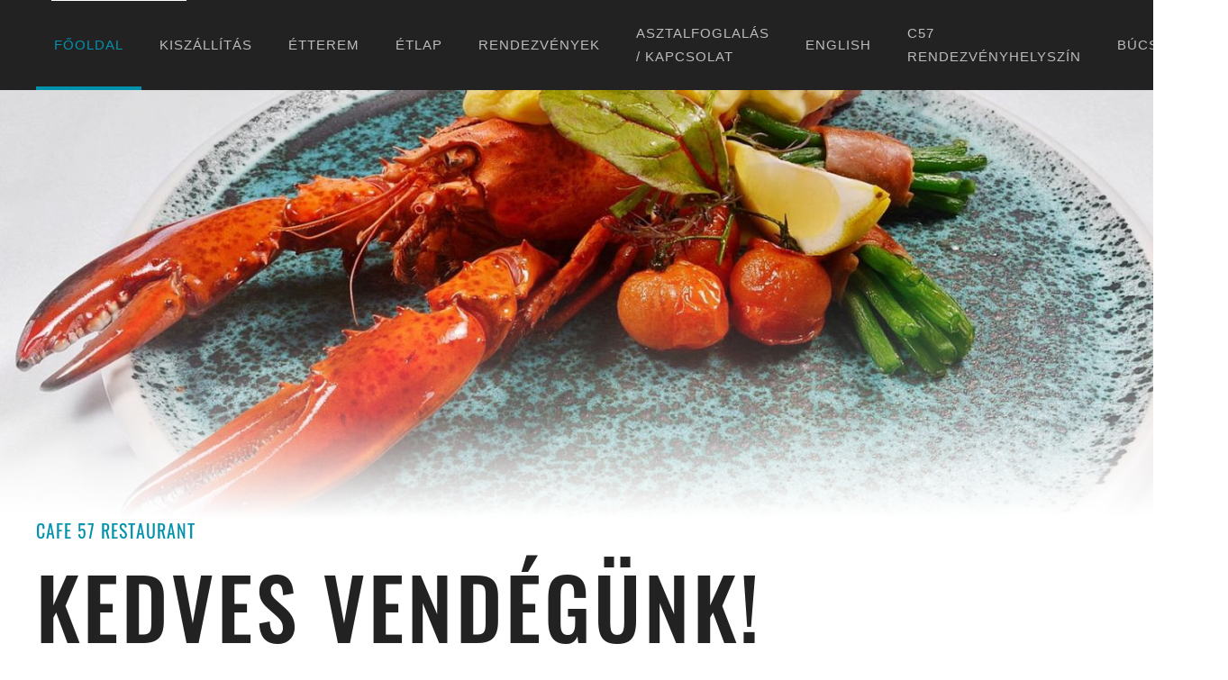

--- FILE ---
content_type: text/html; charset=utf-8
request_url: http://cafe57.hu/index.php/hu/
body_size: 9450
content:
<!DOCTYPE html>
<html lang="hu-hu" dir="ltr" vocab="http://schema.org/">
    <head>
<script async src="https://pagead2.googlesyndication.com/pagead/js/adsbygoogle.js?client=ca-pub-1142019510841381"
     crossorigin="anonymous"></script>
        <meta property="og:image" content="http://cafe57.hu/images/cafe57_logo.png"/>
        <meta http-equiv="X-UA-Compatible" content="IE=edge">
        <meta name="viewport" content="width=device-width, initial-scale=1">
        <link rel="shortcut icon" href="/templates/yootheme/vendor/yootheme/theme/platforms/joomla/assets/images/favicon.png">
        <link rel="apple-touch-icon-precomposed" href="/templates/yootheme/vendor/yootheme/theme/platforms/joomla/assets/images/apple-touch-icon.png">
        <meta charset="utf-8" />
	<base href="http://cafe57.hu/index.php/hu/" />
	<meta name="author" content="Super User" />
	<meta name="generator" content="Joomla! - Open Source Content Management" />
	<title>Főoldal</title>
	<link href="http://cafe57.hu/index.php/hu/" rel="alternate" hreflang="hu-HU" />
	<link href="http://cafe57.hu/index.php/en/" rel="alternate" hreflang="en-GB" />
	<link href="/templates/yootheme/css/theme.9.css?v=1568112185" rel="stylesheet" id="theme-style-css" />
	<link href="/media/widgetkit/wk-styles-21b9dc6d.css" rel="stylesheet" id="wk-styles-css" />
	<style>
@media (min-width: 1921px) { #page\#9 > * { background-position: 10% 100%; } } @media (min-width:960px) {          #page\#24 + ::before {       z-index: 1;      top: 70px; }      } @media (max-width:960px) {      #page\#24 + ::before {      z-index:1;      top: 40px; }      } #page\#26 { z-index: 99; } 
	</style>
	<script src="/templates/yootheme/vendor/assets/uikit/dist/js/uikit.min.js?v=1.17.3"></script>
	<script src="/templates/yootheme/vendor/assets/uikit/dist/js/uikit-icons-trek.min.js?v=1.17.3"></script>
	<script src="/templates/yootheme/js/theme.js?v=1.17.3"></script>
	<script src="/media/jui/js/jquery.min.js?d2c96c63d6b2b17516c3bf0a4c70074a"></script>
	<script src="/media/jui/js/jquery-noconflict.js?d2c96c63d6b2b17516c3bf0a4c70074a"></script>
	<script src="/media/jui/js/jquery-migrate.min.js?d2c96c63d6b2b17516c3bf0a4c70074a"></script>
	<script src="/media/widgetkit/uikit2-d6975acb.js"></script>
	<script src="/media/widgetkit/wk-scripts-bcf12389.js"></script>
	<script>
var e_mailit_config = {display_counter:false,combine_counters:false,follow_services:{},thanks_message:'Follow us!',mobile_bar:true,after_share_dialog:true,display_ads:true,hover_pinit:false,popup:false,open_on:'onclick',notrack:false,headline:[],emailit_branding:true};(function() {	var b=document.createElement('script');	
                                b.type='text/javascript';b.async=true;
	
                                b.src='//www.e-mailit.com/widget/menu3x/js/button.js';
	
                                var c=document.getElementsByTagName('head')[0];	c.appendChild(b) })()
document.addEventListener('DOMContentLoaded', function() {
    Array.prototype.slice.call(document.querySelectorAll('a span[id^="cloak"]')).forEach(function(span) {
        span.innerText = span.textContent;
    });
});
	</script>
	<script>try { // dupla újratöltés
if (!localStorage.getItem('pagereload')) {
  localStorage.setItem('pagereload', 'true');
  window.location.reload();
} else {
  localStorage.setItem('pagereloaded2', 'true');
  localStorage.removeItem('pagereload');
}
// Path.: Bővítmények/sablonok/yootheme/customize/settings/egyedi kód
// borvacsora popup 2024
/*
let urlParts = window.location.href.split("/");
console.log(urlParts);
let popupTitle = 'Búcsúzunk!';
let popupBody = 'Kedves Vendégeink! Nehéz szivvel irjuk ezen sorokat 😔 a cafe57 étterem 24 év után végleg bezárja ajtóit, köszönjük az eddigi örömteli találkozásokat!';
let popupCtaTitle = 'Megnézem';
let redirectUrl = 'https://www.cafe57.hu/index.php/hu/bucsuzunk';

if (urlParts[4] == 'en') {
  popupTitle = 'Good bye!';
  popupBody = "Dear Guests! We say this with a heavy heart, but cafe57 will close its doors after 24 years of service. Thank you for all the past experiences!";
  popupCtaTitle = 'See more';
  redirectUrl = 'https://www.cafe57.hu/index.php/en/good-bye';
}

window.addEventListener('load', () => {
  // ha a megnyitott oldalon vagyunk akkor nem csinálunk semmit
  if (urlParts[5]) {
    return;
  }

  // Create the popup container
  const popup = document.createElement('div');
  popup.id = 'popup';
  popup.style.position = 'fixed';
  popup.style.top = '0';
  popup.style.left = '0';
  popup.style.width = '100%';
  popup.style.height = '100%';
  popup.style.background = 'rgba(0, 0, 0, 0.8)';
  popup.style.display = 'flex';
  popup.style.justifyContent = 'center';
  popup.style.alignItems = 'center';
  popup.style.visibility = 'hidden';
  popup.style.opacity = '0';
  popup.style.transition = 'opacity 0.5s ease';

  // Create the popup content
  const popupContent = document.createElement('div');
  popupContent.style.background = '#ffffff';
  popupContent.style.padding = '30px';
  popupContent.style.borderRadius = '10px';
  popupContent.style.position = 'relative';
  popupContent.style.textAlign = 'center';
  popupContent.style.width = '90%';
  popupContent.style.maxWidth = '600px';
  popupContent.style.boxShadow = '0px 4px 10px rgba(0, 0, 0, 0.3)';

  // Create the close button
  const closeBtn = document.createElement('span');
  closeBtn.innerHTML = '&times;';
  closeBtn.style.position = 'absolute';
  closeBtn.style.top = '10px';
  closeBtn.style.right = '15px';
  closeBtn.style.fontSize = '24px';
  closeBtn.style.fontWeight = 'bold';
  closeBtn.style.cursor = 'pointer';
  closeBtn.style.color = '#d32f2f';

  // Create the heading
  const heading = document.createElement('h1');
  heading.textContent = popupTitle;
  heading.style.color = '#d32f2f';
  heading.style.fontSize = '28px';
  heading.style.marginBottom = '20px';
  heading.style.textShadow = '2px 2px 5px #8a0000';

  // Create the paragraph
  const paragraph = document.createElement('p');
  paragraph.textContent = popupBody;
  paragraph.style.color = '#333';
  paragraph.style.fontSize = '18px';
  paragraph.style.lineHeight = '1.6';

  // Create the CTA button
  const ctaBtn = document.createElement('a');
  ctaBtn.href = redirectUrl;
  ctaBtn.target = '_blank';
  ctaBtn.textContent = popupCtaTitle;
  ctaBtn.style.display = 'inline-block';
  ctaBtn.style.backgroundColor = '#007BFF';
  ctaBtn.style.color = '#fff';
  ctaBtn.style.padding = '12px 24px';
  ctaBtn.style.border = 'none';
  ctaBtn.style.borderRadius = '5px';
  ctaBtn.style.cursor = 'pointer';
  ctaBtn.style.marginTop = '20px';
  ctaBtn.style.fontSize = '18px';
  ctaBtn.style.textDecoration = 'none';
  ctaBtn.style.transition = 'background-color 0.3s ease';

  ctaBtn.addEventListener('mouseover', () => {
    ctaBtn.style.backgroundColor = '#0056b3';
  });

  ctaBtn.addEventListener('mouseout', () => {
    ctaBtn.style.backgroundColor = '#007BFF';
  });

  // Append elements
  popupContent.appendChild(closeBtn);
  popupContent.appendChild(heading);
  popupContent.appendChild(paragraph);
  popupContent.appendChild(ctaBtn);
  popup.appendChild(popupContent);
  document.body.appendChild(popup);

  // Show the popup when the page loads
  setTimeout(() => {
    popup.style.visibility = 'visible';
    popup.style.opacity = '1';
  }, 200); // Timeout to ensure smooth transition

  // Close the popup when the X button is clicked
  closeBtn.addEventListener('click', () => {
    popup.style.opacity = '0';
    popup.style.visibility = 'hidden';
  });

  // Handle the CTA button click
  ctaBtn.addEventListener('click', () => {
    // Perform the desired action, e.g., redirect to another page
    window.location.href = redirectUrl;
  });
});
*/

 } catch (e) { console.error('Custom Theme JS Code: ', e); }</script>
	<link href="http://cafe57.hu/index.php/hu/" rel="alternate" hreflang="x-default" />

    </head>
    <body class="">

        
        <div class="tm-page">

            <div class="tm-header-mobile uk-hidden@m">
            
<div uk-sticky show-on-up animation="uk-animation-slide-top" cls-active="uk-navbar-sticky" sel-target=".uk-navbar-container">

    <nav class="uk-navbar-container" uk-navbar>

                <div class="uk-navbar-left">

            
                        <a class="uk-navbar-toggle" href="#tm-mobile" uk-toggle>
                <div uk-navbar-toggle-icon></div>
                            </a>
            
            
        </div>
        
                <div class="uk-navbar-center">
            <a class="uk-navbar-item uk-logo" href="http://cafe57.hu">
                <img src="/templates/yootheme/cache/c57logo_Rajztbla_1-1c1b5ba3.png" srcset="/templates/yootheme/cache/c57logo_Rajztbla_1-1c1b5ba3.png 140w, /templates/yootheme/cache/c57logo_Rajztbla_1-73414fa3.png 280w" sizes="(min-width: 140px) 140px" data-width="1788" data-height="1788" alt>            </a>
        </div>
        
        
    </nav>

    
</div>

<div id="tm-mobile" uk-offcanvas mode="push" overlay>
    <div class="uk-offcanvas-bar">

        <button class="uk-offcanvas-close" type="button" uk-close></button>

        
            
<div class="uk-child-width-1-1" uk-grid>
            <div>
<div class="uk-panel" id="module-0">

    
    
<ul class="uk-nav uk-nav-default">

	<li class="uk-active"><a href="/index.php/hu/">Főoldal</a></li>
	<li><a href="/index.php/hu/kiszallitas">Kiszállítás</a></li>
	<li class="uk-parent"><a href="/index.php/hu/etterem">Étterem</a>
	<ul class="uk-nav-sub">

		<li><a href="/index.php/hu/etterem/galeria">Galéria</a></li>
		<li><a href="/index.php/hu/etterem/3d">CAFE 57 3D nézet</a></li></ul></li>
	<li class="uk-nav-header uk-parent">Étlap
	<ul class="uk-nav-sub">

		<li><a href="/index.php/hu/etlap/reggeli-menu">Reggeli menü</a></li>
		<li><a href="/index.php/hu/etlap/a-la-carte">A'La carte</a></li>
		<li><a href="/index.php/hu/etlap/borlap" target="_blank">Borlap</a></li>
		<li><a href="/index.php/hu/etlap/itallap">Itallap</a></li>
		<li><a href="/index.php/hu/etlap/gyerek-menu" target="_blank">Gyerek menü</a></li></ul></li>
	<li><a href="/index.php/hu/rendezvenyek">Rendezvények</a></li>
	<li class="uk-parent"><a href="/index.php/hu/asztalfoglalas">Asztalfoglalás / Kapcsolat</a>
	<ul class="uk-nav-sub">

		<li><a href="/index.php/hu/asztalfoglalas/hirlevel">Hírlevél</a></li></ul></li>
	<li><a href="http://www.cafe57.hu/index.php/en/">ENGLISH</a></li>
	<li><a href="/index.php/hu/c57-rendezvenyhelyszin" target="_blank">C57 Rendezvényhelyszín</a></li>
	<li><a href="/index.php/hu/bucsuzunk" target="_blank">Búcsúzunk</a></li></ul>

</div>
</div>
    </div>


            
    </div>
</div>

            </div>

            
            
<div class="tm-header uk-visible@m" uk-header>


        <div uk-sticky media="@m" show-on-up animation="uk-animation-slide-top" cls-active="uk-navbar-sticky" sel-target=".uk-navbar-container">
    
        <div class="uk-navbar-container">

            <div class="uk-container uk-container-expand">
                <nav class="uk-navbar" uk-navbar="{&quot;align&quot;:&quot;left&quot;,&quot;boundary&quot;:&quot;!.uk-navbar-container&quot;,&quot;dropbar&quot;:true,&quot;dropbar-anchor&quot;:&quot;!.uk-navbar-container&quot;,&quot;dropbar-mode&quot;:&quot;slide&quot;}">

                                        <div class="uk-navbar-left">

                        
<a href="http://cafe57.hu" class="uk-navbar-item uk-logo">
    <img src="/templates/yootheme/cache/c57logo_Rajztbla_1-9c65e1d2.png" srcset="/templates/yootheme/cache/c57logo_Rajztbla_1-9c65e1d2.png 100w, /templates/yootheme/cache/c57logo_Rajztbla_1-a2621c7c.png 200w" sizes="(min-width: 100px) 100px" data-width="1788" data-height="1788" alt><img src="/templates/yootheme/cache/c57logo_Rajztbla_1-9c65e1d2.png" srcset="/templates/yootheme/cache/c57logo_Rajztbla_1-9c65e1d2.png 100w, /templates/yootheme/cache/c57logo_Rajztbla_1-a2621c7c.png 200w" sizes="(min-width: 100px) 100px" data-width="1788" data-height="1788" class="uk-logo-inverse" alt></a>

                        
                    </div>
                    
                    
                                        <div class="uk-navbar-right">

                                                    
<ul class="uk-navbar-nav">

	<li class="uk-active"><a href="/index.php/hu/">Főoldal</a></li>
	<li><a href="/index.php/hu/kiszallitas">Kiszállítás</a></li>
	<li class="uk-parent"><a href="/index.php/hu/etterem">Étterem</a>
	<div class="uk-navbar-dropdown"><div class="uk-navbar-dropdown-grid uk-child-width-1-1" uk-grid><div><ul class="uk-nav uk-navbar-dropdown-nav">

		<li><a href="/index.php/hu/etterem/galeria">Galéria</a></li>
		<li><a href="/index.php/hu/etterem/3d">CAFE 57 3D nézet</a></li></ul></div></div></div></li>
	<li class="uk-parent"><a class="" href="#">Étlap</a>
	<div class="uk-navbar-dropdown"><div class="uk-navbar-dropdown-grid uk-child-width-1-1" uk-grid><div><ul class="uk-nav uk-navbar-dropdown-nav">

		<li><a href="/index.php/hu/etlap/reggeli-menu">Reggeli menü</a></li>
		<li><a href="/index.php/hu/etlap/a-la-carte">A'La carte</a></li>
		<li><a href="/index.php/hu/etlap/borlap" target="_blank">Borlap</a></li>
		<li><a href="/index.php/hu/etlap/itallap">Itallap</a></li>
		<li><a href="/index.php/hu/etlap/gyerek-menu" target="_blank">Gyerek menü</a></li></ul></div></div></div></li>
	<li><a href="/index.php/hu/rendezvenyek">Rendezvények</a></li>
	<li class="uk-parent"><a href="/index.php/hu/asztalfoglalas">Asztalfoglalás / Kapcsolat</a>
	<div class="uk-navbar-dropdown"><div class="uk-navbar-dropdown-grid uk-child-width-1-1" uk-grid><div><ul class="uk-nav uk-navbar-dropdown-nav">

		<li><a href="/index.php/hu/asztalfoglalas/hirlevel">Hírlevél</a></li></ul></div></div></div></li>
	<li><a href="http://www.cafe57.hu/index.php/en/">ENGLISH</a></li>
	<li><a href="/index.php/hu/c57-rendezvenyhelyszin" target="_blank">C57 Rendezvényhelyszín</a></li>
	<li><a href="/index.php/hu/bucsuzunk" target="_blank">Búcsúzunk</a></li></ul>

                        
                        

                    </div>
                    
                </nav>
            </div>

        </div>

        </div>
    




</div>

            

            
            <div id="system-message-container">
</div>

            

            
<div class="uk-section-default uk-light uk-position-relative">
        <div data-src="/templates/yootheme/cache/cafe57_03-0ad079d7.jpeg" data-srcset="/templates/yootheme/cache/cafe57_03-063f7eae.jpeg 768w, /templates/yootheme/cache/cafe57_03-39710319.jpeg 1024w, /templates/yootheme/cache/cafe57_03-7a21869f.jpeg 1366w, /templates/yootheme/cache/cafe57_03-30e0392e.jpeg 1600w, /templates/yootheme/cache/cafe57_03-03925588.jpeg 1920w, /templates/yootheme/cache/cafe57_03-0ad079d7.jpeg 2560w" data-sizes="(max-aspect-ratio: 2560/1706) 150vh" uk-img class="uk-background-norepeat uk-background-cover uk-background-bottom-center uk-section uk-section-xlarge uk-padding-remove-bottom uk-flex uk-flex-bottom" uk-parallax="bgy: 200,0;media: @m" uk-height-viewport="offset-top: true; offset-bottom: 20;">    
        
                <div class="uk-position-cover" style="background-image: linear-gradient(rgba(255,255,255,0) 75%, rgba(255,255,255,1) 100%), linear-gradient( rgba(255,255,255,0) 40%, rgba(255,255,255,0.5) 100%); background-clip: padding-box"></div>        
        
                        <div class="uk-width-1-1">
            
                                <div class="uk-container uk-position-relative">

<div class="uk-grid-margin uk-margin-remove-bottom uk-container uk-container-small"><div class="uk-margin-remove-bottom" uk-grid>
<div class="uk-width-1-1@m">
    
        
            
            
                
            
        
    
</div>
</div></div>



<div class="uk-grid-large uk-grid-margin-large" uk-grid>
<div class="uk-width-expand@m">
    
        
            
            
                
<div class="uk-margin uk-text-left uk-h3 uk-heading-line" uk-parallax="y: -550,-450;;media: @m">        <span></span>
    </div>
<h1 class="uk-margin-remove-top uk-width-xlarge@m uk-text-left uk-heading-hero" uk-parallax="y: -550,-400;;media: @m">            </h1>
            
        
    
</div>

<div class="uk-width-large@m">
    
        
            
            
                
            
        
    
</div>
</div>

</div>                
                        </div>
            
        
        </div>
    
</div>

<div id="page#9" class="uk-section-default uk-section uk-section-xlarge uk-padding-remove-top uk-padding-remove-bottom">
    
        
        
        
            
                                <div class="uk-container uk-container-expand-right">

<div class="uk-grid-margin" uk-grid>
<div class="uk-width-1-1@m">
    
        
            
            
                
<div class="uk-h4 uk-text-primary">        CAFE 57 Restaurant    </div>
<h2 class="uk-margin-remove-top uk-heading-primary">        KEDVES VENDÉGÜNK!    </h2>
<div class="uk-margin">
        <a class="el-link" href="https://www.rendezvenyhelyszinek.hu/ct/64757510-6699-11ee-84f9-8b8c29ab9d26"><img class="el-image" alt="https://rendezvenyhelyszinek.hu" data-src="https://www.rendezvenyhelyszinek.hu/pp/64757510-6699-11ee-84f9-8b8c29ab9d26.png" uk-img></a>    
    
</div>

            
        
    
</div>
</div>



<div class="uk-margin-large" uk-grid>
<div class="uk-width-expand@m">
    
        
            
            
                <div class="uk-width-large@s"><p>Ezúton szeretnénk kellemes és örömteli időtöltést kívánni éttermünkben!<br />Mindent megteszünk annak érdekében, hogy nálunk elköltött étkezése kivételes legyen. Budapest első minimalista éttermeként, különleges fúziós menüt és egyedülálló alkotásokat kínálunk gyönyörű környezetben, a Rózsadomb szívében.<br />Étlapunkat rendkívüli és dinamikus borlistával tökéletesítettük, melyen széles választékban kínáljuk a hat kiváló magyarországi mellett, számos híres külföldi borvidék borait is.<br />Köszönjük, hogy éttermünket választotta!<br />Tisztelettel,<br />A CAFE 57 Restaurant csapata</p>
<p><img src="/images/en-US-UK_2x.png" alt="" /></p>
<div id="TA_rated655" class="TA_rated">
<ul id="8q4ZyqKUD7" class="TA_links aG40mQb0">
<li id="xZxKjxQ" class="HZeurm"><a href="https://www.tripadvisor.com/Restaurant_Review-g274887-d1053995-Reviews-Cafe_57_Blue_Restaurant-Budapest_Central_Hungary.html" target="_blank" rel="noopener noreferrer"><img src="https://www.tripadvisor.com/img/cdsi/img2/badges/ollie-11424-2.gif" alt="TripAdvisor" /></a></li>
</ul>
</div>
<div id="TA_cdswritereviewlg262" class="TA_cdswritereviewlg">
<ul id="pRQkGAx" class="TA_links zBSLG5">
<li id="ASamjxp4Bpt" class="bpi14f9i"><a href="https://www.tripadvisor.com/Restaurant_Review-g274887-d1053995-Reviews-Cafe_57_Blue_Restaurant-Budapest_Central_Hungary.html" target="_blank" rel="noopener noreferrer"><img src="https://static.tacdn.com/img2/brand_refresh/Tripadvisor_lockup_horizontal_secondary_registered.svg" alt="TripAdvisor" /></a></li>
</ul>
</div></div>
<div class="uk-margin-large">
    
    
        
                
<a class="el-content uk-button uk-button-text">
        Nézzen be hozzánk és tudjon meg többet!    
</a>


        
        
    
    
</div>

            
        
    
</div>

<div class="uk-width-2-3@m">
    
        
            
            
                
<div class="uk-container-item-padding-remove-right uk-margin uk-text-right" uk-parallax="y: 0,100;;media: @m">
        <img class="el-image" alt data-src="/templates/yootheme/cache/inside-687e9343.jpeg" data-srcset="/templates/yootheme/cache/inside-6271ca28.jpeg 768w, /templates/yootheme/cache/inside-81145ea3.jpeg 1024w, /templates/yootheme/cache/inside-7c19e7a4.jpeg 1199w, /templates/yootheme/cache/inside-687e9343.jpeg 1200w" data-sizes="(min-width: 1200px) 1200px" data-width="1200" data-height="572" uk-img>    
    
</div>

            
        
    
</div>
</div>

</div>                
            
        
    
</div>

<div class="uk-section-default uk-cover-container uk-section uk-flex uk-flex-middle" uk-height-viewport="offset-top: true;">
    
        <iframe uk-cover src="https://www.youtube.com/embed/Jg2L6GsEY0c?rel=0&amp;loop=1&amp;playlist=Jg2L6GsEY0c&amp;autoplay=1&amp;controls=0&amp;showinfo=0&amp;iv_load_policy=3&amp;modestbranding=1&amp;wmode=transparent&amp;playsinline=1&amp;v=Jg2L6GsEY0c&amp;disablekb=1" frameborder="0" allowfullscreen></iframe>
        
        
                        <div class="uk-width-1-1">
            
                                <div class="uk-container uk-position-relative">

<div class="uk-grid-margin" uk-grid>
<div class="uk-width-1-1@m">
    
        
            
            
                
            
        
    
</div>
</div>

</div>                
                        </div>
            
        
    
</div>

<div id="page#24" class="uk-section-overlap-flip uk-section-default uk-section uk-padding-remove-vertical">
    
        
        
        
            
                                

<div class="uk-margin-remove-bottom uk-margin uk-margin-remove-bottom" uk-grid>
<div id="page#26" class="uk-width-1-1@m">
    
        
            
            
                
<div class="uk-text-center uk-h4 uk-text-primary">        Mindig megújuló különleges ételek, 6 magyar borvidék és külföldi híres borvidékek borai!    </div>
            
        
    
</div>
</div>

                
            
        
    
</div>

<div class="uk-section-default uk-section">
    
        
        
        
            
                                <div class="uk-container">

<div class="uk-grid-margin" uk-grid>
<div class="uk-width-1-1@m">
    
        
            
            
                
<div class="uk-margin uk-text-center">
        <img class="el-image" alt data-src="/templates/yootheme/cache/cafe57_hirdetes_2024_01-361d0367.jpeg" data-srcset="/templates/yootheme/cache/cafe57_hirdetes_2024_01-361d0367.jpeg 507w" data-sizes="(min-width: 507px) 507px" data-width="507" data-height="634" uk-img>    
    
</div>

            
        
    
</div>
</div>

</div>                
            
        
    
</div>

<div class="uk-section-default uk-section">
    
        
        
        
            
                                <div class="uk-container">

<div class="uk-grid-margin" uk-grid>
<div class="uk-width-1-1@m">
    
        
            
            
                
            
        
    
</div>
</div>

</div>                
            
        
    
</div>

<div class="uk-section-default uk-section uk-section-large uk-padding-remove-bottom">
    
        
        
                <div class="uk-position-relative">        
            
                                

<div class="uk-margin-xlarge uk-margin-remove-bottom uk-container"><div class="uk-margin-remove-bottom uk-grid-collapse" uk-grid>
<div class="uk-width-1-1@m">
    
        
            
            
                
<div class="uk-h4 uk-text-primary" uk-parallax="y: -50,50;;media: @m">        CAFE 57 RESTAURANT    </div>
<h2 class="uk-margin-remove-top uk-heading-primary" uk-parallax="y: -50,50;;media: @m">        Aktualitások <img src="/images/etlapok/etlap_hu_2024_12_03.jpg" alt="" />    </h2>
            
        
    
</div>
</div></div>



<div class="uk-margin-large uk-margin-remove-bottom uk-container"><div class="uk-margin-remove-bottom" uk-grid>
<div class="uk-width-expand@l">
    
        
            
            
                <div class="uk-margin" uk-parallax="y: -50,50;;media: @m"><h1>NYITVATARTÁS</h1>
<p>Hetfő, Kedd éttermünk zárva tart<br />Szerda - Csütörtök - Péntek: 08:30 - 20:00<br />Szombat - Vasárnap: 10:00 - 20:00</p></div>
<div class="uk-margin-large" uk-parallax="y: -50,50;;media: @m">
    
    
        
                
<a class="el-content uk-button uk-button-text" href="/index.php/hu/asztalfoglalas">
        Asztalfoglalás    
</a>


        
        
    
    
</div>

            
        
    
</div>

<div class="uk-width-2-3@l">
    
        
            
            
                
            
        
    
</div>
</div></div>



<div class="uk-grid-margin" uk-grid>
<div class="uk-width-expand@m">
    
        
            
            
                
            
        
    
</div>

<div class="uk-width-2-3@m">
    
        
            
            
                
            
        
    
</div>
</div>



<div class="uk-grid-margin" uk-grid>
<div class="uk-width-expand@m">
    
        
            
            
                <div class="uk-margin"><h1> </h1>
<h1>ASZTALFOGLALÁS</h1>
<p style="text-align: justify;">Tel.: <a href="tel:+3613256078">+36 1 32 56 078</a>, <a href="tel:+36301957 000">+36 30 19 57 000</a></p>
<p style="text-align: justify;">Érettségi találkozók, bankettek, baráti összejövetelek lebonyolítása a CAFE 57 Restaurantban! Exkluzív környezetben, elegáns helyszínen, barátságos légkörben várjuk vendégeinket.</p>
<p style="text-align: justify;">Kérje ajánlatunkat az alábbi e-mail címen: <span id="cloak1223bf01c31a9493b69245c2b60592b0">Ez az e-mail-cím a szpemrobotok elleni védelem alatt áll. Megtekintéséhez engedélyeznie kell a JavaScript használatát.</span><script type='text/javascript'>
				document.getElementById('cloak1223bf01c31a9493b69245c2b60592b0').innerHTML = '';
				var prefix = '&#109;a' + 'i&#108;' + '&#116;o';
				var path = 'hr' + 'ef' + '=';
				var addy1223bf01c31a9493b69245c2b60592b0 = 'c&#97;f&#101;57' + '&#64;';
				addy1223bf01c31a9493b69245c2b60592b0 = addy1223bf01c31a9493b69245c2b60592b0 + 'c&#97;f&#101;57' + '&#46;' + 'h&#117;';
				var addy_text1223bf01c31a9493b69245c2b60592b0 = 'c&#97;f&#101;57' + '&#64;' + 'c&#97;f&#101;57' + '&#46;' + 'h&#117;';document.getElementById('cloak1223bf01c31a9493b69245c2b60592b0').innerHTML += '<a ' + path + '\'' + prefix + ':' + addy1223bf01c31a9493b69245c2b60592b0 + '\'>'+addy_text1223bf01c31a9493b69245c2b60592b0+'<\/a>';
		</script></p>
<p style="text-align: justify;"> </p></div>
            
        
    
</div>

<div class="uk-width-2-3@m">
    
        
            
            
                
<div class="uk-margin">
        <img class="el-image" alt data-src="/templates/yootheme/cache/inside2-a167dc86.jpeg" data-srcset="/templates/yootheme/cache/inside2-640cdc83.jpeg 768w, /templates/yootheme/cache/inside2-fae95363.jpeg 1024w, /templates/yootheme/cache/inside2-eb75a397.jpeg 1366w, /templates/yootheme/cache/inside2-a167dc86.jpeg 1600w" data-sizes="(min-width: 1600px) 1600px" data-width="1600" data-height="476" uk-img>    
    
</div>

            
        
    
</div>
</div>

                
            
                    <div class="tm-section-title uk-position-center-right uk-position-medium uk-text-nowrap uk-visible@xl">                <div class="tm-rotate-180">Bikepacking Essentials</div>
            </div>
        </div>
        
    
</div>

<div class="uk-section-default uk-section-overlap uk-position-relative">
        <div data-src="/templates/yootheme/cache/home-journal-bg-fbaa68f4.jpeg" data-srcset="/templates/yootheme/cache/home-journal-bg-33a4215a.jpeg 768w, /templates/yootheme/cache/home-journal-bg-a7439e7c.jpeg 1024w, /templates/yootheme/cache/home-journal-bg-cb7e0813.jpeg 1366w, /templates/yootheme/cache/home-journal-bg-242f4e6e.jpeg 1600w, /templates/yootheme/cache/home-journal-bg-a2884b8a.jpeg 1920w, /templates/yootheme/cache/home-journal-bg-fbaa68f4.jpeg 2560w" data-sizes="(max-aspect-ratio: 2560/2000) 128vh" uk-img class="uk-background-norepeat uk-background-cover uk-background-top-center uk-section uk-section-xlarge" uk-parallax="bgy: 0,-60">    
        
                <div class="uk-position-cover" style="background-image: linear-gradient(rgba(255,255,255,1) 0%, rgba(255,255,255,0) 10%),  linear-gradient( rgba(255,255,255,0) 40%, rgba(255,255,255,1) 96%); background-clip: padding-box"></div>        
        
            
                                <div class="uk-container uk-container-small uk-position-relative">

<div class="uk-margin-medium uk-container"><div uk-grid>
<div class="uk-width-1-1@m">
    
        
            
            
                
<div class="uk-text-center uk-h4 uk-text-primary">        CÉGES ÉS BARÁTI    </div>
<h2 class="uk-margin-remove-top uk-text-center uk-h2">        <strong><span style="font-family: tahoma, arial, helvetica, sans-serif;">EBÉDEK, VACSORÁK, SZÜLETÉSNAPOK, BALLAGÁS, ESKÜVŐ</span></strong>    </h2>
            
        
    
</div>
</div></div>



<div class="uk-grid-large uk-margin-xlarge" uk-grid>
<div class="uk-width-expand@s">
    
        
            
            
                
<div class="uk-margin uk-width-large uk-margin-auto" uk-parallax="x: -50,-20;;y: 30,60;;media: @s">    <div class="el-container tm-box-decoration-secondary uk-inline uk-light">
                <div class="uk-inline-clip">
        
        <img alt class="el-image" uk-img data-src="/templates/yootheme/cache/cafe57_09-d0d7a399.jpeg" data-srcset="/templates/yootheme/cache/cafe57_09-d0d7a399.jpeg 450w, /templates/yootheme/cache/cafe57_09-fd2300a9.jpeg 768w, /templates/yootheme/cache/cafe57_09-9fa9b14f.jpeg 900w" data-sizes="(min-width: 450px) 450px" data-width="1080" data-height="1440">
        
        
                        <div class="uk-panel uk-padding-large uk-position-bottom">

<h3 class="el-title uk-margin uk-h4 uk-heading-line">        <span>Asztalfoglalás:<br> <a href="tel:+36301957000">+36 30 19 57 000</a></span>
    </h3>
</div>            
        
        
                </div>
        
    </div>
</div>

            
        
    
</div>

<div class="uk-width-expand@s uk-flex-first@s">
    
        
            
            
                
<div class="uk-margin uk-width-large uk-margin-auto uk-text-left" uk-parallax="x: 90,70;;y: -40,-70;;media: @s">    <div class="el-container tm-box-decoration-default uk-inline uk-light">
                <div class="uk-inline-clip">
        
        <img alt class="el-image" uk-img data-src="/templates/yootheme/cache/cafe57_06-5099d131.jpeg" data-srcset="/templates/yootheme/cache/cafe57_06-5099d131.jpeg 450w, /templates/yootheme/cache/cafe57_06-82ec0394.jpeg 768w, /templates/yootheme/cache/cafe57_06-e066b272.jpeg 900w" data-sizes="(min-width: 450px) 450px" data-width="1080" data-height="1440">
        
        
                        <div class="uk-panel uk-padding-large uk-position-bottom">

<h3 class="el-title uk-margin uk-h4 uk-heading-line">        <span>Kérjen ajánlatot! <span id="cloaka2160ddb1f111021c1035c41abb70413">Ez az e-mail-cím a szpemrobotok elleni védelem alatt áll. Megtekintéséhez engedélyeznie kell a JavaScript használatát.</span><script type='text/javascript'>
				document.getElementById('cloaka2160ddb1f111021c1035c41abb70413').innerHTML = '';
				var prefix = '&#109;a' + 'i&#108;' + '&#116;o';
				var path = 'hr' + 'ef' + '=';
				var addya2160ddb1f111021c1035c41abb70413 = 'c&#97;f&#101;57' + '&#64;';
				addya2160ddb1f111021c1035c41abb70413 = addya2160ddb1f111021c1035c41abb70413 + 'c&#97;f&#101;57' + '&#46;' + 'h&#117;';
				var addy_texta2160ddb1f111021c1035c41abb70413 = 'c&#97;f&#101;57' + '&#64;' + 'c&#97;f&#101;57' + '&#46;' + 'h&#117;';document.getElementById('cloaka2160ddb1f111021c1035c41abb70413').innerHTML += '<a ' + path + '\'' + prefix + ':' + addya2160ddb1f111021c1035c41abb70413 + '\'>'+addy_texta2160ddb1f111021c1035c41abb70413+'<\/a>';
		</script></span>
    </h3>
</div>            
        
        
                </div>
        
    </div>
</div>

            
        
    
</div>
</div>

</div>                
            
        
        </div>
    
</div>

            
            

            
<div class="uk-section-secondary uk-section uk-section-large" uk-scrollspy="target: [uk-scrollspy-class]; cls: uk-animation-slide-left-small; delay: false;">
    
        
        
        
            
                                <div class="uk-container">

<div class="uk-grid-margin" uk-grid>
<div class="uk-width-expand@m">
    
        
            
            
                
<h2 class="uk-text-center" uk-scrollspy-class>        Partnereink / PARTNERS    </h2>
<div class="uk-margin-medium uk-text-center">
    <div class="uk-child-width-1-1 uk-child-width-1-4@l uk-grid-large uk-grid-divider uk-grid-match" uk-grid>        <div>
<div class="el-item uk-panel" uk-scrollspy-class>
    
    
                <img class="el-image" alt uk-svg data-src="/images/yootheme/boyar_logoX.svg" uk-img>        
                    




<div class="el-content uk-margin"><p><a href="http://www.boyarsvodka.ru" target="_blank" rel="noopener noreferrer">www.boyarsvodka.ru</a></p></div>
        
        
    
</div>
</div>
        <div>
<div class="el-item uk-panel" uk-scrollspy-class>
    
    
                <img class="el-image" alt uk-svg data-src="/images/yootheme/lillafuredi_logoXW.svg" uk-img>        
                    




<div class="el-content uk-margin"><p><a href="http://www.lillafuredi.hu" target="_blank" rel="noopener noreferrer">www.lillafuredi.hu</a></p></div>
        
        
    
</div>
</div>
        <div>
<div class="el-item uk-panel" uk-scrollspy-class>
    
    
                <img class="el-image" alt data-src="/templates/yootheme/cache/globotv_logoXXX_white-88c53e9b.png" data-srcset="/templates/yootheme/cache/globotv_logoXXX_white-f1c6f135.png 768w, /templates/yootheme/cache/globotv_logoXXX_white-b10bd845.png 1024w, /templates/yootheme/cache/globotv_logoXXX_white-cd157794.png 1049w, /templates/yootheme/cache/globotv_logoXXX_white-88c53e9b.png 1050w" data-sizes="(min-width: 1050px) 1050px" data-width="1050" data-height="196" uk-img>        
                    




<div class="el-content uk-margin"><p><a href="http://www.globotv.hu" target="_blank" rel="noopener noreferrer">www.globotv.hu</a></p></div>
        
        
    
</div>
</div>
        </div>

</div>

            
        
    
</div>
</div>



<div class="uk-grid-large uk-margin-xlarge" uk-grid>
<div class="uk-width-expand@m">
    
        
            
            
                
<h3 class="uk-text-left@s uk-text-center uk-h4" uk-scrollspy-class>        Kövess minket! / FOLLOW US!    </h3>
<div class="uk-margin uk-text-left@s uk-text-center" uk-scrollspy-class>    <div class="uk-child-width-auto uk-flex-left@s uk-flex-center" uk-grid>
            <div>
            <a class="el-link uk-icon-button" href="https://www.facebook.com/cafe57BP" uk-icon="icon: facebook;"></a>        </div>
            <div>
            <a class="el-link uk-icon-button" href="https://www.instagram.com/restaurant57/" uk-icon="icon: instagram;"></a>        </div>
            <div>
            <a class="el-link uk-icon-button" href="https://www.tripadvisor.co.hu/Restaurant_Review-g274887-d1053995-Reviews-Cafe_57_Restaurant-Budapest_Central_Hungary.html" uk-icon="icon: tripadvisor;"></a>        </div>
            <div>
            <a class="el-link uk-icon-button" href="https://goo.gl/maps/3inoqcgRyDN2" uk-icon="icon: social;"></a>        </div>
    
    </div>
</div>

            
        
    
</div>

<div class="uk-width-large@m">
    
        
            
            
                
            
        
    
</div>

<div class="uk-width-expand@m">
    
        
            
            
                
<h1 class="uk-h4" uk-scrollspy-class>        CAFE 57 TRIPADVISOR    </h1>
<div uk-scrollspy-class><div id="TA_socialButtonIcon939" class="TA_socialButtonIcon"><ul id="WSJMgK4ZB" class="TA_links F8qUqYCuF"><li id="zUWtUyLYskF" class="FqWKmhM8Dzt"><a target="_blank" href="https://www.tripadvisor.co.uk/Restaurant_Review-g274887-d1053995-Reviews-Cafe_57_Restaurant-Budapest_Central_Hungary.html"><img src="https://www.tripadvisor.co.uk/img/cdsi/img2/branding/socialWidget/64x64_green-21690-2.png"/></a></li></ul></div><script async src="https://www.jscache.com/wejs?wtype=socialButtonIcon&uniq=939&locationId=1053995&color=green&size=lg&lang=en_UK&display_version=2" data-loadtrk onload="this.loadtrk=true"></script>

<!-- Bővítmények/sablonok -> stílusok/customize/layout /lábléc/html -->
<!-- Facebook Pixel Code -->
<script>
  !function(f,b,e,v,n,t,s)
  {if(f.fbq)return;n=f.fbq=function(){n.callMethod?
  n.callMethod.apply(n,arguments):n.queue.push(arguments)};
  if(!f._fbq)f._fbq=n;n.push=n;n.loaded=!0;n.version='2.0';
  n.queue=[];t=b.createElement(e);t.async=!0;
  t.src=v;s=b.getElementsByTagName(e)[0];
  s.parentNode.insertBefore(t,s)}(window, document,'script',
  'https://connect.facebook.net/en_US/fbevents.js');
  fbq('init', '1093090485106052');
  fbq('track', 'PageView');
</script>
<noscript>
  <img height="1" width="1" style="display:none" 
       src="https://www.facebook.com/tr?id={your-pixel-id-goes-here}&ev=PageView&noscript=1"/>
</noscript>
<!-- End Facebook Pixel Code -->


</div>
            
        
    
</div>
</div>

</div>                
            
        
    
</div>
			
			

        </div>

        
        

    </body>
</html>


--- FILE ---
content_type: text/html; charset=utf-8
request_url: http://cafe57.hu/index.php/hu/
body_size: 9439
content:
<!DOCTYPE html>
<html lang="hu-hu" dir="ltr" vocab="http://schema.org/">
    <head>
<script async src="https://pagead2.googlesyndication.com/pagead/js/adsbygoogle.js?client=ca-pub-1142019510841381"
     crossorigin="anonymous"></script>
        <meta property="og:image" content="http://cafe57.hu/images/cafe57_logo.png"/>
        <meta http-equiv="X-UA-Compatible" content="IE=edge">
        <meta name="viewport" content="width=device-width, initial-scale=1">
        <link rel="shortcut icon" href="/templates/yootheme/vendor/yootheme/theme/platforms/joomla/assets/images/favicon.png">
        <link rel="apple-touch-icon-precomposed" href="/templates/yootheme/vendor/yootheme/theme/platforms/joomla/assets/images/apple-touch-icon.png">
        <meta charset="utf-8" />
	<base href="http://cafe57.hu/index.php/hu/" />
	<meta name="author" content="Super User" />
	<meta name="generator" content="Joomla! - Open Source Content Management" />
	<title>Főoldal</title>
	<link href="http://cafe57.hu/index.php/hu/" rel="alternate" hreflang="hu-HU" />
	<link href="http://cafe57.hu/index.php/en/" rel="alternate" hreflang="en-GB" />
	<link href="/templates/yootheme/css/theme.9.css?v=1568112185" rel="stylesheet" id="theme-style-css" />
	<link href="/media/widgetkit/wk-styles-21b9dc6d.css" rel="stylesheet" id="wk-styles-css" />
	<style>
@media (min-width: 1921px) { #page\#9 > * { background-position: 10% 100%; } } @media (min-width:960px) {          #page\#24 + ::before {       z-index: 1;      top: 70px; }      } @media (max-width:960px) {      #page\#24 + ::before {      z-index:1;      top: 40px; }      } #page\#26 { z-index: 99; } 
	</style>
	<script src="/templates/yootheme/vendor/assets/uikit/dist/js/uikit.min.js?v=1.17.3"></script>
	<script src="/templates/yootheme/vendor/assets/uikit/dist/js/uikit-icons-trek.min.js?v=1.17.3"></script>
	<script src="/templates/yootheme/js/theme.js?v=1.17.3"></script>
	<script src="/media/jui/js/jquery.min.js?d2c96c63d6b2b17516c3bf0a4c70074a"></script>
	<script src="/media/jui/js/jquery-noconflict.js?d2c96c63d6b2b17516c3bf0a4c70074a"></script>
	<script src="/media/jui/js/jquery-migrate.min.js?d2c96c63d6b2b17516c3bf0a4c70074a"></script>
	<script src="/media/widgetkit/uikit2-d6975acb.js"></script>
	<script src="/media/widgetkit/wk-scripts-bcf12389.js"></script>
	<script>
var e_mailit_config = {display_counter:false,combine_counters:false,follow_services:{},thanks_message:'Follow us!',mobile_bar:true,after_share_dialog:true,display_ads:true,hover_pinit:false,popup:false,open_on:'onclick',notrack:false,headline:[],emailit_branding:true};(function() {	var b=document.createElement('script');	
                                b.type='text/javascript';b.async=true;
	
                                b.src='//www.e-mailit.com/widget/menu3x/js/button.js';
	
                                var c=document.getElementsByTagName('head')[0];	c.appendChild(b) })()
document.addEventListener('DOMContentLoaded', function() {
    Array.prototype.slice.call(document.querySelectorAll('a span[id^="cloak"]')).forEach(function(span) {
        span.innerText = span.textContent;
    });
});
	</script>
	<script>try { // dupla újratöltés
if (!localStorage.getItem('pagereload')) {
  localStorage.setItem('pagereload', 'true');
  window.location.reload();
} else {
  localStorage.setItem('pagereloaded2', 'true');
  localStorage.removeItem('pagereload');
}
// Path.: Bővítmények/sablonok/yootheme/customize/settings/egyedi kód
// borvacsora popup 2024
/*
let urlParts = window.location.href.split("/");
console.log(urlParts);
let popupTitle = 'Búcsúzunk!';
let popupBody = 'Kedves Vendégeink! Nehéz szivvel irjuk ezen sorokat 😔 a cafe57 étterem 24 év után végleg bezárja ajtóit, köszönjük az eddigi örömteli találkozásokat!';
let popupCtaTitle = 'Megnézem';
let redirectUrl = 'https://www.cafe57.hu/index.php/hu/bucsuzunk';

if (urlParts[4] == 'en') {
  popupTitle = 'Good bye!';
  popupBody = "Dear Guests! We say this with a heavy heart, but cafe57 will close its doors after 24 years of service. Thank you for all the past experiences!";
  popupCtaTitle = 'See more';
  redirectUrl = 'https://www.cafe57.hu/index.php/en/good-bye';
}

window.addEventListener('load', () => {
  // ha a megnyitott oldalon vagyunk akkor nem csinálunk semmit
  if (urlParts[5]) {
    return;
  }

  // Create the popup container
  const popup = document.createElement('div');
  popup.id = 'popup';
  popup.style.position = 'fixed';
  popup.style.top = '0';
  popup.style.left = '0';
  popup.style.width = '100%';
  popup.style.height = '100%';
  popup.style.background = 'rgba(0, 0, 0, 0.8)';
  popup.style.display = 'flex';
  popup.style.justifyContent = 'center';
  popup.style.alignItems = 'center';
  popup.style.visibility = 'hidden';
  popup.style.opacity = '0';
  popup.style.transition = 'opacity 0.5s ease';

  // Create the popup content
  const popupContent = document.createElement('div');
  popupContent.style.background = '#ffffff';
  popupContent.style.padding = '30px';
  popupContent.style.borderRadius = '10px';
  popupContent.style.position = 'relative';
  popupContent.style.textAlign = 'center';
  popupContent.style.width = '90%';
  popupContent.style.maxWidth = '600px';
  popupContent.style.boxShadow = '0px 4px 10px rgba(0, 0, 0, 0.3)';

  // Create the close button
  const closeBtn = document.createElement('span');
  closeBtn.innerHTML = '&times;';
  closeBtn.style.position = 'absolute';
  closeBtn.style.top = '10px';
  closeBtn.style.right = '15px';
  closeBtn.style.fontSize = '24px';
  closeBtn.style.fontWeight = 'bold';
  closeBtn.style.cursor = 'pointer';
  closeBtn.style.color = '#d32f2f';

  // Create the heading
  const heading = document.createElement('h1');
  heading.textContent = popupTitle;
  heading.style.color = '#d32f2f';
  heading.style.fontSize = '28px';
  heading.style.marginBottom = '20px';
  heading.style.textShadow = '2px 2px 5px #8a0000';

  // Create the paragraph
  const paragraph = document.createElement('p');
  paragraph.textContent = popupBody;
  paragraph.style.color = '#333';
  paragraph.style.fontSize = '18px';
  paragraph.style.lineHeight = '1.6';

  // Create the CTA button
  const ctaBtn = document.createElement('a');
  ctaBtn.href = redirectUrl;
  ctaBtn.target = '_blank';
  ctaBtn.textContent = popupCtaTitle;
  ctaBtn.style.display = 'inline-block';
  ctaBtn.style.backgroundColor = '#007BFF';
  ctaBtn.style.color = '#fff';
  ctaBtn.style.padding = '12px 24px';
  ctaBtn.style.border = 'none';
  ctaBtn.style.borderRadius = '5px';
  ctaBtn.style.cursor = 'pointer';
  ctaBtn.style.marginTop = '20px';
  ctaBtn.style.fontSize = '18px';
  ctaBtn.style.textDecoration = 'none';
  ctaBtn.style.transition = 'background-color 0.3s ease';

  ctaBtn.addEventListener('mouseover', () => {
    ctaBtn.style.backgroundColor = '#0056b3';
  });

  ctaBtn.addEventListener('mouseout', () => {
    ctaBtn.style.backgroundColor = '#007BFF';
  });

  // Append elements
  popupContent.appendChild(closeBtn);
  popupContent.appendChild(heading);
  popupContent.appendChild(paragraph);
  popupContent.appendChild(ctaBtn);
  popup.appendChild(popupContent);
  document.body.appendChild(popup);

  // Show the popup when the page loads
  setTimeout(() => {
    popup.style.visibility = 'visible';
    popup.style.opacity = '1';
  }, 200); // Timeout to ensure smooth transition

  // Close the popup when the X button is clicked
  closeBtn.addEventListener('click', () => {
    popup.style.opacity = '0';
    popup.style.visibility = 'hidden';
  });

  // Handle the CTA button click
  ctaBtn.addEventListener('click', () => {
    // Perform the desired action, e.g., redirect to another page
    window.location.href = redirectUrl;
  });
});
*/

 } catch (e) { console.error('Custom Theme JS Code: ', e); }</script>
	<link href="http://cafe57.hu/index.php/hu/" rel="alternate" hreflang="x-default" />

    </head>
    <body class="">

        
        <div class="tm-page">

            <div class="tm-header-mobile uk-hidden@m">
            
<div uk-sticky show-on-up animation="uk-animation-slide-top" cls-active="uk-navbar-sticky" sel-target=".uk-navbar-container">

    <nav class="uk-navbar-container" uk-navbar>

                <div class="uk-navbar-left">

            
                        <a class="uk-navbar-toggle" href="#tm-mobile" uk-toggle>
                <div uk-navbar-toggle-icon></div>
                            </a>
            
            
        </div>
        
                <div class="uk-navbar-center">
            <a class="uk-navbar-item uk-logo" href="http://cafe57.hu">
                <img src="/templates/yootheme/cache/c57logo_Rajztbla_1-1c1b5ba3.png" srcset="/templates/yootheme/cache/c57logo_Rajztbla_1-1c1b5ba3.png 140w, /templates/yootheme/cache/c57logo_Rajztbla_1-73414fa3.png 280w" sizes="(min-width: 140px) 140px" data-width="1788" data-height="1788" alt>            </a>
        </div>
        
        
    </nav>

    
</div>

<div id="tm-mobile" uk-offcanvas mode="push" overlay>
    <div class="uk-offcanvas-bar">

        <button class="uk-offcanvas-close" type="button" uk-close></button>

        
            
<div class="uk-child-width-1-1" uk-grid>
            <div>
<div class="uk-panel" id="module-0">

    
    
<ul class="uk-nav uk-nav-default">

	<li class="uk-active"><a href="/index.php/hu/">Főoldal</a></li>
	<li><a href="/index.php/hu/kiszallitas">Kiszállítás</a></li>
	<li class="uk-parent"><a href="/index.php/hu/etterem">Étterem</a>
	<ul class="uk-nav-sub">

		<li><a href="/index.php/hu/etterem/galeria">Galéria</a></li>
		<li><a href="/index.php/hu/etterem/3d">CAFE 57 3D nézet</a></li></ul></li>
	<li class="uk-nav-header uk-parent">Étlap
	<ul class="uk-nav-sub">

		<li><a href="/index.php/hu/etlap/reggeli-menu">Reggeli menü</a></li>
		<li><a href="/index.php/hu/etlap/a-la-carte">A'La carte</a></li>
		<li><a href="/index.php/hu/etlap/borlap" target="_blank">Borlap</a></li>
		<li><a href="/index.php/hu/etlap/itallap">Itallap</a></li>
		<li><a href="/index.php/hu/etlap/gyerek-menu" target="_blank">Gyerek menü</a></li></ul></li>
	<li><a href="/index.php/hu/rendezvenyek">Rendezvények</a></li>
	<li class="uk-parent"><a href="/index.php/hu/asztalfoglalas">Asztalfoglalás / Kapcsolat</a>
	<ul class="uk-nav-sub">

		<li><a href="/index.php/hu/asztalfoglalas/hirlevel">Hírlevél</a></li></ul></li>
	<li><a href="http://www.cafe57.hu/index.php/en/">ENGLISH</a></li>
	<li><a href="/index.php/hu/c57-rendezvenyhelyszin" target="_blank">C57 Rendezvényhelyszín</a></li>
	<li><a href="/index.php/hu/bucsuzunk" target="_blank">Búcsúzunk</a></li></ul>

</div>
</div>
    </div>


            
    </div>
</div>

            </div>

            
            
<div class="tm-header uk-visible@m" uk-header>


        <div uk-sticky media="@m" show-on-up animation="uk-animation-slide-top" cls-active="uk-navbar-sticky" sel-target=".uk-navbar-container">
    
        <div class="uk-navbar-container">

            <div class="uk-container uk-container-expand">
                <nav class="uk-navbar" uk-navbar="{&quot;align&quot;:&quot;left&quot;,&quot;boundary&quot;:&quot;!.uk-navbar-container&quot;,&quot;dropbar&quot;:true,&quot;dropbar-anchor&quot;:&quot;!.uk-navbar-container&quot;,&quot;dropbar-mode&quot;:&quot;slide&quot;}">

                                        <div class="uk-navbar-left">

                        
<a href="http://cafe57.hu" class="uk-navbar-item uk-logo">
    <img src="/templates/yootheme/cache/c57logo_Rajztbla_1-9c65e1d2.png" srcset="/templates/yootheme/cache/c57logo_Rajztbla_1-9c65e1d2.png 100w, /templates/yootheme/cache/c57logo_Rajztbla_1-a2621c7c.png 200w" sizes="(min-width: 100px) 100px" data-width="1788" data-height="1788" alt><img src="/templates/yootheme/cache/c57logo_Rajztbla_1-9c65e1d2.png" srcset="/templates/yootheme/cache/c57logo_Rajztbla_1-9c65e1d2.png 100w, /templates/yootheme/cache/c57logo_Rajztbla_1-a2621c7c.png 200w" sizes="(min-width: 100px) 100px" data-width="1788" data-height="1788" class="uk-logo-inverse" alt></a>

                        
                    </div>
                    
                    
                                        <div class="uk-navbar-right">

                                                    
<ul class="uk-navbar-nav">

	<li class="uk-active"><a href="/index.php/hu/">Főoldal</a></li>
	<li><a href="/index.php/hu/kiszallitas">Kiszállítás</a></li>
	<li class="uk-parent"><a href="/index.php/hu/etterem">Étterem</a>
	<div class="uk-navbar-dropdown"><div class="uk-navbar-dropdown-grid uk-child-width-1-1" uk-grid><div><ul class="uk-nav uk-navbar-dropdown-nav">

		<li><a href="/index.php/hu/etterem/galeria">Galéria</a></li>
		<li><a href="/index.php/hu/etterem/3d">CAFE 57 3D nézet</a></li></ul></div></div></div></li>
	<li class="uk-parent"><a class="" href="#">Étlap</a>
	<div class="uk-navbar-dropdown"><div class="uk-navbar-dropdown-grid uk-child-width-1-1" uk-grid><div><ul class="uk-nav uk-navbar-dropdown-nav">

		<li><a href="/index.php/hu/etlap/reggeli-menu">Reggeli menü</a></li>
		<li><a href="/index.php/hu/etlap/a-la-carte">A'La carte</a></li>
		<li><a href="/index.php/hu/etlap/borlap" target="_blank">Borlap</a></li>
		<li><a href="/index.php/hu/etlap/itallap">Itallap</a></li>
		<li><a href="/index.php/hu/etlap/gyerek-menu" target="_blank">Gyerek menü</a></li></ul></div></div></div></li>
	<li><a href="/index.php/hu/rendezvenyek">Rendezvények</a></li>
	<li class="uk-parent"><a href="/index.php/hu/asztalfoglalas">Asztalfoglalás / Kapcsolat</a>
	<div class="uk-navbar-dropdown"><div class="uk-navbar-dropdown-grid uk-child-width-1-1" uk-grid><div><ul class="uk-nav uk-navbar-dropdown-nav">

		<li><a href="/index.php/hu/asztalfoglalas/hirlevel">Hírlevél</a></li></ul></div></div></div></li>
	<li><a href="http://www.cafe57.hu/index.php/en/">ENGLISH</a></li>
	<li><a href="/index.php/hu/c57-rendezvenyhelyszin" target="_blank">C57 Rendezvényhelyszín</a></li>
	<li><a href="/index.php/hu/bucsuzunk" target="_blank">Búcsúzunk</a></li></ul>

                        
                        

                    </div>
                    
                </nav>
            </div>

        </div>

        </div>
    




</div>

            

            
            <div id="system-message-container">
</div>

            

            
<div class="uk-section-default uk-light uk-position-relative">
        <div data-src="/templates/yootheme/cache/cafe57_03-0ad079d7.jpeg" data-srcset="/templates/yootheme/cache/cafe57_03-063f7eae.jpeg 768w, /templates/yootheme/cache/cafe57_03-39710319.jpeg 1024w, /templates/yootheme/cache/cafe57_03-7a21869f.jpeg 1366w, /templates/yootheme/cache/cafe57_03-30e0392e.jpeg 1600w, /templates/yootheme/cache/cafe57_03-03925588.jpeg 1920w, /templates/yootheme/cache/cafe57_03-0ad079d7.jpeg 2560w" data-sizes="(max-aspect-ratio: 2560/1706) 150vh" uk-img class="uk-background-norepeat uk-background-cover uk-background-bottom-center uk-section uk-section-xlarge uk-padding-remove-bottom uk-flex uk-flex-bottom" uk-parallax="bgy: 200,0;media: @m" uk-height-viewport="offset-top: true; offset-bottom: 20;">    
        
                <div class="uk-position-cover" style="background-image: linear-gradient(rgba(255,255,255,0) 75%, rgba(255,255,255,1) 100%), linear-gradient( rgba(255,255,255,0) 40%, rgba(255,255,255,0.5) 100%); background-clip: padding-box"></div>        
        
                        <div class="uk-width-1-1">
            
                                <div class="uk-container uk-position-relative">

<div class="uk-grid-margin uk-margin-remove-bottom uk-container uk-container-small"><div class="uk-margin-remove-bottom" uk-grid>
<div class="uk-width-1-1@m">
    
        
            
            
                
            
        
    
</div>
</div></div>



<div class="uk-grid-large uk-grid-margin-large" uk-grid>
<div class="uk-width-expand@m">
    
        
            
            
                
<div class="uk-margin uk-text-left uk-h3 uk-heading-line" uk-parallax="y: -550,-450;;media: @m">        <span></span>
    </div>
<h1 class="uk-margin-remove-top uk-width-xlarge@m uk-text-left uk-heading-hero" uk-parallax="y: -550,-400;;media: @m">            </h1>
            
        
    
</div>

<div class="uk-width-large@m">
    
        
            
            
                
            
        
    
</div>
</div>

</div>                
                        </div>
            
        
        </div>
    
</div>

<div id="page#9" class="uk-section-default uk-section uk-section-xlarge uk-padding-remove-top uk-padding-remove-bottom">
    
        
        
        
            
                                <div class="uk-container uk-container-expand-right">

<div class="uk-grid-margin" uk-grid>
<div class="uk-width-1-1@m">
    
        
            
            
                
<div class="uk-h4 uk-text-primary">        CAFE 57 Restaurant    </div>
<h2 class="uk-margin-remove-top uk-heading-primary">        KEDVES VENDÉGÜNK!    </h2>
<div class="uk-margin">
        <a class="el-link" href="https://www.rendezvenyhelyszinek.hu/ct/64757510-6699-11ee-84f9-8b8c29ab9d26"><img class="el-image" alt="https://rendezvenyhelyszinek.hu" data-src="https://www.rendezvenyhelyszinek.hu/pp/64757510-6699-11ee-84f9-8b8c29ab9d26.png" uk-img></a>    
    
</div>

            
        
    
</div>
</div>



<div class="uk-margin-large" uk-grid>
<div class="uk-width-expand@m">
    
        
            
            
                <div class="uk-width-large@s"><p>Ezúton szeretnénk kellemes és örömteli időtöltést kívánni éttermünkben!<br />Mindent megteszünk annak érdekében, hogy nálunk elköltött étkezése kivételes legyen. Budapest első minimalista éttermeként, különleges fúziós menüt és egyedülálló alkotásokat kínálunk gyönyörű környezetben, a Rózsadomb szívében.<br />Étlapunkat rendkívüli és dinamikus borlistával tökéletesítettük, melyen széles választékban kínáljuk a hat kiváló magyarországi mellett, számos híres külföldi borvidék borait is.<br />Köszönjük, hogy éttermünket választotta!<br />Tisztelettel,<br />A CAFE 57 Restaurant csapata</p>
<p><img src="/images/en-US-UK_2x.png" alt="" /></p>
<div id="TA_rated655" class="TA_rated">
<ul id="8q4ZyqKUD7" class="TA_links aG40mQb0">
<li id="xZxKjxQ" class="HZeurm"><a href="https://www.tripadvisor.com/Restaurant_Review-g274887-d1053995-Reviews-Cafe_57_Blue_Restaurant-Budapest_Central_Hungary.html" target="_blank" rel="noopener noreferrer"><img src="https://www.tripadvisor.com/img/cdsi/img2/badges/ollie-11424-2.gif" alt="TripAdvisor" /></a></li>
</ul>
</div>
<div id="TA_cdswritereviewlg262" class="TA_cdswritereviewlg">
<ul id="pRQkGAx" class="TA_links zBSLG5">
<li id="ASamjxp4Bpt" class="bpi14f9i"><a href="https://www.tripadvisor.com/Restaurant_Review-g274887-d1053995-Reviews-Cafe_57_Blue_Restaurant-Budapest_Central_Hungary.html" target="_blank" rel="noopener noreferrer"><img src="https://static.tacdn.com/img2/brand_refresh/Tripadvisor_lockup_horizontal_secondary_registered.svg" alt="TripAdvisor" /></a></li>
</ul>
</div></div>
<div class="uk-margin-large">
    
    
        
                
<a class="el-content uk-button uk-button-text">
        Nézzen be hozzánk és tudjon meg többet!    
</a>


        
        
    
    
</div>

            
        
    
</div>

<div class="uk-width-2-3@m">
    
        
            
            
                
<div class="uk-container-item-padding-remove-right uk-margin uk-text-right" uk-parallax="y: 0,100;;media: @m">
        <img class="el-image" alt data-src="/templates/yootheme/cache/inside-687e9343.jpeg" data-srcset="/templates/yootheme/cache/inside-6271ca28.jpeg 768w, /templates/yootheme/cache/inside-81145ea3.jpeg 1024w, /templates/yootheme/cache/inside-7c19e7a4.jpeg 1199w, /templates/yootheme/cache/inside-687e9343.jpeg 1200w" data-sizes="(min-width: 1200px) 1200px" data-width="1200" data-height="572" uk-img>    
    
</div>

            
        
    
</div>
</div>

</div>                
            
        
    
</div>

<div class="uk-section-default uk-cover-container uk-section uk-flex uk-flex-middle" uk-height-viewport="offset-top: true;">
    
        <iframe uk-cover src="https://www.youtube.com/embed/Jg2L6GsEY0c?rel=0&amp;loop=1&amp;playlist=Jg2L6GsEY0c&amp;autoplay=1&amp;controls=0&amp;showinfo=0&amp;iv_load_policy=3&amp;modestbranding=1&amp;wmode=transparent&amp;playsinline=1&amp;v=Jg2L6GsEY0c&amp;disablekb=1" frameborder="0" allowfullscreen></iframe>
        
        
                        <div class="uk-width-1-1">
            
                                <div class="uk-container uk-position-relative">

<div class="uk-grid-margin" uk-grid>
<div class="uk-width-1-1@m">
    
        
            
            
                
            
        
    
</div>
</div>

</div>                
                        </div>
            
        
    
</div>

<div id="page#24" class="uk-section-overlap-flip uk-section-default uk-section uk-padding-remove-vertical">
    
        
        
        
            
                                

<div class="uk-margin-remove-bottom uk-margin uk-margin-remove-bottom" uk-grid>
<div id="page#26" class="uk-width-1-1@m">
    
        
            
            
                
<div class="uk-text-center uk-h4 uk-text-primary">        Mindig megújuló különleges ételek, 6 magyar borvidék és külföldi híres borvidékek borai!    </div>
            
        
    
</div>
</div>

                
            
        
    
</div>

<div class="uk-section-default uk-section">
    
        
        
        
            
                                <div class="uk-container">

<div class="uk-grid-margin" uk-grid>
<div class="uk-width-1-1@m">
    
        
            
            
                
<div class="uk-margin uk-text-center">
        <img class="el-image" alt data-src="/templates/yootheme/cache/cafe57_hirdetes_2024_01-361d0367.jpeg" data-srcset="/templates/yootheme/cache/cafe57_hirdetes_2024_01-361d0367.jpeg 507w" data-sizes="(min-width: 507px) 507px" data-width="507" data-height="634" uk-img>    
    
</div>

            
        
    
</div>
</div>

</div>                
            
        
    
</div>

<div class="uk-section-default uk-section">
    
        
        
        
            
                                <div class="uk-container">

<div class="uk-grid-margin" uk-grid>
<div class="uk-width-1-1@m">
    
        
            
            
                
            
        
    
</div>
</div>

</div>                
            
        
    
</div>

<div class="uk-section-default uk-section uk-section-large uk-padding-remove-bottom">
    
        
        
                <div class="uk-position-relative">        
            
                                

<div class="uk-margin-xlarge uk-margin-remove-bottom uk-container"><div class="uk-margin-remove-bottom uk-grid-collapse" uk-grid>
<div class="uk-width-1-1@m">
    
        
            
            
                
<div class="uk-h4 uk-text-primary" uk-parallax="y: -50,50;;media: @m">        CAFE 57 RESTAURANT    </div>
<h2 class="uk-margin-remove-top uk-heading-primary" uk-parallax="y: -50,50;;media: @m">        Aktualitások <img src="/images/etlapok/etlap_hu_2024_12_03.jpg" alt="" />    </h2>
            
        
    
</div>
</div></div>



<div class="uk-margin-large uk-margin-remove-bottom uk-container"><div class="uk-margin-remove-bottom" uk-grid>
<div class="uk-width-expand@l">
    
        
            
            
                <div class="uk-margin" uk-parallax="y: -50,50;;media: @m"><h1>NYITVATARTÁS</h1>
<p>Hetfő, Kedd éttermünk zárva tart<br />Szerda - Csütörtök - Péntek: 08:30 - 20:00<br />Szombat - Vasárnap: 10:00 - 20:00</p></div>
<div class="uk-margin-large" uk-parallax="y: -50,50;;media: @m">
    
    
        
                
<a class="el-content uk-button uk-button-text" href="/index.php/hu/asztalfoglalas">
        Asztalfoglalás    
</a>


        
        
    
    
</div>

            
        
    
</div>

<div class="uk-width-2-3@l">
    
        
            
            
                
            
        
    
</div>
</div></div>



<div class="uk-grid-margin" uk-grid>
<div class="uk-width-expand@m">
    
        
            
            
                
            
        
    
</div>

<div class="uk-width-2-3@m">
    
        
            
            
                
            
        
    
</div>
</div>



<div class="uk-grid-margin" uk-grid>
<div class="uk-width-expand@m">
    
        
            
            
                <div class="uk-margin"><h1> </h1>
<h1>ASZTALFOGLALÁS</h1>
<p style="text-align: justify;">Tel.: <a href="tel:+3613256078">+36 1 32 56 078</a>, <a href="tel:+36301957 000">+36 30 19 57 000</a></p>
<p style="text-align: justify;">Érettségi találkozók, bankettek, baráti összejövetelek lebonyolítása a CAFE 57 Restaurantban! Exkluzív környezetben, elegáns helyszínen, barátságos légkörben várjuk vendégeinket.</p>
<p style="text-align: justify;">Kérje ajánlatunkat az alábbi e-mail címen: <span id="cloak2194fa8446b5f8458dec3843c2135c5d">Ez az e-mail-cím a szpemrobotok elleni védelem alatt áll. Megtekintéséhez engedélyeznie kell a JavaScript használatát.</span><script type='text/javascript'>
				document.getElementById('cloak2194fa8446b5f8458dec3843c2135c5d').innerHTML = '';
				var prefix = '&#109;a' + 'i&#108;' + '&#116;o';
				var path = 'hr' + 'ef' + '=';
				var addy2194fa8446b5f8458dec3843c2135c5d = 'c&#97;f&#101;57' + '&#64;';
				addy2194fa8446b5f8458dec3843c2135c5d = addy2194fa8446b5f8458dec3843c2135c5d + 'c&#97;f&#101;57' + '&#46;' + 'h&#117;';
				var addy_text2194fa8446b5f8458dec3843c2135c5d = 'c&#97;f&#101;57' + '&#64;' + 'c&#97;f&#101;57' + '&#46;' + 'h&#117;';document.getElementById('cloak2194fa8446b5f8458dec3843c2135c5d').innerHTML += '<a ' + path + '\'' + prefix + ':' + addy2194fa8446b5f8458dec3843c2135c5d + '\'>'+addy_text2194fa8446b5f8458dec3843c2135c5d+'<\/a>';
		</script></p>
<p style="text-align: justify;"> </p></div>
            
        
    
</div>

<div class="uk-width-2-3@m">
    
        
            
            
                
<div class="uk-margin">
        <img class="el-image" alt data-src="/templates/yootheme/cache/inside2-a167dc86.jpeg" data-srcset="/templates/yootheme/cache/inside2-640cdc83.jpeg 768w, /templates/yootheme/cache/inside2-fae95363.jpeg 1024w, /templates/yootheme/cache/inside2-eb75a397.jpeg 1366w, /templates/yootheme/cache/inside2-a167dc86.jpeg 1600w" data-sizes="(min-width: 1600px) 1600px" data-width="1600" data-height="476" uk-img>    
    
</div>

            
        
    
</div>
</div>

                
            
                    <div class="tm-section-title uk-position-center-right uk-position-medium uk-text-nowrap uk-visible@xl">                <div class="tm-rotate-180">Bikepacking Essentials</div>
            </div>
        </div>
        
    
</div>

<div class="uk-section-default uk-section-overlap uk-position-relative">
        <div data-src="/templates/yootheme/cache/home-journal-bg-fbaa68f4.jpeg" data-srcset="/templates/yootheme/cache/home-journal-bg-33a4215a.jpeg 768w, /templates/yootheme/cache/home-journal-bg-a7439e7c.jpeg 1024w, /templates/yootheme/cache/home-journal-bg-cb7e0813.jpeg 1366w, /templates/yootheme/cache/home-journal-bg-242f4e6e.jpeg 1600w, /templates/yootheme/cache/home-journal-bg-a2884b8a.jpeg 1920w, /templates/yootheme/cache/home-journal-bg-fbaa68f4.jpeg 2560w" data-sizes="(max-aspect-ratio: 2560/2000) 128vh" uk-img class="uk-background-norepeat uk-background-cover uk-background-top-center uk-section uk-section-xlarge" uk-parallax="bgy: 0,-60">    
        
                <div class="uk-position-cover" style="background-image: linear-gradient(rgba(255,255,255,1) 0%, rgba(255,255,255,0) 10%),  linear-gradient( rgba(255,255,255,0) 40%, rgba(255,255,255,1) 96%); background-clip: padding-box"></div>        
        
            
                                <div class="uk-container uk-container-small uk-position-relative">

<div class="uk-margin-medium uk-container"><div uk-grid>
<div class="uk-width-1-1@m">
    
        
            
            
                
<div class="uk-text-center uk-h4 uk-text-primary">        CÉGES ÉS BARÁTI    </div>
<h2 class="uk-margin-remove-top uk-text-center uk-h2">        <strong><span style="font-family: tahoma, arial, helvetica, sans-serif;">EBÉDEK, VACSORÁK, SZÜLETÉSNAPOK, BALLAGÁS, ESKÜVŐ</span></strong>    </h2>
            
        
    
</div>
</div></div>



<div class="uk-grid-large uk-margin-xlarge" uk-grid>
<div class="uk-width-expand@s">
    
        
            
            
                
<div class="uk-margin uk-width-large uk-margin-auto" uk-parallax="x: -50,-20;;y: 30,60;;media: @s">    <div class="el-container tm-box-decoration-secondary uk-inline uk-light">
                <div class="uk-inline-clip">
        
        <img alt class="el-image" uk-img data-src="/templates/yootheme/cache/cafe57_09-d0d7a399.jpeg" data-srcset="/templates/yootheme/cache/cafe57_09-d0d7a399.jpeg 450w, /templates/yootheme/cache/cafe57_09-fd2300a9.jpeg 768w, /templates/yootheme/cache/cafe57_09-9fa9b14f.jpeg 900w" data-sizes="(min-width: 450px) 450px" data-width="1080" data-height="1440">
        
        
                        <div class="uk-panel uk-padding-large uk-position-bottom">

<h3 class="el-title uk-margin uk-h4 uk-heading-line">        <span>Asztalfoglalás:<br> <a href="tel:+36301957000">+36 30 19 57 000</a></span>
    </h3>
</div>            
        
        
                </div>
        
    </div>
</div>

            
        
    
</div>

<div class="uk-width-expand@s uk-flex-first@s">
    
        
            
            
                
<div class="uk-margin uk-width-large uk-margin-auto uk-text-left" uk-parallax="x: 90,70;;y: -40,-70;;media: @s">    <div class="el-container tm-box-decoration-default uk-inline uk-light">
                <div class="uk-inline-clip">
        
        <img alt class="el-image" uk-img data-src="/templates/yootheme/cache/cafe57_06-5099d131.jpeg" data-srcset="/templates/yootheme/cache/cafe57_06-5099d131.jpeg 450w, /templates/yootheme/cache/cafe57_06-82ec0394.jpeg 768w, /templates/yootheme/cache/cafe57_06-e066b272.jpeg 900w" data-sizes="(min-width: 450px) 450px" data-width="1080" data-height="1440">
        
        
                        <div class="uk-panel uk-padding-large uk-position-bottom">

<h3 class="el-title uk-margin uk-h4 uk-heading-line">        <span>Kérjen ajánlatot! <span id="cloak7ade54f4570e5e5db4ea34a6aaf10dd8">Ez az e-mail-cím a szpemrobotok elleni védelem alatt áll. Megtekintéséhez engedélyeznie kell a JavaScript használatát.</span><script type='text/javascript'>
				document.getElementById('cloak7ade54f4570e5e5db4ea34a6aaf10dd8').innerHTML = '';
				var prefix = '&#109;a' + 'i&#108;' + '&#116;o';
				var path = 'hr' + 'ef' + '=';
				var addy7ade54f4570e5e5db4ea34a6aaf10dd8 = 'c&#97;f&#101;57' + '&#64;';
				addy7ade54f4570e5e5db4ea34a6aaf10dd8 = addy7ade54f4570e5e5db4ea34a6aaf10dd8 + 'c&#97;f&#101;57' + '&#46;' + 'h&#117;';
				var addy_text7ade54f4570e5e5db4ea34a6aaf10dd8 = 'c&#97;f&#101;57' + '&#64;' + 'c&#97;f&#101;57' + '&#46;' + 'h&#117;';document.getElementById('cloak7ade54f4570e5e5db4ea34a6aaf10dd8').innerHTML += '<a ' + path + '\'' + prefix + ':' + addy7ade54f4570e5e5db4ea34a6aaf10dd8 + '\'>'+addy_text7ade54f4570e5e5db4ea34a6aaf10dd8+'<\/a>';
		</script></span>
    </h3>
</div>            
        
        
                </div>
        
    </div>
</div>

            
        
    
</div>
</div>

</div>                
            
        
        </div>
    
</div>

            
            

            
<div class="uk-section-secondary uk-section uk-section-large" uk-scrollspy="target: [uk-scrollspy-class]; cls: uk-animation-slide-left-small; delay: false;">
    
        
        
        
            
                                <div class="uk-container">

<div class="uk-grid-margin" uk-grid>
<div class="uk-width-expand@m">
    
        
            
            
                
<h2 class="uk-text-center" uk-scrollspy-class>        Partnereink / PARTNERS    </h2>
<div class="uk-margin-medium uk-text-center">
    <div class="uk-child-width-1-1 uk-child-width-1-4@l uk-grid-large uk-grid-divider uk-grid-match" uk-grid>        <div>
<div class="el-item uk-panel" uk-scrollspy-class>
    
    
                <img class="el-image" alt uk-svg data-src="/images/yootheme/boyar_logoX.svg" uk-img>        
                    




<div class="el-content uk-margin"><p><a href="http://www.boyarsvodka.ru" target="_blank" rel="noopener noreferrer">www.boyarsvodka.ru</a></p></div>
        
        
    
</div>
</div>
        <div>
<div class="el-item uk-panel" uk-scrollspy-class>
    
    
                <img class="el-image" alt uk-svg data-src="/images/yootheme/lillafuredi_logoXW.svg" uk-img>        
                    




<div class="el-content uk-margin"><p><a href="http://www.lillafuredi.hu" target="_blank" rel="noopener noreferrer">www.lillafuredi.hu</a></p></div>
        
        
    
</div>
</div>
        <div>
<div class="el-item uk-panel" uk-scrollspy-class>
    
    
                <img class="el-image" alt data-src="/templates/yootheme/cache/globotv_logoXXX_white-88c53e9b.png" data-srcset="/templates/yootheme/cache/globotv_logoXXX_white-f1c6f135.png 768w, /templates/yootheme/cache/globotv_logoXXX_white-b10bd845.png 1024w, /templates/yootheme/cache/globotv_logoXXX_white-cd157794.png 1049w, /templates/yootheme/cache/globotv_logoXXX_white-88c53e9b.png 1050w" data-sizes="(min-width: 1050px) 1050px" data-width="1050" data-height="196" uk-img>        
                    




<div class="el-content uk-margin"><p><a href="http://www.globotv.hu" target="_blank" rel="noopener noreferrer">www.globotv.hu</a></p></div>
        
        
    
</div>
</div>
        </div>

</div>

            
        
    
</div>
</div>



<div class="uk-grid-large uk-margin-xlarge" uk-grid>
<div class="uk-width-expand@m">
    
        
            
            
                
<h3 class="uk-text-left@s uk-text-center uk-h4" uk-scrollspy-class>        Kövess minket! / FOLLOW US!    </h3>
<div class="uk-margin uk-text-left@s uk-text-center" uk-scrollspy-class>    <div class="uk-child-width-auto uk-flex-left@s uk-flex-center" uk-grid>
            <div>
            <a class="el-link uk-icon-button" href="https://www.facebook.com/cafe57BP" uk-icon="icon: facebook;"></a>        </div>
            <div>
            <a class="el-link uk-icon-button" href="https://www.instagram.com/restaurant57/" uk-icon="icon: instagram;"></a>        </div>
            <div>
            <a class="el-link uk-icon-button" href="https://www.tripadvisor.co.hu/Restaurant_Review-g274887-d1053995-Reviews-Cafe_57_Restaurant-Budapest_Central_Hungary.html" uk-icon="icon: tripadvisor;"></a>        </div>
            <div>
            <a class="el-link uk-icon-button" href="https://goo.gl/maps/3inoqcgRyDN2" uk-icon="icon: social;"></a>        </div>
    
    </div>
</div>

            
        
    
</div>

<div class="uk-width-large@m">
    
        
            
            
                
            
        
    
</div>

<div class="uk-width-expand@m">
    
        
            
            
                
<h1 class="uk-h4" uk-scrollspy-class>        CAFE 57 TRIPADVISOR    </h1>
<div uk-scrollspy-class><div id="TA_socialButtonIcon939" class="TA_socialButtonIcon"><ul id="WSJMgK4ZB" class="TA_links F8qUqYCuF"><li id="zUWtUyLYskF" class="FqWKmhM8Dzt"><a target="_blank" href="https://www.tripadvisor.co.uk/Restaurant_Review-g274887-d1053995-Reviews-Cafe_57_Restaurant-Budapest_Central_Hungary.html"><img src="https://www.tripadvisor.co.uk/img/cdsi/img2/branding/socialWidget/64x64_green-21690-2.png"/></a></li></ul></div><script async src="https://www.jscache.com/wejs?wtype=socialButtonIcon&uniq=939&locationId=1053995&color=green&size=lg&lang=en_UK&display_version=2" data-loadtrk onload="this.loadtrk=true"></script>

<!-- Bővítmények/sablonok -> stílusok/customize/layout /lábléc/html -->
<!-- Facebook Pixel Code -->
<script>
  !function(f,b,e,v,n,t,s)
  {if(f.fbq)return;n=f.fbq=function(){n.callMethod?
  n.callMethod.apply(n,arguments):n.queue.push(arguments)};
  if(!f._fbq)f._fbq=n;n.push=n;n.loaded=!0;n.version='2.0';
  n.queue=[];t=b.createElement(e);t.async=!0;
  t.src=v;s=b.getElementsByTagName(e)[0];
  s.parentNode.insertBefore(t,s)}(window, document,'script',
  'https://connect.facebook.net/en_US/fbevents.js');
  fbq('init', '1093090485106052');
  fbq('track', 'PageView');
</script>
<noscript>
  <img height="1" width="1" style="display:none" 
       src="https://www.facebook.com/tr?id={your-pixel-id-goes-here}&ev=PageView&noscript=1"/>
</noscript>
<!-- End Facebook Pixel Code -->


</div>
            
        
    
</div>
</div>

</div>                
            
        
    
</div>
			
			

        </div>

        
        

    </body>
</html>


--- FILE ---
content_type: text/html; charset=utf-8
request_url: https://www.google.com/recaptcha/api2/aframe
body_size: 266
content:
<!DOCTYPE HTML><html><head><meta http-equiv="content-type" content="text/html; charset=UTF-8"></head><body><script nonce="raupdrNHjAXnaq67oAakXw">/** Anti-fraud and anti-abuse applications only. See google.com/recaptcha */ try{var clients={'sodar':'https://pagead2.googlesyndication.com/pagead/sodar?'};window.addEventListener("message",function(a){try{if(a.source===window.parent){var b=JSON.parse(a.data);var c=clients[b['id']];if(c){var d=document.createElement('img');d.src=c+b['params']+'&rc='+(localStorage.getItem("rc::a")?sessionStorage.getItem("rc::b"):"");window.document.body.appendChild(d);sessionStorage.setItem("rc::e",parseInt(sessionStorage.getItem("rc::e")||0)+1);localStorage.setItem("rc::h",'1768595384237');}}}catch(b){}});window.parent.postMessage("_grecaptcha_ready", "*");}catch(b){}</script></body></html>

--- FILE ---
content_type: application/x-javascript;charset=UTF-8
request_url: https://www.tripadvisor.com/wejs?wtype=socialButtonIcon&uniq=939&locationId=1053995&color=green&size=lg&lang=en_UK&display_version=2
body_size: 201
content:
(function(t,r,i,p){i=t.createElement(r);i.src="https://www.tripadvisor.co.uk/WidgetEmbed-socialButtonIcon?color=green&size=lg&locationId=1053995&display_version=2&uniq=939&lang=en_UK";i.async=true;p=t.getElementsByTagName(r)[0];p.parentNode.insertBefore(i,p)})(document,"script");


--- FILE ---
content_type: image/svg+xml
request_url: http://cafe57.hu/images/yootheme/lillafuredi_logoXW.svg
body_size: 23337
content:
<?xml version="1.0" encoding="utf-8"?>
<!-- Generator: Adobe Illustrator 16.0.0, SVG Export Plug-In . SVG Version: 6.00 Build 0)  -->
<!DOCTYPE svg PUBLIC "-//W3C//DTD SVG 1.1//EN" "http://www.w3.org/Graphics/SVG/1.1/DTD/svg11.dtd">
<svg version="1.1" id="Réteg_1" xmlns="http://www.w3.org/2000/svg" xmlns:xlink="http://www.w3.org/1999/xlink" x="0px" y="0px"
	 width="708.661px" height="226.772px" viewBox="0 0 708.661 226.772" enable-background="new 0 0 708.661 226.772"
	 xml:space="preserve">
<g>
	<g>
		<path fill="#FFFFFF" d="M9.486,2.871c2.482,0.534,4.955,1.133,7.451,1.596c8.726,1.624,17.461,3.197,26.191,4.793
			c1.679,0.307,1.874,0.822,1.334,3.571c-2.598-0.456-5.197-0.908-8.029-1.405v1.849c0,43.487,0.003,86.968-0.041,130.456
			c0,1.625,0.599,2.137,2.079,2.43c4.715,0.914,9.455,1.482,14.137,0.164c8.949-2.521,14.449-8.391,16.274-17.572
			c0.434-2.189,0.754-4.404,1.157-6.799c0.639,0.137,1.213,0.262,1.796,0.389v33.24c-2.316-0.406-4.51-0.775-6.705-1.18
			c-18.682-3.436-37.365-6.877-56.048-10.326c-0.609-0.111-1.196-0.346-1.795-0.52v-3.141c2.145,0.375,4.292,0.75,6.671,1.168
			v-2.033V9.942c0-0.472-0.048-0.949,0.01-1.411c0.127-1.007-0.374-1.398-1.29-1.542c-1.8-0.299-3.596-0.649-5.391-0.98V2.871H9.486
			z"/>
		<path fill="#FFFFFF" d="M574.789,61.722c-0.73-2.458-1.295-4.901-2.17-7.227c-2.854-7.582-8.736-11.232-16.488-12.055
			c-3.148-0.33-6.361-0.038-9.543-0.067c-1.154-0.01-1.506,0.476-1.5,1.616c0.035,12.512,0.039,25.017,0,37.529
			c-0.006,1.271,0.418,1.563,1.635,1.543c8.926-0.131,14.352-5.07,15.512-14.21c0.109-0.88,0.242-1.756,0.383-2.788
			c0.531-0.083,1.057-0.171,1.717-0.284v35.303c-0.514,0.083-1.041,0.165-1.557,0.243c-0.457-2.287-0.748-4.467-1.338-6.559
			c-1.701-6.016-5.916-9.194-12.172-9.369c-4.16-0.112-4.16-0.112-4.16,4.079c0,12.506,0.025,25.014-0.029,37.525
			c-0.008,1.49,0.355,1.992,1.904,1.918c8.16-0.389,15.57-2.57,21.252-8.828c4.115-4.535,6.332-10.026,7.543-15.957
			c0.467-2.307,0.451-2.313,2.232-2.147v27.072c-2.355,0.191-4.68,0.408-7.012,0.555c-10.703,0.672-21.402,1.314-32.105,1.986
			c-6.369,0.395-12.744,1.201-19.1,1.07c-3.16-0.063-5.334,1.68-8.02,2.361c-7.018,1.779-13.307,0.641-18.553-4.494
			c-3.045-2.979-4.137-7.018-4.715-11.061c-0.744-5.164-1.064-10.39-1.621-15.582c-0.264-2.491-0.516-4.998-1.012-7.45
			c-1.037-5.097-3.246-6.916-8.711-7.203c-1.922-0.102-3.865,0.102-5.787,0.277c-0.336,0.03-0.662,0.584-0.9,0.954
			c-0.117,0.19-0.027,0.512-0.027,0.774c0,13.552,0,27.111,0.004,40.664c0,0.467,0.043,0.93,0.072,1.504h7.615
			c0.031,0.555,0.061,1.109,0.104,1.99c-11.996,0.586-23.914,1.162-35.813,1.742c-0.453-2.141-0.371-2.248,1.498-2.307
			c1.574-0.049,3.15-0.049,4.701-0.238c0.406-0.049,0.867-0.672,1.053-1.129c0.184-0.453,0.047-1.033,0.047-1.557V50.114v-2.092
			h-7.422v-1.96c1.447-0.093,2.844-0.2,4.244-0.258c13.008-0.579,26.023-1.305,39.039-1.646c6.006-0.154,11.889,1.047,17.059,4.439
			c5.201,3.416,7.918,8.292,8.293,14.522c0.646,10.828-5.656,17.625-14.389,21.256c-3.625,1.509-7.594,2.201-11.41,3.256
			c-0.541,0.146-1.09,0.267-1.512,0.369c3.469,0.847,7.039,1.554,10.514,2.594c7.82,2.337,11.822,8.132,13.277,15.763
			c0.871,4.556,1.09,9.228,1.625,13.841c0.318,2.691,0.463,5.432,1.08,8.059c0.76,3.246,2.33,3.811,5.316,2.332
			c0.416-0.205,0.83-0.424,1.338-0.682c0.305,0.398,0.607,0.793,0.793,1.035c2.205-0.215,4.305-0.424,6.559-0.641V43.647
			c-1.959,0.112-3.867,0.224-5.961,0.345c-0.039-0.71-0.07-1.297-0.107-2.144c19.51-1.261,38.893-2.513,58.422-3.768
			c0.045,0.643,0.098,1.143,0.098,1.65c0.01,6.75-0.029,13.505,0.033,20.255C576.633,61.473,576.137,61.989,574.789,61.722
			 M470.447,87.431c3.66-0.443,7.037-0.685,10.34-1.304c3.752-0.7,6.215-3.055,6.707-6.915c0.549-4.341,1.002-8.721,1.104-13.091
			c0.104-4.584-0.049-9.198-1.387-13.669c-0.797-2.678-2.471-4.376-5.164-5.154c-3.225-0.94-6.475-0.881-9.785-0.647
			c-1.545,0.112-1.854,0.641-1.85,2.077c0.059,12.132,0.035,24.269,0.035,36.412V87.431z"/>
		<path fill="#FFFFFF" d="M692.029,150.635c3.102-0.492,6.068-0.959,9.223-1.461c0.033,0.789,0.039,1.449,0.107,2.107
			c0.092,0.9-0.248,1.279-1.184,1.426c-4.176,0.643-8.342,1.373-12.516,2.061c-8.707,1.43-17.414,2.854-26.119,4.273
			c-1.328,0.217-2.668,0.402-4.002,0.6c-0.092-0.242-0.184-0.377-0.188-0.525c-0.156-2.742-0.156-2.742,2.555-3.201
			c1.854-0.313,3.723-0.555,5.553-0.969c0.414-0.092,0.816-0.715,1.016-1.178c0.172-0.398,0.039-0.928,0.039-1.4V20.681v-2.103
			c-3.156,0.502-6.078,0.964-9.104,1.446v-3.343c14.57-2.39,29.082-4.769,43.924-7.208c0,0.984,0.104,1.854-0.049,2.676
			c-0.064,0.337-0.637,0.751-1.041,0.828c-2.199,0.429-4.414,0.832-6.639,1.105c-1.186,0.146-1.707,0.506-1.707,1.829
			c0.027,44.368,0.023,88.736,0.027,133.104C691.926,149.471,691.98,149.93,692.029,150.635"/>
		<path fill="#FFFFFF" d="M583.395,127.42c-0.26-2.176-0.26-2.172,1.717-2.342c0.568-0.049,1.139-0.154,1.709-0.229
			c3.34-0.441,3.34-0.438,3.34-3.844V40.012v-2.198c-2.357,0.224-4.518,0.427-6.795,0.647v-2.112
			c3.922-0.458,7.801-0.926,11.684-1.363c7.109-0.809,14.215-1.65,21.334-2.375c5.725-0.584,11.496-1.125,17.189,0.039
			c9.445,1.932,15.918,7.699,19.953,16.294c3.396,7.231,4.447,14.968,4.525,22.877c0.088,9.42-0.836,18.696-4.574,27.47
			c-4.307,10.114-11.145,17.833-21.861,21.209c-4.943,1.561-10.15,2.432-15.305,3.137c-9.727,1.33-19.5,2.318-29.256,3.438
			C585.865,127.211,584.68,127.297,583.395,127.42 M610.787,122.504c3.758-0.555,7.213-0.807,10.541-1.609
			c6.418-1.549,10.58-5.563,12.215-12.099c1.281-5.106,1.791-10.303,1.834-15.528c0.088-11.038,0.113-22.08-0.01-33.118
			c-0.063-5.849-0.467-11.693-2.148-17.369c-1.227-4.126-3.871-6.681-8.076-7.668c-4.16-0.984-8.301-0.536-12.463-0.015
			c-1.395,0.175-1.93,0.55-1.928,2.073c0.051,27.681,0.035,55.356,0.035,83.037V122.504"/>
		<path fill="#FFFFFF" d="M440.209,46.615v1.971c-1.49,0.252-2.93,0.443-4.352,0.739c-2.871,0.599-4.268,2.064-4.656,4.954
			c-0.205,1.548-0.336,3.119-0.342,4.682c-0.023,15.699,0.01,31.398-0.029,47.098c-0.014,5.693,0.045,11.407-1.188,17.018
			c-2.311,10.482-8.875,15.193-19.076,16.594c-6.326,0.867-12.619,0.6-18.697-1.732c-8.842-3.391-13.82-10.107-13.918-19.615
			c-0.232-22.026-0.271-44.056-0.395-66.083c0-0.417-0.029-0.841,0.006-1.255c0.072-0.91-0.352-1.168-1.217-1.143
			c-1.816,0.048-3.635,0.013-5.549,0.013v-2.408c11.027-0.195,22.074-0.39,33.225-0.584v2.393c-0.629,0.031-1.279,0.069-1.938,0.083
			c-3.514,0.074-3.514,0.069-3.514,3.651c0.006,11.724,0,23.446,0,35.165c0,9.104-0.078,18.211,0.045,27.314
			c0.047,3.438,0.311,6.912,0.914,10.289c0.998,5.563,3.627,7.941,9.213,8.633c3.455,0.43,6.885,0.082,10.201-1.1
			c4.816-1.727,6.914-5.568,7.605-10.254c0.621-4.23,1.195-8.51,1.23-12.774c0.137-17.112,0.072-34.226,0.035-51.337
			c-0.006-1.766-0.221-3.552-0.551-5.291c-0.564-2.924-1.932-4.058-4.92-4.345c-1.041-0.096-2.09-0.189-3.135-0.175
			c-1.008,0.015-1.041-0.574-1.061-1.323c-0.025-0.77,0.209-1.183,1.047-1.183C426.145,46.619,433.098,46.615,440.209,46.615"/>
		<path fill="#FFFFFF" d="M366.945,70.792c-1.455,0.525-2,0.063-2.264-1.392c-1.09-6.063-3.305-11.557-8.57-15.294
			c-3.818-2.716-8.213-3.782-12.797-4.162c-1.666-0.14-3.354,0.029-5.018-0.083c-1.427-0.092-1.874,0.385-1.859,1.844
			c0.078,6.702,0.033,13.398,0.033,20.099c0.006,5.705,0.035,11.408-0.009,17.116c-0.009,1.206,0.351,1.655,1.597,1.655
			c4.252-0.006,8.272-0.633,11.279-4.011c2.38-2.681,3.255-6.015,3.762-9.47c0.117-0.817,0.244-1.635,0.379-2.521h1.574
			c0.035,0.468,0.096,0.92,0.096,1.372c0.004,10.779,0.004,21.565-0.01,32.344c0,0.452-0.023,0.963-0.236,1.323
			c-0.115,0.194-0.752,0.286-0.99,0.151c-0.277-0.165-0.467-0.613-0.549-0.974c-0.575-2.54-0.877-5.164-1.709-7.616
			c-2.16-6.4-8.711-8.897-14.92-8.05c-0.029,0.482-0.088,0.988-0.088,1.494c-0.01,13.344,0.01,26.693-0.039,40.037
			c-0.004,1.354,0.32,1.873,1.737,1.781c1.757-0.117,3.533-0.031,5.392-0.031v2.002h-33.237v-2.01c1.567,0,3.071-0.039,4.573,0.014
			c0.955,0.035,1.33-0.32,1.271-1.273c-0.058-0.887-0.016-1.783-0.016-2.668V51.765c0-2.152,0-2.146-2.105-2.156
			c-1.096-0.005-2.195-0.02-3.295-0.039c-0.098,0-0.191-0.069-0.404-0.152v-1.819h56.422V70.792z"/>
		<path fill="#FFFFFF" d="M181.262,40.054c3.018,0,5.834-0.102,8.643,0.019c7.836,0.346,15.665,0.803,23.501,1.163
			c0.992,0.044,1.421,0.298,1.376,1.349c-0.054,1.255-0.851,0.871-1.551,0.861c-1.918-0.02-3.836-0.01-5.893-0.01
			c-0.022,0.497-0.07,1.055-0.07,1.616c-0.004,27.676-0.004,55.351,0,83.032c0,0.791-0.252,1.717,1.057,1.834
			c7.703,0.686,14.978-0.244,20.912-5.801c4.315-4.045,6.378-9.33,7.668-14.964c0.152-0.656,0.152-1.372,0.404-1.981
			c0.156-0.37,0.672-0.807,1.027-0.807c0.312,0,0.9,0.559,0.9,0.876c0.034,8.681,0.01,17.363-0.009,26.05
			c0,0.086-0.093,0.174-0.058,0.111c-2.327,0-4.565,0.088-6.794-0.014c-12.745-0.604-25.491-1.25-38.231-1.885
			c-3.762-0.188-7.52-0.408-11.282-0.584c-1.794-0.082-1.877-0.154-1.547-2.189h5.587c0.03-0.5,0.088-1.051,0.088-1.6
			c0-27.779-0.01-55.561,0.035-83.345c0.003-1.42-0.439-1.859-1.777-1.751c-0.828,0.064-1.67-0.068-2.507-0.068
			C181.218,41.972,180.82,41.246,181.262,40.054"/>
		<path fill="#FFFFFF" d="M116.744,31.815c1.787,0.126,3.549,0.238,5.304,0.384c8.859,0.716,17.716,1.48,26.582,2.137
			c1.542,0.111,2.088,0.647,1.615,2.37c-2.33-0.176-4.74-0.36-7.367-0.564v1.95c0,27.584,0.014,55.163-0.034,82.744
			c0,1.506,0.331,2.055,1.922,2.191c5.995,0.531,11.801,0.219,17.155-2.93c5.327-3.139,8.121-8.117,9.952-13.767
			c0.603-1.883,0.982-3.839,1.493-5.874c1.051-0.365,1.776-0.283,1.772,1.24c-0.035,8.27-0.02,16.538-0.029,24.811
			c0,0.35-0.098,0.695-0.166,1.168c-3.976-0.318-7.87-0.619-11.767-0.932c-6.093-0.49-12.19-0.982-18.289-1.482
			c-6.72-0.555-13.44-1.125-20.161-1.68c-2.137-0.18-4.274-0.369-6.409-0.506c-1.885-0.127-1.99-0.238-1.563-2.287
			c1.786,0.107,3.592,0.213,5.52,0.33c0.042-0.48,0.111-0.881,0.111-1.273c0.01-27.949,0.004-55.897,0.044-83.846
			c0-1.222-0.384-1.722-1.563-1.728c-0.89-0.009-1.775-0.111-2.666-0.121C116.764,34.131,116.185,33.504,116.744,31.815"/>
		<path fill="#FFFFFF" d="M276.213,137.713v-2.045h5.476c-0.628-2.559-1.196-4.934-1.787-7.303
			c-1.264-5.066-2.563-10.123-3.79-15.194c-0.293-1.197-0.794-1.688-2.121-1.692c-6.016-0.016-12.036-0.127-18.051-0.273
			c-1.154-0.029-1.645,0.356-1.947,1.475c-1.43,5.232-3.129,10.4-4.384,15.669c-1.041,4.357,0.535,6.238,4.989,6.75
			c0.417,0.051,0.837,0.045,1.254,0.063c1.903,0.088,2.014,0.246,1.524,2.264c-1.061,0-2.147,0.016-3.231,0
			c-4.555-0.068-9.106-0.154-13.661-0.215c-0.696-0.01-1.358-0.078-1.208-0.963c0.074-0.453,0.488-1.207,0.755-1.207
			c4.103-0.057,5.553-2.992,6.521-6.176c5.53-18.122,10.96-36.274,16.43-54.416c2.911-9.646,5.851-19.286,8.729-28.941
			c0.254-0.858,0.609-1.198,1.504-1.139c1.201,0.071,2.418,0.135,3.607,0.004c1.426-0.156,1.99,0.386,2.33,1.752
			c1.922,7.753,3.938,15.481,5.918,23.219c5.577,21.739,11.158,43.482,16.717,65.226c0.271,1.08,0.715,1.602,1.907,1.521
			c1.558-0.096,3.124-0.023,4.647-0.023c0.56,1.938,0.419,2.205-1.163,2.184c-9.996-0.135-19.986-0.281-29.981-0.432
			C276.895,137.817,276.588,137.758,276.213,137.713 M255.04,108.865h19.972c-3.061-11.583-6.118-23.145-9.168-34.712
			c-0.137,0.02-0.27,0.038-0.4,0.058C262.014,85.637,258.583,97.059,255.04,108.865"/>
		<path fill="#FFFFFF" d="M110.837,117.211v2.121c-2.351-0.248-4.609-0.471-6.867-0.736c-8.661-1.006-17.324-2.031-25.991-3.029
			c-1.942-0.225-1.976-0.221-1.626-2.347c2.248,0.239,4.516,0.473,6.969,0.73c0.038-0.613,0.098-1.163,0.098-1.713
			c0.004-27.777-0.01-55.561,0.039-83.339c0.003-1.406-0.492-1.835-1.748-1.896c-1.304-0.064-2.603-0.23-3.902-0.362
			c-1.728-0.175-1.821-0.32-1.431-2.38c2.355,0.264,4.725,0.507,7.094,0.784c7.68,0.895,15.36,1.796,23.039,2.696
			c0.881,0.102,1.762,0.234,2.644,0.302c1.892,0.151,1.93,0.185,1.561,2.34c-2.293-0.239-4.594-0.475-7.056-0.734
			c-0.035,0.715-0.079,1.269-0.079,1.829c-0.004,27.569-0.004,55.142-0.004,82.711c0,2.283,0.01,2.25,2.336,2.439
			C107.519,116.762,109.114,117,110.837,117.211"/>
		<path fill="#FFFFFF" d="M392.494,18.611c4.842,0.035,8.559,3.577,8.516,8.123c-0.043,4.622-3.896,8.107-8.949,8.087
			c-4.906-0.018-8.557-3.465-8.535-8.058C383.543,22.339,387.68,18.577,392.494,18.611"/>
		<path fill="#FFFFFF" d="M427.389,26.282c-0.063,4.756-3.918,8.191-9.063,8.079c-4.979-0.112-8.463-3.495-8.408-8.156
			c0.053-4.234,4.336-8.108,8.953-8.097C423.578,18.112,427.447,21.829,427.389,26.282"/>
	</g>
	<g>
		<path fill="#FFFFFF" d="M137.979,190.697c-0.427-1.864-0.777-2.835-1.243-3.456c-0.621-0.932-1.281-1.204-4.194-1.204h-2.757
			v19.106c0,3.067,0.311,3.456,4,3.689v1.087H122.64v-1.087c3.534-0.233,3.845-0.622,3.845-3.689v-19.106h-2.408
			c-3.223,0-4,0.311-4.505,1.204c-0.466,0.66-0.776,1.747-1.243,3.456h-1.126c0.194-2.33,0.388-4.854,0.466-6.99h0.777
			c0.543,0.894,1.048,0.971,2.136,0.971h15.339c1.048,0,1.359-0.232,1.98-0.971h0.815c0,1.786,0.194,4.621,0.388,6.874
			L137.979,190.697z"/>
		<path fill="#FFFFFF" d="M161.282,203.784c-0.233,1.281-1.01,4.932-1.359,6.136h-18.718v-1.087
			c3.534-0.272,3.845-0.583,3.845-3.729v-15.456c0-3.495-0.311-3.611-3.34-3.883v-1.088h17.32c0,0.971,0.194,3.612,0.311,5.593
			l-1.126,0.193c-0.35-1.631-0.738-2.485-1.243-3.339c-0.543-0.815-1.592-1.088-4.388-1.088h-2.951
			c-1.204,0-1.282,0.078-1.282,1.243v8.814h3.65c3.495,0,3.689-0.311,4.194-2.912h1.126v7.456h-1.126
			c-0.504-2.796-0.776-3.029-4.155-3.029h-3.689v7.34c0,1.825,0.233,2.641,0.932,3.146c0.738,0.466,2.097,0.505,4.039,0.505
			c2.952,0,4.039-0.311,4.893-1.32c0.66-0.776,1.398-2.097,1.903-3.65L161.282,203.784z"/>
		<path fill="#FFFFFF" d="M186.488,210.23c-0.466,0-0.893,0-1.359-0.039c-2.913-0.155-4.544-1.01-6.292-3.533
			c-1.359-1.903-2.757-4.311-3.922-6.214c-0.66-1.087-1.32-1.553-3.34-1.553h-1.243v6.174c0,3.301,0.35,3.534,3.456,3.768v1.087
			h-10.213v-1.087c3.184-0.233,3.534-0.467,3.534-3.768v-15.61c0-3.302-0.311-3.418-3.34-3.689v-1.088h9.631
			c2.835,0,4.738,0.35,6.213,1.32c1.553,1.01,2.563,2.758,2.563,5.088c0,3.34-2.058,5.397-4.932,6.641
			c0.66,1.281,2.291,3.883,3.456,5.631c1.398,2.019,2.213,3.028,3.146,4.038c1.048,1.165,1.942,1.593,2.796,1.825L186.488,210.23z
			 M172.198,197.609c1.98,0,3.262-0.311,4.232-1.087c1.515-1.165,2.136-2.719,2.136-4.815c0-4.194-2.757-5.747-5.708-5.747
			c-1.126,0-1.787,0.155-2.097,0.388c-0.272,0.194-0.427,0.66-0.427,1.709v9.553H172.198z"/>
		<path fill="#FFFFFF" d="M209.481,209.919v-1.087c3.146-0.312,3.301-0.505,3.262-4.622l-0.116-15.844h-0.155l-9.476,21.281h-0.777
			l-8.699-20.737h-0.078l-0.583,11.067c-0.155,3.185-0.155,4.893-0.116,6.446c0.078,1.864,1.01,2.136,3.573,2.408v1.087h-9.048
			v-1.087c2.252-0.272,3.029-0.699,3.301-2.33c0.194-1.359,0.427-3.068,0.738-7.106l0.543-8.078c0.35-5.048,0.156-5.203-3.378-5.553
			v-1.088h6.369l8.854,19.417l8.97-19.417h6.602v1.088c-3.417,0.311-3.689,0.388-3.573,4.388l0.388,14.058
			c0.117,4.117,0.233,4.311,3.611,4.622v1.087H209.481z"/>
		<path fill="#FFFFFF" d="M242.067,203.784c-0.233,1.281-1.01,4.932-1.359,6.136H221.99v-1.087c3.534-0.272,3.845-0.583,3.845-3.729
			v-15.456c0-3.495-0.311-3.611-3.34-3.883v-1.088h17.32c0,0.971,0.194,3.612,0.311,5.593l-1.126,0.193
			c-0.35-1.631-0.738-2.485-1.243-3.339c-0.543-0.815-1.592-1.088-4.388-1.088h-2.951c-1.204,0-1.282,0.078-1.282,1.243v8.814h3.65
			c3.495,0,3.689-0.311,4.194-2.912h1.126v7.456h-1.126c-0.504-2.796-0.776-3.029-4.155-3.029h-3.689v7.34
			c0,1.825,0.233,2.641,0.932,3.146c0.738,0.466,2.097,0.505,4.039,0.505c2.952,0,4.039-0.311,4.893-1.32
			c0.66-0.776,1.398-2.097,1.903-3.65L242.067,203.784z M237.523,180.872l-7.184,2.485l-0.505-0.971
			c2.097-1.32,4.311-2.796,6.097-3.961c0.466,0.078,1.553,1.592,1.67,2.136L237.523,180.872z"/>
		<path fill="#FFFFFF" d="M257.681,190.581c-0.699-2.485-1.709-5.165-5.087-5.165c-2.99,0-4.311,2.175-4.311,4.271
			c0,2.835,1.864,4.155,4.932,5.747c3.029,1.554,6.718,3.379,6.718,7.729c0,4.077-3.457,7.339-8.621,7.339
			c-1.592,0-2.835-0.311-3.806-0.582c-0.971-0.35-1.554-0.621-1.903-0.815c-0.311-0.815-0.815-4.155-1.049-6.02l1.126-0.271
			c0.621,2.369,2.369,6.291,6.369,6.291c2.913,0,4.66-1.825,4.66-4.66c0-2.874-2.136-4.232-5.048-5.786
			c-2.485-1.32-6.408-3.262-6.408-7.65c0-3.728,2.99-6.912,8-6.912c1.787,0,3.417,0.427,4.893,0.893
			c0.155,1.398,0.35,2.913,0.66,5.359L257.681,190.581z"/>
		<path fill="#FFFFFF" d="M284.285,203.318c-0.311,1.397-1.01,5.01-1.437,6.602h-20.077l-0.311-0.582
			c5.437-7.689,10.913-15.34,16.349-23.262h-6.757c-4.194,0-4.815,0.35-5.476,1.397c-0.466,0.699-0.894,1.67-1.32,3.379h-1.165
			c0.194-2.485,0.427-5.397,0.466-7.146h0.932c0.466,0.894,0.893,0.971,2.058,0.971h15.495l0.272,0.544
			c-5.359,7.65-10.679,15.184-16.039,23.067c1.282,0.155,3.65,0.232,6.33,0.232c4.854,0,6.33-0.271,7.417-1.437
			c0.777-0.854,1.398-2.097,2.097-4L284.285,203.318z"/>
		<path fill="#FFFFFF" d="M305.957,203.784c-0.233,1.281-1.01,4.932-1.359,6.136H285.88v-1.087c3.534-0.272,3.845-0.583,3.845-3.729
			v-15.456c0-3.495-0.311-3.611-3.34-3.883v-1.088h17.32c0,0.971,0.194,3.612,0.311,5.593l-1.126,0.193
			c-0.35-1.631-0.738-2.485-1.243-3.339c-0.543-0.815-1.592-1.088-4.388-1.088h-2.951c-1.204,0-1.282,0.078-1.282,1.243v8.814h3.65
			c3.495,0,3.689-0.311,4.194-2.912h1.126v7.456h-1.126c-0.504-2.796-0.776-3.029-4.155-3.029h-3.689v7.34
			c0,1.825,0.233,2.641,0.932,3.146c0.738,0.466,2.097,0.505,4.039,0.505c2.952,0,4.039-0.311,4.893-1.32
			c0.66-0.776,1.398-2.097,1.903-3.65L305.957,203.784z"/>
		<path fill="#FFFFFF" d="M328.522,190.697c-0.427-1.864-0.777-2.835-1.243-3.456c-0.621-0.932-1.281-1.204-4.194-1.204h-2.757
			v19.106c0,3.067,0.311,3.456,4,3.689v1.087h-11.146v-1.087c3.534-0.233,3.845-0.622,3.845-3.689v-19.106h-2.408
			c-3.223,0-4,0.311-4.505,1.204c-0.466,0.66-0.776,1.747-1.243,3.456h-1.126c0.194-2.33,0.388-4.854,0.466-6.99h0.777
			c0.543,0.894,1.048,0.971,2.136,0.971h15.339c1.048,0,1.359-0.232,1.98-0.971h0.815c0,1.786,0.194,4.621,0.389,6.874
			L328.522,190.697z"/>
		<path fill="#FFFFFF" d="M351.826,203.784c-0.233,1.281-1.01,4.932-1.359,6.136h-18.718v-1.087
			c3.534-0.272,3.845-0.583,3.845-3.729v-15.456c0-3.495-0.311-3.611-3.34-3.883v-1.088h17.32c0,0.971,0.194,3.612,0.311,5.593
			l-1.126,0.193c-0.35-1.631-0.738-2.485-1.243-3.339c-0.543-0.815-1.592-1.088-4.388-1.088h-2.951
			c-1.204,0-1.282,0.078-1.282,1.243v8.814h3.65c3.495,0,3.689-0.311,4.194-2.912h1.126v7.456h-1.126
			c-0.504-2.796-0.776-3.029-4.155-3.029h-3.689v7.34c0,1.825,0.233,2.641,0.932,3.146c0.738,0.466,2.097,0.505,4.039,0.505
			c2.952,0,4.039-0.311,4.893-1.32c0.66-0.776,1.398-2.097,1.903-3.65L351.826,203.784z"/>
		<path fill="#FFFFFF" d="M367.438,190.581c-0.697-2.485-1.707-5.165-5.086-5.165c-2.99,0-4.311,2.175-4.311,4.271
			c0,2.835,1.863,4.155,4.932,5.747c3.029,1.554,6.719,3.379,6.719,7.729c0,4.077-3.457,7.339-8.621,7.339
			c-1.594,0-2.836-0.311-3.807-0.582c-0.971-0.35-1.553-0.621-1.902-0.815c-0.311-0.815-0.816-4.155-1.049-6.02l1.127-0.271
			c0.621,2.369,2.369,6.291,6.367,6.291c2.914,0,4.66-1.825,4.66-4.66c0-2.874-2.135-4.232-5.047-5.786
			c-2.486-1.32-6.408-3.262-6.408-7.65c0-3.728,2.99-6.912,8-6.912c1.785,0,3.418,0.427,4.893,0.893
			c0.156,1.398,0.35,2.913,0.66,5.359L367.438,190.581z"/>
		<path fill="#FFFFFF" d="M396.53,209.919v-1.087c2.445-0.312,2.795-0.622,2.291-2.137c-0.506-1.514-1.281-3.611-2.137-5.979h-8.271
			c-0.621,1.747-1.203,3.378-1.709,5.009c-0.854,2.447-0.504,2.835,2.408,3.107v1.087h-8.428v-1.087c2.447-0.35,2.99-0.583,4.35-4
			l8.039-20.388l1.203-0.35c2.408,6.68,5.01,14.058,7.496,20.814c1.242,3.34,1.748,3.689,4.271,3.923v1.087H396.53z
			 M392.724,189.143h-0.078c-1.242,3.34-2.484,6.719-3.65,9.903h7.146L392.724,189.143z M399.403,180.872l-7.184,2.485l-0.506-0.971
			c2.098-1.32,4.311-2.796,6.098-3.961c0.465,0.078,1.553,1.592,1.67,2.136L399.403,180.872z"/>
		<path fill="#FFFFFF" d="M421.425,190.581c-0.699-2.485-1.709-5.165-5.086-5.165c-2.99,0-4.311,2.175-4.311,4.271
			c0,2.835,1.863,4.155,4.932,5.747c3.029,1.554,6.717,3.379,6.717,7.729c0,4.077-3.455,7.339-8.621,7.339
			c-1.592,0-2.834-0.311-3.805-0.582c-0.971-0.35-1.553-0.621-1.902-0.815c-0.311-0.815-0.816-4.155-1.049-6.02l1.125-0.271
			c0.623,2.369,2.369,6.291,6.369,6.291c2.912,0,4.66-1.825,4.66-4.66c0-2.874-2.135-4.232-5.049-5.786
			c-2.484-1.32-6.406-3.262-6.406-7.65c0-3.728,2.99-6.912,8-6.912c1.785,0,3.416,0.427,4.893,0.893
			c0.154,1.398,0.35,2.913,0.66,5.359L421.425,190.581z"/>
		<path fill="#FFFFFF" d="M451.757,185.765c-2.641,0.311-3.145,0.66-4.621,4.155c-1.049,2.523-5.164,12.388-8.076,20.388h-1.205
			c-2.602-7.106-5.785-15.456-8.039-21.087c-1.125-2.912-1.746-3.224-4.037-3.417v-1.127h9.514v1.088
			c-2.758,0.311-2.912,0.582-2.291,2.291c1.01,2.757,3.844,10.252,6.445,16.932h0.078c1.941-4.854,4.893-12.427,6.137-16.311
			c0.736-2.213,0.504-2.524-2.641-2.912v-1.088h8.736V185.765z"/>
		<path fill="#FFFFFF" d="M464.265,209.919v-1.087c2.447-0.312,2.797-0.622,2.291-2.137c-0.504-1.514-1.281-3.611-2.135-5.979
			h-8.271c-0.623,1.747-1.205,3.378-1.709,5.009c-0.855,2.447-0.506,2.835,2.406,3.107v1.087h-8.426v-1.087
			c2.447-0.35,2.99-0.583,4.35-4l8.039-20.388l1.203-0.35c2.408,6.68,5.01,14.058,7.494,20.814c1.244,3.34,1.748,3.689,4.271,3.923
			v1.087H464.265z M460.46,189.143h-0.078c-1.242,3.34-2.486,6.719-3.65,9.903h7.145L460.46,189.143z M467.138,180.872l-7.184,2.485
			l-0.504-0.971c2.096-1.32,4.311-2.796,6.096-3.961c0.467,0.078,1.555,1.592,1.67,2.136L467.138,180.872z"/>
		<path fill="#FFFFFF" d="M502.401,185.765c-2.174,0.116-3.105,0.621-3.262,2.33c-0.154,1.165-0.232,2.912-0.232,6.523v15.65h-1.203
			l-16.543-20.349h-0.078v9.747c0,3.572,0.115,5.437,0.232,6.563c0.195,1.98,1.088,2.446,3.729,2.603v1.087h-9.203v-1.087
			c2.252-0.117,3.223-0.622,3.416-2.524c0.117-1.204,0.234-3.068,0.234-6.641v-8.544c0-2.834-0.078-2.99-0.777-3.922
			c-0.777-0.971-1.631-1.281-3.457-1.437v-1.088h5.748l16.193,19.495h0.117v-9.554c0-3.572-0.156-5.358-0.271-6.446
			c-0.195-1.747-1.127-2.252-3.807-2.407v-1.088h9.164V185.765z"/>
		<path fill="#FFFFFF" d="M527.415,185.765c-2.68,0.311-3.107,0.699-4.621,3.067c-1.748,2.835-3.068,5.088-4.932,8.505
			c-0.506,1.01-0.621,1.437-0.621,2.446v5.281c0,3.263,0.311,3.534,3.883,3.768v1.087h-10.99v-1.087
			c3.457-0.233,3.807-0.467,3.807-3.768V199.9c0-0.776-0.156-1.126-0.816-2.291c-1.359-2.407-2.756-4.932-4.893-8.543
			c-1.553-2.641-1.98-3.068-4.311-3.301v-1.088h9.281v1.088c-2.758,0.35-2.68,0.815-1.941,2.097
			c1.631,3.106,3.533,6.291,5.203,9.204c1.438-2.563,3.533-6.369,4.621-8.738c0.895-1.941,0.777-2.252-2.252-2.563v-1.088h8.582
			V185.765z"/>
		<path fill="#FFFFFF" d="M555.146,185.765c-2.641,0.311-3.145,0.66-4.621,4.155c-1.049,2.523-5.164,12.388-8.076,20.388h-1.205
			c-2.602-7.106-5.785-15.456-8.039-21.087c-1.125-2.912-1.746-3.224-4.037-3.417v-1.127h9.514v1.088
			c-2.758,0.311-2.912,0.582-2.291,2.291c1.01,2.757,3.844,10.252,6.445,16.932h0.078c1.941-4.854,4.893-12.427,6.137-16.311
			c0.736-2.213,0.504-2.524-2.641-2.912v-1.088h8.736V185.765z"/>
		<path fill="#FFFFFF" d="M557.247,209.919v-1.087c3.184-0.233,3.494-0.467,3.494-3.768v-15.533c0-3.301-0.311-3.534-3.494-3.767
			v-1.088h10.291v1.088c-3.186,0.232-3.496,0.466-3.496,3.767v15.533c0,3.34,0.311,3.534,3.496,3.768v1.087H557.247z
			 M567.81,180.872l-7.184,2.485l-0.467-0.971c2.059-1.32,4.271-2.796,6.098-3.961c0.426,0.078,1.514,1.592,1.631,2.136
			L567.81,180.872z"/>
		<path fill="#FFFFFF" d="M591.964,203.318c-0.311,1.397-1.008,5.01-1.436,6.602H570.45l-0.311-0.582
			c5.438-7.689,10.912-15.34,16.35-23.262h-6.758c-4.193,0-4.814,0.35-5.475,1.397c-0.467,0.699-0.893,1.67-1.32,3.379h-1.166
			c0.195-2.485,0.428-5.397,0.467-7.146h0.932c0.467,0.894,0.895,0.971,2.059,0.971h15.494l0.271,0.544
			c-5.357,7.65-10.678,15.184-16.037,23.067c1.281,0.155,3.65,0.232,6.33,0.232c4.854,0,6.33-0.271,7.416-1.437
			c0.777-0.854,1.398-2.097,2.098-4L591.964,203.318z"/>
	</g>
</g>
</svg>


--- FILE ---
content_type: image/svg+xml
request_url: http://cafe57.hu/images/yootheme/boyar_logoX.svg
body_size: 85950
content:
<?xml version="1.0" encoding="utf-8"?>
<!-- Generator: Adobe Illustrator 16.0.0, SVG Export Plug-In . SVG Version: 6.00 Build 0)  -->
<!DOCTYPE svg PUBLIC "-//W3C//DTD SVG 1.1//EN" "http://www.w3.org/Graphics/SVG/1.1/DTD/svg11.dtd">
<svg version="1.1" id="Réteg_1" xmlns="http://www.w3.org/2000/svg" xmlns:xlink="http://www.w3.org/1999/xlink" x="0px" y="0px"
	 width="680.314px" height="198.425px" viewBox="0 0 680.314 198.425" enable-background="new 0 0 680.314 198.425"
	 xml:space="preserve">
<g>
	<g>
		<path fill="#FFFFFF" d="M100.084,21.122c0,0.524-1.328,1.232-3.982,2.124v0.314l2.034,0.394c0-0.734,0.281-1.102,0.847-1.102
			l0.339,1.81l-1.186,1.729v0.394h-1.187l-0.848-0.708v-1.73c-1.243,0-2.203-0.366-2.881-1.101v0.314l-0.34-0.314h-0.339L90,23.954
			l-0.848-1.102l1.271-1.022v-0.314l-0.848-0.708c-2.033,0-3.249,0.813-3.644,2.438h-0.424l0.424,0.314v0.394l-0.848,0.708h-2.796
			c0-1.206-0.284-1.81-0.848-1.81h-0.339c-1.074,0.42-1.61,1.259-1.61,2.518c1.525,0,2.288,0.235,2.288,0.707h-0.339L81.78,27.1
			h0.509c0.563,0,0.847-0.34,0.847-1.022l0.339-0.393h1.271l1.187,0.707c0,1.889-0.933,2.832-2.797,2.832
			c0-0.419-0.678-0.629-2.033-0.629v-0.787h-1.271c-2.542,3.095-4.04,4.642-4.491,4.642c-0.509,0-0.763,0.577-0.763,1.73
			l-0.424,0.314H72.12l-2.034-0.314v0.314l0.763,1.81l-0.424,0.314h0.848c0.563,0,0.848-0.472,0.848-1.416
			c0.563,0,0.847,0.604,0.847,1.81h0.424l-0.932,2.045h0.508l1.61,0.394v0.629h-9.406l-2.797-0.314l-3.644,0.314H31.867
			c-0.961,0-2.063-0.445-3.305-1.337H27.8l0.339,0.314v1.022H27.8l-0.424-0.314l-1.949,0.314h-5.254l-2.542-2.045v-1.73l0.848-1.102
			l0.339,0.314h1.355l-0.932-2.045h-0.763v-2.124h1.694l0.678,1.416v0.394h0.424l0.848-0.708v-0.394
			c-0.734,0-1.555-0.708-2.457-2.124l0.508-2.124c1.808,0.264,2.712,0.63,2.712,1.102v1.73c0.79,0,1.187,0.604,1.187,1.81
			l2.542,1.337h0.339v-1.337h2.458v1.337l-2.034,2.124v0.708H27.8c0-1.153,0.818-1.73,2.458-1.73h0.423
			c0,0.943,0.679,1.651,2.034,2.124v0.314h-0.848v0.708h1.187l3.305-0.708v-0.708l-2.542-1.102l-0.763,0.787l-3.22-3.854
			l0.424-1.102h-0.424c-1.244,0-2.063-0.917-2.458-2.753c1.242-0.523,1.92-1.259,2.034-2.203h1.271l0.848,0.708v0.315l-0.424,1.809
			l0.424-0.314h0.339l2.373,0.708v-1.81l-0.424,0.394h-0.763V27.1l1.695-0.708h0.423v-0.314c-1.921,0-2.881-0.235-2.881-0.707
			v-0.708l0.424-1.102h-0.424l-2.457-0.708l0.424-0.314v-0.314l-0.848-0.708c0,1.626-0.538,2.438-1.61,2.438l-1.949,0.393
			l-0.424-2.831l-0.424,0.314h-2.881c0,1.416-0.283,2.124-0.848,2.124h-2.457V21.83c0-0.419,0.818-0.76,2.457-1.022
			c0-1.678,0.282-2.518,0.848-2.518h2.881v0.708h0.424c0-0.943,0.255-1.416,0.763-1.416h7.203l2.542,2.518v-2.518h0.424l1.187,0.708
			h1.271l1.187-0.708h23.981c0.509,0,0.763,0.368,0.763,1.102h0.424c0-0.733,0.282-1.102,0.848-1.102h8.982l0.763,0.708v0.394
			l-0.424,0.314v0.314h0.424l2.033-1.73h15.847v0.708l-0.763,0.708v-0.314l-1.271,0.314v0.787h2.033
			c0.509,0,0.763,0.682,0.763,2.045h0.424l0.848-2.518h0.848l0.424,0.473h0.424l0.423-0.473
			C98.248,20.205,99.011,20.808,100.084,21.122z M19.241,18.29l-0.424,0.394h-0.339l-0.848-0.708l0.424-0.394h0.424L19.241,18.29z
			 M17.716,130.146V90.658l1.271-1.888l-0.423-1.181v-0.393l0.423-0.473h-1.271v-3.067l0.848-0.865h1.271l0.509,0.472
			c0-2.883,0.563-4.326,1.694-4.326l-0.424-1.651l0.848-0.708h3.051v-0.787c1.13,0,1.695-0.262,1.695-0.786h-3.475l-2.119-0.473
			v0.473l-2.627,0.786h-0.423l-0.848-0.786V60.059h0.848v1.889h0.847l0.933-2.281l2.118-0.787l0.424-0.394h-1.271l-1.271,0.787
			h-1.779l-0.848-0.787v-2.753l0.424-0.394c0.847,0,1.271-0.419,1.271-1.258L17.716,51.8v-3.54h0.848v-1.967l-0.848-1.18V44.72
			l0.848-0.786h1.779v0.786H19.41v0.394h2.627v-1.18h5.17V45.9h0.423l2.628-1.967h2.118c0.563,0,0.848,0.394,0.848,1.18h2.627
			c0-0.786,0.281-1.18,0.847-1.18h3.051l0.848,0.786l1.271-0.786h2.627l0.848,0.786v3.146H44.07c0-1.048-0.877-1.573-2.627-1.573
			H41.02l0.424,1.181l-2.119,2.359v0.394l2.543-1.967h0.932l1.271,1.18v0.394L43.646,51.8c-1.752,0.367-2.627,0.761-2.627,1.18
			v0.394l2.627-1.181c0.564,0,0.848-0.654,0.848-1.966h0.848v11.013l-1.271-0.394l-0.848,0.708c0.848,0,1.554,0.551,2.119,1.651
			v17.306h-0.848v-1.573h-2.203l3.051,3.067v4.72c-0.848,1.364-1.865,2.046-3.051,2.046c0,0.472,0.451,0.708,1.355,0.708v2.045
			l-0.848,0.786h-2.627v-2.438c0-0.523,0.424-0.786,1.271-0.786l-0.848-1.102c-0.961,1.259-2.118,1.888-3.475,1.888v0.787h-2.542
			l-0.424,0.394l0.848,1.258l1.271-0.786h2.203c0.563,0,0.847,0.761,0.847,2.281c1.13,0,1.695,0.551,1.695,1.651l2.203-1.258h2.119
			v35.947H17.716z M18.14,81.219l-0.424-0.314v-3.618h0.848c0,0.786,0.593,1.469,1.779,2.045c0,1.364-0.735,2.124-2.203,2.281
			V81.219z M22.037,92.31h-1.271l-2.203,1.495C20.879,93.438,22.037,92.939,22.037,92.31z M24.664,71.071h-1.355
			c-1.413,0-2.118-0.655-2.118-1.967h-0.424c0,0.735-0.453,1.102-1.356,1.102v1.259l0.424,0.394l1.356-0.394
			c0.563,0,0.847,0.524,0.847,1.573C23.224,72.672,24.099,72.016,24.664,71.071z M22.461,88.377h0.424l1.271-2.045l-1.271-1.181
			h-0.424c-0.848,1.05-1.724,1.573-2.627,1.573v0.473C20.625,87.197,21.5,87.59,22.461,88.377z M22.037,97.345v-1.889H21.19v1.889
			H22.037z M22.461,37.012h-0.339v0.314c0.226,1.416,0.621,2.124,1.187,2.124h0.424v-1.416L22.461,37.012z M26.613,26.392h-2.118
			l-0.763-0.707l2.457-0.63l0.424,0.315V26.392z M25.512,48.26l0.424-1.573l-1.271-0.394l-0.932,1.181L25.512,48.26z M24.664,62.419
			h1.271l-0.848-0.865h-1.355L24.664,62.419z M28.054,88.377c0-0.523,0.452-0.787,1.356-0.787v-0.393h-0.933v-0.473l0.424-1.888
			c1.751-0.523,2.627-1.048,2.627-1.573v-0.472l-1.694,0.472H29.41l-0.509-0.472c0-1.049-0.283-1.573-0.848-1.573v-2.281H27.63
			l-0.423,1.967l-2.119-0.394h-0.424l-0.932,0.708v0.394l0.932,2.045h1.271l2.118,0.394v0.786l-1.271,1.102l0.424,2.438H28.054z
			 M26.359,53.766l-0.848-0.786h-0.424v0.786H26.359z M28.563,20.1c-0.792,0-1.187-0.366-1.187-1.102l-0.763,0.787l-0.424-0.473
			h-0.763v1.81h0.424c0.564-0.419,1.469-0.629,2.712-0.629V20.1z M26.359,69.42h0.848l-0.848-0.708h-0.848L26.359,69.42z
			 M27.207,95.456v-1.651l-0.848,0.786v0.865H27.207z M28.478,63.992v-0.394l-0.424-1.18h-1.271c0,0.524,0.424,0.786,1.271,0.786
			v0.787H28.478z M29.834,49.833v-0.786h-1.356l-0.848,0.786H29.834z M32.8,74.14c-1.413-0.839-2.119-1.861-2.119-3.068h-0.847
			c0,1.05-0.594,1.573-1.78,1.573v0.394C28.054,73.51,29.635,73.878,32.8,74.14z M30.681,55.339v-0.786
			c-0.847,0-1.271-0.262-1.271-0.787h-0.933v0.315L30.681,55.339z M29.834,93.018l0.424-1.101v-0.394h-1.356v1.494H29.834z
			 M31.104,78.072l0.424-1.102h-0.424l-0.424-0.393H29.41L31.104,78.072z M31.528,87.59c0.395,1.259,0.818,1.889,1.271,1.889
			c0-1.416,0.733-2.596,2.203-3.54v-1.494l-4.322,2.753v0.393H31.528z M35.003,53.373l-0.424-1.967h-2.203V51.8
			c1.187,0,1.779,0.393,1.779,1.18v0.786l-0.932,1.181v0.393C33.845,55.234,34.438,54.58,35.003,53.373z M33.816,21.83h-0.424
			l-0.678,0.708l0.678,0.708L33.816,21.83z M35.003,76.578l0.424-0.394c0-0.787,0.424-1.18,1.271-1.18V74.14
			c-1.978,0.943-2.966,1.626-2.966,2.045v0.394H35.003z M38.901,97.345l0.423-0.394c-0.339-0.787-1.779-1.573-4.321-2.36
			l-0.848,0.865C35.906,95.456,37.488,96.086,38.901,97.345z M36.358,20.808h-0.424l-0.763,0.708v0.314h0.763l0.424-0.314V20.808z
			 M39.748,82.792h0.424v-0.787c-2.033-0.523-3.051-1.284-3.051-2.28h-1.271v1.494l1.271-0.314L39.748,82.792z M37.545,73.353
			v-0.314l0.509-0.394h-1.779v0.394L37.545,73.353z M37.545,21.83l-0.763,0.708l0.339,1.022h0.424V21.83z M38.478,47.474v-0.787
			h-1.356v0.787H38.478z M41.02,70.206v-1.494c-2.203,0-3.362-0.523-3.475-1.573h-0.424v0.394
			C37.121,68.581,38.42,69.473,41.02,70.206z M40.427,37.012c-1.356,0-2.034-0.603-2.034-1.81h-0.424l-0.424,2.832h2.458
			L40.427,37.012z M40.596,78.466c0-0.366-0.565-0.76-1.694-1.18v0.786L40.596,78.466z M41.189,21.122h-1.61l2.457,1.73l0.424-0.314
			L41.189,21.122z M44.494,86.332v-1.181h-2.627v0.787L44.494,86.332z M42.291,109.144l0.932-2.36l-0.424-1.18h-0.932v3.54H42.291z
			 M44.07,67.925l-0.424-1.651h-1.355l0.508,1.651H44.07z M44.07,99.783l0.424-2.046l-1.695-0.393v0.393l0.848,2.046H44.07z
			 M44.494,93.411l-0.424-0.394l0.424-2.753v-0.786h0.848v3.933H44.494z M48.138,19.313H47.29V20.1l-0.424-0.314h-0.423L45.257,20.1
			v-0.314l-0.424-1.102h-0.339v1.102c1.864,0.839,2.796,2.359,2.796,4.562h0.848l-0.848-3.225l0.848-0.629V19.313z M48.138,38.034
			l-0.424-0.314h-1.271c0,0.682-0.538,1.022-1.61,1.022v1.022c1.242-0.944,2.203-1.416,2.881-1.416v0.708h0.424V38.034z
			 M52.121,32.056h-0.763l-0.424,2.124h-0.339c-0.904,0-1.864-0.341-2.882-1.022H47.29v0.629c0,0.472,0.564,0.708,1.695,0.708
			l0.424,2.124h1.949L52.121,32.056z M50.172,25.055h-0.339v1.337h0.763v-0.314L50.172,25.055z M77.289,59.351
			c0.733-0.051,1.553-0.078,2.457-0.078c6.723,0.21,12.288,1.836,16.694,4.877h-0.339l1.355,1.022
			c0.509,0.157,2.005,1.18,4.491,3.067c-0.734,2.046-0.396,3.068,1.018,3.068c2.033,0.943,3.051,2.124,3.051,3.54
			c3.445-0.996,6.75,2.753,9.914,11.248l-0.423,0.394c1.072,0,1.779,1.993,2.118,5.978c-0.848,0-1.271,0.264-1.271,0.787
			c1.13,0.472,1.695,1.416,1.695,2.832h-0.424l0.424,0.393c-0.453,6.399-1.44,9.597-2.966,9.597l0.847,1.573l-0.847,1.652
			l-3.051-0.394h-0.424l-1.271,0.787c-1.47-0.366-2.203-0.787-2.203-1.259v-0.394l0.509-0.394v-0.393h-0.509l-2.118,0.786v0.865
			c0,0.683,1.017,1.207,3.051,1.573v1.18l-1.356,1.181h-2.118l-0.848,0.865v0.786c0.96,0,2.683,1.05,5.169,3.146
			c-4.576,4.825-8.305,7.237-11.186,7.237c0,0.42-2.176,1.364-6.525,2.831c-0.622,0-1.47-0.813-2.542-2.438l-1.271,0.394v-0.394
			l-0.508-1.18l0.508-1.18h-2.203l-1.271-0.865v0.394c1.864,2.15,2.852,4.3,2.966,6.45l-7.288,0.393H80.17
			c-0.565,0-0.848-0.813-0.848-2.438c-0.847,0-1.271-0.655-1.271-1.966h-0.509v2.359c-1.694,0.21-2.542,0.499-2.542,0.865
			l0.424,1.18l-0.424,0.394H50.85l-0.848-0.786v-19.587l0.848-0.865h17.287l1.695,1.259h0.423l-0.423-0.394v-0.394l2.542-0.865
			h1.355c0,0.84,0.282,1.259,0.848,1.259h0.848c0-1.102,1.017-1.652,3.051-1.652l6.44-2.359l0.423,2.753v1.259h0.848
			c0,0.682,1.018,1.469,3.051,2.359h2.542v-1.573c-0.847,0-1.271-0.262-1.271-0.786v-1.259l0.424-1.967h0.847
			c0.564,0,0.848,0.525,0.848,1.573h0.509l0.424-1.966l-4.746-2.438l-0.932-0.787v-1.18c0-0.995,0.593-2.333,1.779-4.012v-4.799
			l0.424-0.393l-2.627-5.979l1.779,0.787l0.424-0.394v-1.18H86.61l-1.694-1.652l0.423-0.394v-0.393h-0.423l-1.271,0.393
			c-1.3-1.835-6.187-2.753-14.66-2.753H50.85l-0.848-0.865v-18.8l0.085-0.079h-0.085v-1.494l14.83,0.078l0.254,0.708h2.966v-0.472
			c0.395,0,0.679-0.078,0.848-0.236H77.289z M52.121,21.83h-0.34l-1.186,1.022h0.339L52.121,21.83z M52.968,20.493L52.544,20.1
			h-0.423v0.394h0.423l-0.423,0.314v0.708h0.423L52.968,20.493z M55.087,35.517l-1.695-0.314v0.708h1.695V35.517z M57.798,21.122
			h-0.762l-1.187,1.102l0.847,1.73h0.34l0.762-0.708l-0.423-1.73L57.798,21.122z M59.154,35.91H58.73l-2.881,0.394v1.022
			c1.299,0,1.948,0.577,1.948,1.73c1.073-0.104,1.92-0.787,2.543-2.045L59.154,35.91z M57.036,29.932h-0.763v1.416l1.102,1.102
			h0.423v-0.394L57.036,29.932z M61.611,112.447c0,0.577-0.847,1.521-2.542,2.832c0.564,0,1.695,0.943,3.39,2.831
			c0.17-1.101,0.621-1.651,1.356-1.651l-0.424-0.394l0.424-1.967v-0.393c-0.905,0-1.356-0.42-1.356-1.259H61.611z M60.341,32.449
			h-1.187v0.314l0.339,1.022h0.848V32.449z M62.798,19.785H61.95l-0.423,1.022l0.423,0.314h2.034v-0.314L62.798,19.785z
			 M62.035,120.471v1.18l0.933-0.786l-0.509-0.394H62.035z M67.205,25.685c-1.356,0-2.034-0.209-2.034-0.63l0.424-1.101
			c-0.622,0.472-1.555,0.708-2.797,0.708v0.708c0,0.42,0.649,0.76,1.949,1.021l0.424-0.314l0.848,1.338h-0.848v0.393h1.61
			L67.205,25.685z M64.408,34.888h-0.424l-0.848,0.629h1.271V34.888z M72.459,22.538v1.022H72.12l-0.424-1.73h-0.848v0.708h-1.61
			l-2.033,0.314l-0.763-2.045h0.339l-0.339-1.81h-0.424l-0.424,0.314h-0.424l0.848,3.54h-0.848v0.708h2.966v1.81l1.525-0.315
			l1.187,0.315v2.438l-1.187,1.102l-0.424-0.314h-0.763l-0.848,0.629h1.271v0.708l-1.694,1.416h-0.424l-0.339-0.394l-0.424,0.394
			h-0.424l-2.034-0.394v0.708l3.221,0.394l-0.339,0.394v0.708h0.339c0-0.473,0.705-0.708,2.118-0.708
			c0.112-1.206,0.509-1.81,1.187-1.81l3.305,1.416v-1.102h-0.932v-1.022l0.508-0.314v-0.394l2.034,0.394h0.339v-0.708l-2.373-0.314
			l0.424-0.394v-0.394l-1.271-0.393v-2.36h-1.695v-1.494h0.848v0.786h0.424l1.271-0.393v0.393c0,0.525,0.933,0.971,2.797,1.338
			v-1.338L72.459,22.538z M65.51,126.842l-0.424,1.652h3.475v-0.787l-0.933-0.865H65.51z M66.781,36.618h-1.61
			c0,0.367,0.536,0.734,1.61,1.102V36.618z M65.934,110.874v0.394c0.169,0.786,1.327,1.18,3.475,1.18h0.424
			c-0.284-1.049-1.159-1.573-2.627-1.573H65.934z M67.205,77.286h2.627l-0.848-0.787h-0.848L67.205,77.286z M68.137,123.303v1.573
			h0.424l0.424-0.394h0.424l0.424,0.394v-0.394C69.832,124.063,69.267,123.67,68.137,123.303z M68.561,125.662v0.394l0.424,1.18
			h0.848l0.423-1.573H68.561z M70.255,111.66l2.119,0.787l0.509-0.394h0.423l-0.932-1.967
			C71.073,110.612,70.368,111.137,70.255,111.66z M70.255,117.245v0.394l0.424,0.472v0.394l-0.424,0.394h0.424l0.424-0.394
			l2.203,0.394h0.848v-1.652l-2.203-0.393L70.255,117.245z M77.458,61.239l-0.339,0.314h-1.694v0.551
			c1.75,0.314,2.627,0.839,2.627,1.573h0.424v-0.787c-0.623,0-0.933-0.551-0.933-1.651H77.458z M108.22,34.494l-0.763,2.124h0.424
			c0.112,0,0.225,0,0.339,0v3.461h-1.102l0.339-2.359v-0.394h-0.339l-1.356,2.753h-4.83v-1.022h-0.848
			c0,0.682-0.254,1.022-0.763,1.022h-19.49c0-0.891-0.961-1.337-2.881-1.337l-0.424,0.314l-0.763-1.022v-1.022
			c0-0.473,0.678-0.708,2.033-0.708V35.91c-1.355,0-2.033-0.341-2.033-1.022v-1.73l0.763-0.708h1.694
			c0,0.682,0.282,1.022,0.848,1.022l2.034-0.314l-0.424-0.394v-0.314l-0.424,0.314h-1.187l-0.848-0.708v-1.102
			c0.509-1.152,1.695-1.73,3.56-1.73h0.509l0.423,1.102l2.373-0.708c0,0.893,0.678,1.337,2.034,1.337v2.832h1.694v2.124l0.339,0.394
			v0.314c0.848,0,1.271-0.472,1.271-1.416l2.457-0.314l-0.339-0.394V34.18l-0.423,0.314h-0.933L90,33.472l-0.424-1.416H88.39
			l0.424-0.394v-0.708l-2.457-0.629l0.763-1.416h-0.763V25.37h1.61L90,25.685c0-0.681,0.254-1.022,0.763-1.022h1.779l0.339,1.022
			C90.96,26.104,90,27.074,90,28.595h0.424c0.79-1.206,1.723-1.81,2.797-1.81l0.847,0.63l-0.424,0.393v1.81h2.458
			c0.564,0,0.848,0.342,0.848,1.022h0.847c0-1.363,0.763-2.045,2.288-2.045l-0.339-0.394v-0.394l0.763-3.146l-0.424-0.315h0.848
			c0,0.683,0.282,1.023,0.848,1.023h1.271v-0.708h-0.848l0.424-1.81v-0.629h-0.424v0.629h-0.763l-0.509-1.337h2.119v1.022h1.609
			l0.424-0.314h0.339c0.452,0.892,1.271,1.337,2.458,1.337v1.102l-1.187,1.022l-0.933-0.63l-2.288,0.63v0.707h1.61v0.394
			l-0.848,0.63l-0.423-0.315h-0.34v0.708l0.763,2.124h0.848c0-1.31,0.933-2.832,2.797-4.562h0.339V34.494z M76.272,113.706
			l-0.424,1.573c1.468,0,2.203,0.524,2.203,1.573h0.424v-1.181l-0.424-1.966H76.272z M77.119,66.902l-0.847,1.573h1.779l0.848-0.786
			v-0.394L77.119,66.902z M78.052,73.274v0.786c0.678,0,1.384,0.394,2.118,1.18h0.424c-0.169-0.681-0.877-1.337-2.118-1.966H78.052z
			 M79.322,122.909v1.573h1.695v-1.573H79.322z M82.289,20.493L81.78,20.1h-1.102l1.102,1.022l0.509-0.314V20.493z M85.509,34.18
			h-0.424l-1.187,0.314v1.416h0.848l0.763-1.416V34.18z M86.61,102.851h0.424c0,0.84,1.017,2.045,3.051,3.618
			c-0.283,1.05-1.301,1.573-3.051,1.573c-1.413-1.521-2.118-2.832-2.118-3.933L86.61,102.851z M86.356,37.326l-0.848,0.708v0.708
			h0.424l1.187-0.394v-0.314L86.356,37.326z M87.967,19.313l-1.187-0.314l-0.424,0.314v0.473l1.187,0.708l0.424-0.394V19.313z
			 M87.034,71.308c0.564,1.207,1.157,1.862,1.779,1.967h0.424l-1.355-2.832L87.034,71.308z M87.034,80.511v0.787h1.355l0.848-0.787
			H87.034z M87.882,64.07v1.181h0.932l0.848-0.787L87.882,64.07z M89.237,81.298v0.786h1.271v-0.786H89.237z M91.356,70.049h0.423
			l0.848-0.786h-0.424L91.356,70.049z M96.102,35.202c-1.413,0-2.232-0.341-2.458-1.022l0.424-1.416l-0.424-2.438h-1.102
			l1.102,4.877l0.763,0.708h0.848L96.102,35.202z M97.796,79.646c1.469,0,2.204,0.813,2.204,2.438h1.271
			c0-1.363,0.282-2.045,0.848-2.045l0.424,0.472l3.475-0.865h0.424c0.563,0,0.847,0.42,0.847,1.259
			c0.452,0.524,1.327,0.786,2.627,0.786v0.787c-2.033,1.94-3.051,3.539-3.051,4.798l1.271,1.18v0.394
			c-0.678,0-1.385,0.421-2.118,1.259h-1.695v3.146l-3.051,0.786l-0.848-0.786l-0.847,2.438L100,97.266l-1.271,1.18L100,100.49v0.787
			c0,0.524-1.159,0.918-3.475,1.18l-0.424-0.394l-0.424,0.394v0.394c0.733,0,1.157,0.551,1.271,1.651l-0.848,0.787
			c1.75,0,2.627,0.656,2.627,1.967c0,0.629,1.271,1.312,3.813,2.045c0.112-1.363,0.424-2.045,0.932-2.045l-0.508-0.394v-0.394
			l0.508-0.394v-0.393l2.119,0.393h0.424l-3.475-1.966l-0.424,0.393h-0.424l-0.424-0.393v-0.473l0.848-1.966l6.017-0.394v-0.394
			l-0.848-1.18l-2.118,0.394l-2.203-0.787v-1.651l0.508-0.394l-0.508-0.394v-1.573l1.355-1.259h2.966l-0.424,2.046l0.424,0.393
			h0.848l0.509-1.966l-0.509-2.832l0.509,0.394h0.424l0.847-0.787v-0.393l-0.424-0.394v-0.394c1.695-0.681,2.543-1.231,2.543-1.652
			l-1.271-1.966c0.678-1.625,1.242-2.438,1.695-2.438l0.423,0.394v-0.394l-1.694-2.36l0.848-1.18v-0.865l-0.424,0.394h-0.424
			l-0.424-0.394l-0.424,0.394h-0.424c-0.565,0-0.847-0.394-0.847-1.18h-6.525c-0.565,0-0.989-1.206-1.271-3.619l2.627-0.786
			l0.424,0.394l2.542-1.495l-1.271,1.102c-1.074,0-2.232-0.394-3.475-1.18c-2.26,1.469-3.39,2.674-3.39,3.618L97.796,79.646z
			 M101.44,17.582v0.708l-2.119,0.394l-2.796-0.394l0.848-0.708H101.44z M98.136,34.494h-1.187v0.708l1.187-0.314V34.494z
			 M98.305,87.669l-0.932,1.573l0.423,0.394l-0.423,0.472H100l-0.848-1.259l1.694-0.394v-0.786H98.305z M100.932,33.157h-0.848
			c0,0.42-0.508,0.629-1.525,0.629v0.708l1.949-1.022h0.424V33.157z M99.152,113.706v0.393l0.848,0.787h0.423v-0.787L100,113.706
			H99.152z M104.236,32.056l-0.423-0.394h-0.34l-1.271,1.102l0.424,0.394v0.629c0,1.154-0.565,1.73-1.695,1.73v1.102h0.509
			C102.627,35.674,103.559,34.153,104.236,32.056z M100.932,37.012v1.337l0.848-0.629L100.932,37.012z M108.22,21.358l-1.949,0.472
			c-0.792,0-1.864-0.944-3.22-2.832h-0.424v-1.416h3.135l2.458,0.63V21.358z M103.897,110.087l-0.932,1.573v0.394
			c1.468-0.314,2.203-0.708,2.203-1.18l-0.848-0.787H103.897z M106.863,82.084v1.18l1.271-0.393v-0.394L106.863,82.084z
			 M109.067,100.49v0.394l1.271,2.753l-0.424,2.046h0.848c0-0.523,0.564-0.787,1.695-0.787v-0.786c-0.848,0-1.271-0.682-1.271-2.046
			l0.848-1.18v-0.394H109.067z M110.762,111.268h0.424l2.203,0.786v0.787l-1.779,1.651h-0.848l-0.848-0.786v-1.652L110.762,111.268z
			 M113.389,90.895l0.848,0.786l0.848-0.786H113.389z M114.66,98.445v0.394l0.848,0.865v-1.259H114.66z M114.66,102.851l0.424,0.394
			h1.271v-1.181h-0.847L114.66,102.851z"/>
		<path fill="#FFFFFF" d="M178.725,17.582l0.424,0.394v17.541l-2.458,1.573v0.394l1.271,0.394c0-0.787,0.254-1.181,0.763-1.181
			h0.424v0.787l-10.678,3.461l-7.033,4.956l-3.306-0.787c0.564,1.154,1.13,1.783,1.695,1.888c0-0.733,0.254-1.101,0.763-1.101v0.708
			c-4.69,5.244-7.684,11.877-8.982,19.9l-0.424-0.393h-1.271c0,0.524,0.424,0.786,1.271,0.786l0.424,0.394v0.786
			c0,3.042-0.424,4.563-1.271,4.563h-0.424l0.424,0.394v0.786l-0.848,0.708l-1.187-0.393l-0.423,0.393v0.394l0.423,0.394h0.424
			l1.187-0.394c1.017,0.944,1.977,4.904,2.881,11.878l-1.186,1.102h-0.424v0.393h0.763v-0.393c1.411,0,2.118,1.153,2.118,3.461
			l-0.424,0.394c0.621,0.157,2.824,3.356,6.61,9.596c0,0.578,2.881,2.597,8.644,6.058l6.948,1.573v1.101l-0.424,0.394v0.394
			l-0.339-0.394h-0.847v1.18h-0.848v-0.393l0.424-0.394v-0.394l-2.458-0.394c-0.847,2.309-2.372,3.462-4.576,3.462v0.786
			c0.848,0,1.271,0.499,1.271,1.494v0.394l1.61-0.394l-0.339-0.393v-0.314c1.355,0,2.033-0.263,2.033-0.787v-0.786l-0.424-1.102
			h0.424l1.61-0.394h0.848l2.881,0.708v-0.314c1.13,0.367,1.695,0.735,1.695,1.102l-0.424,0.393v0.394h0.424l-0.424,0.394v1.101
			l0.424,0.394v0.394l-0.424,0.394h-0.424l-0.848-0.787c0,0.525-0.424,0.787-1.271,0.787l-0.339,1.888h0.339l1.695-0.394
			c0,0.525,0.536,0.787,1.61,0.787v0.786l-0.763,1.888h-0.424l-1.695-0.786l-1.609,1.18v0.787h0.847v1.494l-0.847,0.786
			l-1.695,0.394v-1.18h0.848v-0.787l-1.187-0.314c1.638-1.888,2.458-3.304,2.458-4.247c-0.623,0-1.583,1.022-2.882,3.067
			l0.424,0.394h-0.424l-1.271-0.787h-0.424l-0.763,0.787c0,0.734,0.536,1.101,1.609,1.101l-0.423,1.181l0.423,1.888l-0.423-0.394
			h-0.424v0.394c0.847,0,1.411,0.893,1.694,2.675h-0.848v0.393l-7.372-1.494l0.339-1.967l-2.457-0.708l-0.848,0.708
			c0-0.995-0.396-1.494-1.187-1.494h-0.424c0,0.996-0.537,1.494-1.61,1.494c-4.972-1.416-10.876-5.349-17.711-11.799l0.339-1.573
			l-0.339-0.394h-0.424l-0.847,0.787l-6.187-8.023l0.424-1.181h-0.424c-1.017,0-2.797-3.434-5.339-10.305
			c0-2.307,0.96-3.461,2.882-3.461l-0.424-1.888c0.563,0,0.847,0.394,0.847,1.18l0.424-0.393h0.339l0.424,0.393v-1.18h1.271
			l0.848,0.787l-1.271,1.101l0.424,0.394v0.787l-0.424-0.394h-0.424l-0.424,2.674l2.119,0.394V94.04
			c1.694,0,3.051,0.762,4.067,2.281l-0.424,0.394l0.424,0.394h0.848l-0.848-2.281h0.424l1.271,0.394v-0.394l1.187,0.786l0.424-0.393
			h0.848v0.786l0.848-0.786v-0.394l-0.424-0.394V94.04l0.424-0.393l-0.424-0.394h-0.424c0,1.05-0.424,1.573-1.271,1.573h-0.424
			c-1.243-1.259-2.203-1.888-2.881-1.888l-0.763,0.708h-1.694c-0.565-0.104-1.103-0.734-1.61-1.888c0-1.259,0.678-2.281,2.033-3.068
			l0.424,0.394v-0.394l1.61,0.787l0.424-0.394v-0.394l-0.424-0.394l0.848-1.494l-0.424-0.394l0.424-0.394h-0.848l-0.339,0.394
			h-0.424l-1.271-0.394v0.394l-0.847,0.787v-0.394l-2.458,0.786h-3.729v0.708h-2.034c-1.073,0-1.609-1.913-1.609-5.742l2.033,1.181
			h1.271v-0.787l-0.424-1.888l1.187-1.18h-0.424l-1.61,1.18l-0.847-1.573l0.423-0.314l-1.609-0.787
			c0.169,1.521,0.424,2.281,0.763,2.281l-0.339,1.18c-0.848,0-1.271-2.805-1.271-8.416c0-6.136,0.424-9.204,1.271-9.204
			l-0.424-0.393v-0.394c0.733-7.813,4.292-16.466,10.677-25.958C147.059,24.217,161.606,17.582,178.725,17.582z M125.592,89.871
			h0.423l1.695,0.394v0.314l-1.271,1.181h-0.424L125.592,89.871z M128.896,94.434l-0.424,0.394v0.394l4.152,2.281v-0.787
			c0-0.891-0.424-1.651-1.271-2.281l-0.424,0.394h-0.339L128.896,94.434z M129.32,69.184v0.787l1.271,0.393v-0.393L129.32,69.184z
			 M130.167,79.174v0.708h1.61l-0.848-0.708H130.167z M130.591,74.14v1.18l1.187-0.394V74.14l-0.424,0.393h-0.424L130.591,74.14z
			 M138.388,69.971v0.393l0.424,1.102c-0.905,0.629-2.148,1.022-3.729,1.18c0-0.629-0.537-1.022-1.609-1.18l-0.424,0.394v0.393
			c2.203,0,3.305,1.286,3.305,3.854h-0.424c-0.565,0-0.848,0.368-0.848,1.102c-2.203,0.893-3.305,1.548-3.305,1.967h0.424
			c2.485-0.523,3.729-1.311,3.729-2.36l2.458-0.314v0.314l0.424-0.314h0.847l-0.424,0.314v0.394l0.424,0.394l0.339-0.394h0.424
			l0.848,0.786l-0.424,0.394h2.034v-0.394l-0.339-1.18h0.763v0.787h1.271l-0.424-0.394v-0.708h0.424l1.61,1.102l1.271-0.394
			l-0.424-0.394v-0.314l0.424-1.967h-2.458v-0.708h-0.424v0.708c-1.921-0.366-2.881-0.995-2.881-1.888v-0.394l-0.424,0.394h-0.424
			c-0.961-0.576-1.639-1.468-2.033-2.674H138.388z M132.201,53.924v0.786h1.271v-0.786H132.201z M132.201,66.116v0.786l0.848,0.787
			l0.424-0.394v-1.18H132.201z M133.896,81.848v0.394l1.186-1.18h-0.423L133.896,81.848z M135.506,79.174l-0.424,1.494
			c0.564,0,0.848-0.394,0.848-1.18v-0.314H135.506z M135.506,108.199v1.18h0.424l1.187-0.393l-0.763-0.787H135.506z M135.93,67.689
			v0.786h1.187v-0.394L135.93,67.689z M138.388,90.579l-0.424,1.181l0.424,1.18h0.424l0.423-1.18l1.187,0.393v-1.18L138.388,90.579z
			 M137.964,108.986v1.101l0.424,0.394h0.424v-0.394l-0.424-1.101H137.964z M139.997,86.41l-1.186-0.394h-0.424v0.394l2.881,1.495
			h0.424l-0.424-1.889l0.848-0.786h-0.424L139.997,86.41z M140.421,101.355l1.695,0.315l0.763-1.102h-1.61L140.421,101.355z
			 M145.76,88.298c0,0.787-0.254,1.181-0.763,1.181l-1.694-0.394v0.394l-0.424-0.394h-0.339l-1.695,2.281l0.424,1.573h0.424
			c0-1.049,0.678-1.835,2.034-2.36h1.271v0.394h-0.848l1.271,1.967h2.034l0.424-0.394h0.423l1.61,1.494h0.424
			c-1.695-2.517-2.938-3.775-3.729-3.775v-1.967H145.76z M140.845,112.054l0.848,0.708l0.424-0.314v0.314l1.187-0.314l-0.424-1.18
			h-1.187L140.845,112.054z M142.116,105.918l0.424,1.495h0.763l0.847-0.708v-0.787l-0.423,0.394l-0.424-0.394H142.116z
			 M142.879,62.34v0.708h1.271V62.34H142.879z M143.727,37.09v1.102c1.186-0.576,1.864-1.206,2.033-1.888h-0.339L143.727,37.09z
			 M144.997,114.729h0.424l0.763-0.787v-0.393L144.997,114.729z M145.421,84.916l0.339,1.101l1.695-1.494h-0.848L145.421,84.916z
			 M146.607,112.762l0.848,0.787h0.847l0.424-1.495h-0.424L146.607,112.762z M147.455,118.897v0.394
			c0.563,1.258,1.525,1.888,2.881,1.888h2.034v-0.394l-2.034-0.314l-1.271,0.314l0.424-0.314v-0.787L147.455,118.897z
			 M147.879,84.129l0.423,0.394v0.394l2.034-0.394v-0.786h-0.424L147.879,84.129z M149.064,113.549v1.18h0.848v-1.18H149.064z
			 M151.184,61.554c0,0.524-0.424,0.786-1.271,0.786v0.708h0.424l1.61-1.494H151.184z M150.336,115.122l0.424,0.314l-0.424,0.393
			v0.394l0.848,0.787l1.187-0.394v0.786h0.423c0-0.523,0.564-0.786,1.695-0.786l0.763-0.787v-0.707l-1.187,0.707l-2.457-0.707
			H150.336z M150.76,108.199v1.573h0.424l0.424-1.573H150.76z M153.217,122.358l-0.424,1.18h0.424l1.61-0.786v-0.394h-0.763
			l-0.424-0.394L153.217,122.358z M153.217,96.321v0.394h1.271v-0.708L153.217,96.321z M155.251,119.291l-0.763,1.18h0.763
			l0.424-1.18H155.251z M154.827,103.244l0.424,0.393v0.394l-0.424,1.102l0.424,0.394h0.848
			C156.099,104.215,155.675,103.454,154.827,103.244z M158.132,105.132l-2.033,1.888l3.729-1.102v-0.393L158.132,105.132z
			 M156.945,98.996v0.787l0.763,0.786l0.848-0.786l-1.187-0.787H156.945z M156.945,109.379v1.495c0,1.259,0.679,2.15,2.034,2.675
			h0.848v-1.495L156.945,109.379z M161.86,121.572v0.393l0.424,0.394h1.271v-0.394L161.86,121.572z M164.318,123.538l-0.424,0.314
			v0.394h0.848l-0.424,0.394v0.394h1.694v-1.181L164.318,123.538z M166.437,121.572l0.763,1.966h1.695v-0.786
			c-0.565,0-0.848-0.394-0.848-1.18H166.437z M169.318,108.199l0.339,0.394v0.394h-0.763v0.786l1.187-0.786l0.424,0.393v-0.393
			l-0.848-0.787H169.318z M176.267,126.921c1.638,0,2.458,0.656,2.458,1.967l0.424,1.101h-0.424l-3.306,0.394v-0.394l-1.186-1.494
			l-0.424,0.394h-0.424v-0.787L176.267,126.921z M178.725,123.146h0.424v3.067l-0.424,0.314v0.394l-1.187-0.394
			C177.877,124.273,178.271,123.146,178.725,123.146z M184.486,17.582c12.654,0,24.886,4.458,36.693,13.372
			c7.344,7.186,11.609,13.189,12.796,18.014l-0.847,1.102v0.786l0.847,0.787v-2.36c0.733,0,1.554,2.177,2.458,6.529h-0.848V54.71
			c-0.565,0-0.848,0.761-0.848,2.281c-0.508,0-0.763,0.629-0.763,1.888l-0.424,0.394h-5.762l-2.882-2.281h-0.424l0.424,0.394v1.888
			l-2.033,0.786h-2.119v-0.786h-0.847v1.102l1.271,1.573h-0.424l-0.424-0.394h-0.423v1.888l-5.339-1.494v0.786
			c0,0.735,1.665,1.102,4.999,1.102c0,0.42,0.818,0.943,2.458,1.573l1.187-0.394l0.424,0.394v-0.394l0.424,0.394h0.423l1.61-0.394
			l1.695,0.394l0.847-1.181c-0.847,0-1.271-0.629-1.271-1.888l-1.61,0.394l-1.271-0.394v-0.786c0-1.416,0.679-2.308,2.034-2.675
			l0.848,1.888l-0.424,0.394v0.787h0.424c0-0.682,0.96-1.206,2.881-1.573l0.424,0.393v1.181c-0.734,0-1.158,0.629-1.271,1.888h0.848
			v-0.787c0.848,0,1.271-0.497,1.271-1.494l0.339-0.394v-0.394h-0.763v-0.393h0.763l0.424,0.393h0.424l4.152-1.888l0.847,1.18
			l-0.423,1.102c0.79,0,1.186,1.416,1.186,4.248l-1.186,1.888l-0.424-0.394h-0.848c0,0.683-0.678,1.075-2.034,1.18l-0.424,0.394
			v0.708l2.882-1.102l-0.424,0.394v0.708h2.033l0.848,0.787l-0.424,0.393v0.394l0.848,0.708l-0.424,0.394l0.424,1.966l-0.424,2.281
			c-0.565,0-0.848-0.523-0.848-1.573h-1.609v1.573l-0.424,1.888l-1.61-0.393l-1.271,0.393l0.423,1.181l1.61-0.787v0.787h1.271
			l0.424-0.394h0.424v0.394l-0.424,1.101h2.033c0,10.175-4.66,21.135-13.982,32.881c-12.146,11.484-25.733,17.227-40.761,17.227
			v-0.786c0.791,0,1.187-0.236,1.187-0.708h-1.61v-5.35h0.763v-2.359h1.271l1.271,0.786h0.339l1.694-0.786l-2.457-3.068v-1.494
			c0-2.727,1.102-4.248,3.305-4.563l-0.424-0.394l0.424-0.393v-1.495l-2.118,0.314v-1.101l3.729-0.787v0.394l-0.424,0.394v0.393
			h0.848c0-1.048,2.203-2.596,6.609-4.641c3.276-2.517,4.915-4.169,4.915-4.955h2.881V99.39l-0.423-0.394v-0.314l-0.424,0.314
			h-0.763v-0.314c0-0.419,1.214-1.311,3.644-2.675v-1.18l-0.339-1.888l0.339-0.394h0.848l0.424,0.394l0.424-0.394h0.423
			c0.791,0,1.187,0.367,1.187,1.102h0.424v-1.495h-2.033c-0.565,0-0.848-0.393-0.848-1.18l0.424-2.675h0.424l1.186,0.787h0.424
			l-0.424-0.394c0.17-1.259,0.594-1.888,1.271-1.888v-0.787c-1.074,0-1.61-0.262-1.61-0.786v-2.281l0.339-0.394v-0.314l0.424,0.314
			h0.848c0-0.472,0.424-0.708,1.271-0.708l0.339-1.966h-0.763v0.786l-0.848,0.787h-1.271v-0.394c0.17-2.832,0.452-4.248,0.848-4.248
			h0.848v-0.314l-1.271-1.967v-1.888h0.848v-0.394l0.424,0.394h0.424c0.79,0,1.187-0.394,1.187-1.18h0.424v0.786h4.152l1.609-0.393
			l5,1.18c1.187-1.259,2.259-1.888,3.221-1.888l0.847,0.708h0.424v-0.394c-0.848,0-1.271-0.236-1.271-0.708h0.423l-1.186-1.573
			c-0.284,0.683-1.81,1.337-4.576,1.967l-0.763-0.787h-0.848l-0.424,0.394h-0.424l-0.424-0.394v-0.393l0.848-2.281l-2.457,0.786
			h-1.271l-0.424-0.394l-0.424,0.394h-0.339c-0.396-0.523-2.063-0.786-5-0.786l-1.187-4.956c0.509,0,0.763-0.523,0.763-1.573
			l2.119-0.394l-4.576-3.775l0.424-0.394v-0.394l-4.915-7.63c-4.067-4.613-9.294-7.813-15.678-9.597
			c-3.276-0.366-4.915-0.865-4.915-1.494V18.369L184.486,17.582z M184.486,112.447h0.848l-0.424,1.888h-0.424l-0.763-0.786v-0.394
			L184.486,112.447z M183.724,117.01h0.763v3.067l-0.763,0.708V117.01z M189.91,124.64l-0.424,0.394v0.786l1.187,0.394v-0.787
			L189.91,124.64z M189.91,115.829v0.394l1.187,0.394v-0.787H189.91z M199.316,120.471v0.314h0.848l0.424-1.102h-0.424
			L199.316,120.471z M207.621,102.457l0.424,1.18h0.339l0.848-0.786v-0.787l-0.848-0.708
			C207.875,101.355,207.621,101.724,207.621,102.457z M210.079,99.39l0.423,1.18h0.424l0.763-0.786v-0.787l-0.763-0.708
			C210.36,98.288,210.079,98.655,210.079,99.39z M211.688,68.79l2.882,0.787l-0.424,0.394v0.786l0.424,0.394v0.314l-0.424,0.394
			c-1.922,0-2.882-0.892-2.882-2.675L211.688,68.79z M212.536,100.963v0.393l0.424,0.315h1.187v-0.315L212.536,100.963z
			 M212.96,86.017v0.394l0.424,1.18h1.187l-0.763-1.573H212.96z M212.96,94.434l0.848,0.787h0.339l-0.763-0.787H212.96z
			 M213.384,30.168v0.394c0.509,0,0.763,0.393,0.763,1.18h0.848v-1.573H213.384z M214.994,76.105c0,0.735-0.284,1.102-0.848,1.102
			l-0.339-0.394h-0.424v0.394c0,0.629,1.496,1.154,4.491,1.573c0,0.735,0.282,1.102,0.848,1.102l0.424-0.394v-0.314
			c-0.848,0-1.271-0.523-1.271-1.573l-0.424,0.393h-0.424c-0.734,0-1.131-0.629-1.187-1.888H214.994z M215.417,89.085l-0.423,1.494
			h1.271l1.61-0.708l-0.424-0.393v-0.394l-0.424,0.394h-0.763l-0.424-0.394H215.417z M217.875,98.996l0.424,0.394l-0.424,0.394
			h1.271l-0.424-1.495L217.875,98.996z M220.756,80.274l-0.424-0.393h-0.423l-0.34,0.393v0.787l0.34-0.394h1.271l1.271,0.787v-1.967
			h-0.424L220.756,80.274z M219.909,81.455v0.393l0.423,1.102l-0.423,0.394h1.271v-0.394l-0.848-1.494H219.909z M221.604,65.723
			v1.18h0.424l0.424-1.18H221.604z M223.214,63.048v0.394l-0.763,0.786v-0.393L223.214,63.048z M224.062,82.556l0.423,1.181h1.271
			v-0.787L224.062,82.556z M229.823,51.643c0,0.734-0.678,1.101-2.033,1.101v0.394h1.609l2.458-0.786v-0.708h-0.763l-0.424,0.314
			h-0.424L229.823,51.643z M228.214,79.488v0.394h2.033l-0.848-0.708L228.214,79.488z M228.977,68.79l0.423,0.394v0.394l0.424-0.394
			h1.695c0.508,0,0.763,0.524,0.763,1.573l0.424,0.394h0.424l0.423-0.394l-0.423-2.281h-2.034L228.977,68.79z M234.399,71.465
			l-0.424,1.967l1.187,0.393l1.271-0.393l0.424,0.393v0.315l1.186-0.315v-1.573h-0.339c0,0.787-0.283,1.181-0.847,1.181
			c-1.131,0-1.695-0.655-1.695-1.967H234.399z M235.586,82.556l-0.424,1.181h1.271v-1.181H235.586z"/>
		<path fill="#FFFFFF" d="M248.128,125.584v1.572l-1.271,0.394l-3.051-0.394v-0.393l2.203-1.967h1.271L248.128,125.584z
			 M257.619,107.964l0.424-0.394h2.627l0.423,0.394c-0.452,2.412-1.328,3.618-2.627,3.618v0.786h-3.39
			c-0.961,1.154-2.26,1.837-3.897,2.046l-0.424-0.394l-1.271,1.967v0.393l2.542-0.786h1.271v0.786h3.475v-0.393l-0.424-1.967
			c0.848,0,1.271-0.288,1.271-0.865c2.598-0.839,3.897-1.495,3.897-1.967c2.882-0.472,4.322-1.678,4.322-3.618h3.898
			c0,0.734,0.423,1.547,1.271,2.438v0.394c-0.848,0-1.271,0.393-1.271,1.18h-2.628c0,0.786-0.564,1.18-1.694,1.18l0.848,1.259
			l2.118-0.865l-0.424,1.259l4.322,3.933v0.472c-0.565,2.623-1.131,3.934-1.695,3.934h-1.779l-0.424-0.394l-0.424,0.394l0.424,1.259
			c0,2.098-1.864,3.146-5.593,3.146l-0.424-0.393l0.424-0.394c-0.114-0.523-0.819-1.049-2.118-1.573c0-2.149,1.44-3.225,4.321-3.225
			v-1.181h-0.932l-2.119,1.181l-3.475-0.394c0,0.524-0.707,1.337-2.118,2.438h-1.271v-1.259l0.424-0.394l-1.355-0.786v0.786
			c0,1.416,0.451,2.623,1.355,3.619v0.786c-0.904,0-1.355,0.263-1.355,0.786h0.932v0.787c0,1.364-0.452,2.177-1.355,2.438h-0.424
			c0-0.786-0.283-1.18-0.848-1.18c-0.565,0-0.847,0.394-0.847,1.18h-4.322l-0.424-0.394l0.424-1.18
			c1.808-0.523,2.824-4.012,3.051-10.462h-0.848l-0.508,0.472c0,2.623-0.284,3.934-0.848,3.934h-2.119l-0.423-0.394l2.118-5.585
			c0.509-4.51,1.808-6.765,3.898-6.765h0.423l1.271,0.786c0-2.411,0.594-3.618,1.779-3.618L257.619,107.964z M311.091,18.369v2.438
			l-0.848,1.18l0.848,1.18v5.979c-1.864,1.364-3.87,2.045-6.017,2.045v0.394c0.848,0,1.271,0.263,1.271,0.786v2.045l0.848,0.787
			h0.848v0.786l-0.424,0.394l2.118,1.18h0.509l0.424-0.393v0.393l0.424,0.394l-0.848,0.865h-3.898l-1.779-0.472l-1.694,0.472h-4.322
			l-2.118,0.394l-0.424-0.394h-0.424l-0.424,0.394h-0.509l-0.423-0.394v0.394l-1.271-0.394l-12.033,1.573L279.566,40v0.787
			c-3.164,2.675-5.028,5.219-5.593,7.63c-2.825,0-4.236,0.656-4.236,1.967h-0.509l-0.424-0.394v1.18l0.424,0.394l1.355-0.394
			c0-0.786,0.282-1.18,0.848-1.18h2.118v5.191l-0.423,0.394l0.847,1.18l0.424,0.394c0,3.146,2.598,6.214,7.796,9.203
			c4.632,0.893,7.514,1.705,8.645,2.438h0.423v-0.786l8.56,0.394h10.423l0.848,0.786v18.8l-0.848,0.787h-9.067
			c-0.565,0-0.848-0.394-0.848-1.181h-0.932l-0.424,1.181l-8.559,0.393v-0.393l0.847-1.181l-1.271-0.393
			c-1.017,1.521-3.051,2.989-6.102,4.404h-1.695c0-0.838-1.017-1.651-3.05-2.438h-1.271l-0.424,0.394
			c-1.355,0-2.515,0.813-3.475,2.438l-0.424,0.394l-0.423-0.394c-1.131,0-1.695-0.551-1.695-1.651
			c-1.131-0.366-1.694-0.76-1.694-1.181V87.59l0.847-1.18v-0.394l-0.847-0.865h-0.933l-0.424,0.394l-0.424-0.394h-0.848v0.865
			l0.848,0.787h0.848v1.967l-0.424,0.393c-0.848,0-1.271,0.264-1.271,0.787l1.271,1.259l-0.848,1.18v0.394l1.271-0.787h0.424
			c2.598,0,3.898,0.918,3.898,2.753v0.473l-0.424,0.393v0.394h0.847v1.573l-0.423,0.394c1.186,0,1.779,0.263,1.779,0.786
			l2.118-0.393v0.786l-0.424,0.394h0.424c0,0.577-0.424,0.865-1.271,0.865c0,1.573-0.453,2.359-1.356,2.359h-2.966l-0.424-0.393
			l0.848-2.832l-1.271-1.18c0-0.524,0.424-0.787,1.271-0.787v-1.573h-1.695v0.787h-0.423l-2.204-3.619
			c-2.599,0-3.897-0.393-3.897-1.18V89.95l1.779-0.394l-1.355-1.18h-1.695v0.394l0.424,0.393v1.181l-0.848,0.865v0.393l0.424,0.394
			v0.394l-1.694,0.394l-0.424-0.394h-0.933l-0.424,1.18l1.78,2.438v0.787c-2.034,0-3.051,0.918-3.051,2.753
			c-1.413,0-2.119,0.289-2.119,0.865c4.011,0,6.017,1.469,6.017,4.405v0.393l-2.627,0.394v-0.394l-2.542-0.865v-0.393l0.424-0.394
			l-1.695-0.787v2.438h-2.627l-0.424-0.393l-0.423,0.393l-1.271-0.865l0.848-5.585h1.271v0.787h0.848V98.76
			c-1.131,0-1.694-0.393-1.694-1.18v-0.394c0-1.31,0.423-2.123,1.271-2.438h3.898l-0.424-1.573l0.424-1.573v-0.786h-0.848
			c-0.792,2.098-1.525,3.146-2.203,3.146l-1.271-0.394c0.848-4.51,1.723-6.765,2.627-6.765l2.543,1.18l-0.424-1.18V86.41
			l0.424-0.394l-1.271-1.651v-0.394c1.13,0,1.695,0.394,1.695,1.18h1.271v-1.18l-2.118-0.394v-0.786
			c3.502-4.248,6.948-6.371,10.338-6.371v-0.473l-7.287-2.359c-5.368-2.884-9.125-7.289-11.271-13.215h1.355l2.118-0.394
			l0.424,0.394v-1.181h-0.848l-0.847,0.787h-0.424c-2.6,0-3.898-3.198-3.898-9.597v-4.799l0.848-0.786h1.779l0.848,0.786v1.181
			l-0.848,1.18h0.848c0-0.787,0.424-1.18,1.271-1.18l0.423,0.393h0.424v-1.966c-1.525,0-3.249-0.944-5.169-2.832l0.424-2.753h0.424
			c1.355,0,2.796,1.05,4.321,3.146c0-1.206,0.282-2.124,0.848-2.754v-0.393h-0.848c-1.131-0.63-1.694-1.442-1.694-2.438h-0.848
			v0.786h-1.355c0-1.625,1.44-4.273,4.321-7.944h1.271l0.932,0.786v1.573l-0.932,1.18v1.259h0.508l2.119-0.394v2.36l-0.424,0.394
			h0.424l-0.848,1.18v0.472h0.424l1.271-0.865l-0.424-0.394l1.271-1.18h4.322l-0.424-0.394l0.424-1.18v-0.394h-1.271l-0.847,0.787
			l-2.204-0.394h-0.423l-0.424,0.394c-1.131-1.102-1.695-2.438-1.695-4.012v-0.394c1.017-1.625,2.316-2.438,3.898-2.438h1.271
			v-1.573l-0.423-0.394l0.423-0.393c-1.186,0-2.769,1.05-4.745,3.146h-2.203v-0.787c2.654-2.832,4.971-4.692,6.948-5.585h0.848
			c0.564,0,0.848,0.525,0.848,1.573h0.424l0.424-0.393l2.203,0.393v0.473l-0.424,0.394c0.848,0,1.271,0.393,1.271,1.179v0.394
			l2.118-0.394v-2.045l2.627-2.359v-1.18l-0.848-0.787c0-1.467,5.733-2.281,17.203-2.438h9.914c0.679,0,1.102,1.076,1.271,3.226
			l-0.424,1.573c-1.131,0-1.694,0.263-1.694,0.786v0.394h0.847c0.679-0.523,1.695-0.787,3.051-0.787v-1.18
			c-0.904-0.995-1.355-2.202-1.355-3.618v-0.394l7.372,0.394v0.787h0.848l-0.424-0.394l0.848-0.787h2.203L311.091,18.369z
			 M249.483,50.384h-0.508l0.932,0.786h0.424L249.483,50.384z M252.449,107.177v1.573l-0.847,0.865h-0.848l-0.848-0.865v-1.573
			l0.848-0.786h0.848L252.449,107.177z M251.603,56.755v0.865l1.271-1.258v-0.787L251.603,56.755z M252.025,117.953h-0.423v0.865
			h1.694v-0.472L252.025,117.953z M253.721,107.57h-0.848v-1.18h0.848V107.57z M257.195,55.969l-0.424-0.394l-0.848,0.787v0.393
			c0,0.578,0.848,0.997,2.542,1.259c0.564,0,1.018-1.074,1.356-3.225L257.195,55.969z M256.348,60.767v0.787l0.424,0.394h0.848
			v-0.394l-0.848-0.787H256.348z M256.771,45.979l0.848,0.787v-1.573L256.771,45.979z M256.771,66.352v1.652h0.424l0.424-1.652
			H256.771z M257.619,88.771l-0.424,1.18h0.848l0.423-0.394L257.619,88.771z M258.466,41.573l-0.423,1.573l3.897,1.259v-0.786
			h-2.627C259.313,42.256,259.03,41.573,258.466,41.573z M260.67,46.766c0,0.524-0.453,0.786-1.356,0.786v1.259
			c0.791-0.209,1.525-0.892,2.203-2.045H260.67z M259.313,116.38v1.967l0.509,0.472l0.424-0.472h0.424l0.423,0.472h0.424
			l0.424-1.258c-1.131-0.104-1.694-0.498-1.694-1.181H259.313z M259.822,62.813v1.18l0.848-0.787v-0.393H259.822z M260.67,69.971
			v0.393l1.694,0.394v1.652c-0.848,0-1.271,0.263-1.271,0.786h0.424l2.119-1.651h0.424c0.451,0,0.902,0.55,1.355,1.651
			c1.13-0.419,1.694-0.813,1.694-1.18v-0.472h-2.542l-0.932-0.787v-0.786H260.67z M262.788,28.358h-0.848l-0.424,0.394l0.848,0.865
			l-1.271,1.573c1.412-0.209,2.119-0.603,2.119-1.18l2.203,0.393v-0.393L262.788,28.358z M263.212,99.153v1.652l-0.424,0.393
			l-1.695-0.393l0.424-2.438h0.848L263.212,99.153z M264.06,130.382h-2.543v-0.786h2.543V130.382z M262.364,80.747l-0.424,0.472
			l0.848,0.786l0.848-0.786v-0.472H262.364z M267.109,96.4l-0.847,0.786h-3.475l-0.424-1.18l0.424-0.394v-0.865h-0.848v-0.393
			c1.13,0,1.695-0.262,1.695-0.787C265.951,93.568,267.109,94.513,267.109,96.4z M262.364,41.181v0.786h1.271v-0.394L262.364,41.181
			z M262.788,51.563h0.424c0.451,0,0.903-0.523,1.355-1.573v-0.786C263.381,49.467,262.788,50.253,262.788,51.563z M265.415,31.19
			c0,1.05-0.453,1.573-1.355,1.573v0.394h2.203v-1.181L265.415,31.19z M264.06,66.352v0.394l1.779,0.472l1.271-0.472v-0.786
			L264.06,66.352z M267.109,27.572l-0.423-0.394h-0.424v1.18l0.847,0.787l0.424-1.573H267.109z M266.263,37.169v0.786l0.424-0.394
			h0.423l0.424,0.394h0.848l-0.848-1.18L266.263,37.169z M267.109,25.605h-0.423v-0.786h1.271L267.109,25.605z M267.533,33.943
			l-0.424,1.259v0.394l0.424,0.393l1.271-1.18v-0.394L267.533,33.943z M267.109,79.566v0.787h2.628v-0.787H267.109z
			 M271.008,127.156v1.652l-1.271,1.18h-0.933l-1.695-1.573l0.424-2.045h2.627L271.008,127.156z M270.16,37.169l-1.355,0.786v0.865
			h0.424v-0.865c1.469,0,2.203-0.262,2.203-0.786H270.16z M268.805,43.619v1.573h1.355l-0.423-1.573H268.805z M274.397,24.819
			c-1.413,0-2.118,0.524-2.118,1.572l-0.424-0.393h-0.848v0.393c0.848,0,1.271,0.657,1.271,1.967
			c2.033,1.416,3.051,2.753,3.051,4.012v1.573c-1.187-0.104-1.78-0.498-1.78-1.18c-1.694-0.681-2.542-1.337-2.542-1.967h-1.271
			v1.573c1.411,0,2.682,0.394,3.813,1.18l-0.423,0.394l0.423,0.472l-0.423,0.394c0.847,1.312,1.864,1.967,3.05,1.967v0.786
			l-1.271,1.259v0.394l0.424,0.394c1.977-0.787,2.966-2.124,2.966-4.012c-1.131,0-1.695-0.813-1.695-2.438v-1.181l0.424-0.393
			c-0.961,0-1.525-1.074-1.694-3.226h0.424l-0.424-2.753l1.271-0.393v-0.394l-0.424-2.046
			C275.386,22.88,274.792,23.561,274.397,24.819z M270.584,41.181l-0.424,1.573h0.848l0.424-1.181v-0.393H270.584z M270.584,59.98
			v0.786l1.271-0.393V59.98H270.584z M273.127,77.207l-1.695,1.967v0.393c1.187-0.366,2.034-1.022,2.542-1.966v-0.394H273.127z
			 M271.432,82.792c0,0.786,0.282,1.18,0.848,1.18v-2.359h0.848v-1.259C272.674,80.354,272.109,81.167,271.432,82.792z
			 M272.703,44.405l-0.848,0.787v0.393l1.271-1.18H272.703z M273.127,69.971c0,1.364-0.284,2.045-0.848,2.045v0.786h0.848
			c0-1.152,0.733-1.835,2.203-2.045v-1.18L273.127,69.971z M272.703,42.754v1.258h0.424l0.423-0.393L272.703,42.754z
			 M274.397,27.179l-0.848-0.787v-0.393h0.848V27.179z M275.33,116.38l0.424,0.394l-0.848,3.618h-1.356l0.424-2.045l-0.424-1.18
			l1.356-0.787H275.33z M275.33,41.967l-0.933,0.787h1.356v-0.787H275.33z M276.601,111.976l-0.424,2.831h-1.271l-0.509-0.393
			l0.509-2.046c0.848,0,1.271-0.262,1.271-0.786h0.424V111.976z M277.448,36.775h-1.271v-0.787h0.424L277.448,36.775z
			 M279.144,82.792c0,1.05-0.284,1.573-0.848,1.573l-0.848-0.787l-0.848,0.787v0.786l0.848,0.865l2.627-1.258h0.424l-0.424-1.967
			H279.144z M278.72,100.806l-0.424,0.393l-0.848-0.786v-0.394h1.271V100.806z M278.72,30.403v0.394h1.355v-0.786L278.72,30.403z
			 M281.771,93.175l-1.271,2.832h-0.933l-0.847-2.438v-1.573h1.355L281.771,93.175z M280.075,68.79v2.36h0.424l0.424-1.18
			C280.923,69.184,280.64,68.79,280.075,68.79z M280.075,74.375v0.394l1.695,1.18l1.271-0.394v-0.393L280.075,74.375z
			 M280.923,79.566v0.787l5.593,3.225l0.424-0.393l-0.848-0.787l0.424-1.18v-0.472h-0.424l-0.424,0.472h-0.424l-2.627-2.045
			L280.923,79.566z M284.313,86.804l-0.848,0.786h1.779v-0.786H284.313z M285.244,73.982h-0.423v0.786l1.694,0.786v-0.393
			L285.244,73.982z M285.668,70.363h-0.424l0.848,1.652h0.424v-0.472C286.516,70.757,286.232,70.363,285.668,70.363z
			 M286.939,83.578v2.438l1.694-0.472v-1.18c-0.847,0-1.271-0.262-1.271-0.787H286.939z M290.414,69.184v1.18h0.847v-1.18H290.414z
			 M293.804,85.151l-0.848,1.652h1.271l0.423-0.394l-0.423-0.394v-0.472l0.423-0.394H293.804z M293.804,20.021v0.394l0.847,0.787
			v-0.394L293.804,20.021z M294.228,24.347v0.866h0.423l0.509-0.394h0.424l0.424,0.394v-0.866H294.228z M294.228,29.146l1.779,2.438
			l-1.356,1.966l2.204,0.394c1.129,0,1.694-0.523,1.694-1.573h0.848v-0.394l-2.542-0.786l0.423-0.394l-0.847-1.651H294.228z
			 M294.65,77.993l-0.423,1.181v0.393h1.355v-1.573H294.65z M294.65,74.769v1.18l1.356-1.18H294.65z M294.65,83.972v0.394
			l0.933-0.787v-0.393L294.65,83.972z M296.854,36.382l-0.424,1.573h0.847v-1.573H296.854z M300.752,28.358l-0.424,1.259v0.394
			h0.424l0.848-0.865v-0.787H300.752z M305.922,29.146v1.651h0.423l1.271-2.438l-0.424-0.394L305.922,29.146z M311.091,33.943v2.045
			h-0.848c-1.525-0.681-2.401-1.494-2.627-2.438l2.118-2.359h0.509L311.091,33.943z M342.953,18.369v39.645l-0.847,1.18v1.181
			l0.847,1.18v6.057l-0.847,0.787c-0.565,0-0.848-0.394-0.848-1.181h-0.424l-0.509,0.394l0.509,1.967v1.18h0.424l1.271-0.786h0.423
			v3.618c0,0.524-0.876,0.918-2.627,1.18v0.394l0.509,0.393c1.411,0,2.118,0.289,2.118,0.866v13.136l-3.474-0.786v0.393l-1.695-1.18
			h-0.424v1.18h-0.848v-1.18l-1.355,0.394l-0.424,0.394v0.393l-1.271-0.393l-1.695,0.786c0,1.102,0.706,1.652,2.118,1.652
			c0,1.836-0.423,2.753-1.271,2.753l0.848,0.786h0.423c0-0.943,0.594-2.123,1.78-3.539h0.424l-0.424-1.259v-0.394h0.847v1.259
			c1.412,0,2.119,0.263,2.119,0.786l3.051-0.786l1.271,1.18v1.967l-0.847,0.786l-1.271-0.786h-0.509v0.786l2.627,2.438v15.182
			c0,0.525-0.876,0.787-2.627,0.787v2.045l-0.847,1.18c-1.695,0-2.543,0.656-2.543,1.967v0.472l0.424,1.967h0.848l0.424-0.394
			c2.315-0.576,3.475-1.913,3.475-4.012l0.847,0.787v7.236c-0.678,1.259-1.836,2.046-3.474,2.36l-0.424-0.394
			c0-0.681,0.593-1.468,1.779-2.359v-1.259c-1.017,0-1.894-0.394-2.627-1.18h-0.424v2.831l-0.424,0.394h0.424
			c0,0.524-0.424,0.787-1.271,0.787v0.786h-0.847v-0.394c0-1.048-0.453-1.573-1.356-1.573v-2.438c0.679,0,1.412-0.523,2.203-1.573
			l-4.745,1.967v0.787h0.848l-0.424,1.258v0.394h-0.848l-4.321-2.832v-0.393l0.424-0.394c-0.792-0.734-1.356-2.071-1.695-4.012
			l2.542-1.18l1.271,1.18v0.786h-1.271v0.865c1.13,0,1.695,0.394,1.695,1.181h0.508l1.271-0.787l-0.424-2.045l1.271-0.394
			l0.424,0.394c2.089,0,3.248-1.338,3.474-4.012l-1.355,0.865h-2.542v-3.226l0.424-0.393c2.598,0,3.897,0.656,3.897,1.966
			l1.271-0.393h0.424l0.424,0.393l0.424-0.393l-0.424-0.394v-0.394l0.424-0.394v-0.786l-0.848-0.865h-0.848l-2.118,0.472
			l-0.509-1.259v-0.393l0.509-0.394h-1.356l-0.847,0.786v0.394h1.271v0.394c-3.164,0.629-4.745,1.836-4.745,3.618
			c-0.848,0.105-1.837,1.05-2.966,2.832c-0.848-0.209-1.413-0.734-1.695-1.573l0.424-1.652l-1.355-0.393l-0.848,0.786v0.787h-1.271
			c0-1.311-0.734-1.967-2.203-1.967l0.509-2.832l-2.203-0.786l0.423-0.394v-0.787h-0.423c0,1.05-0.707,1.994-2.119,2.832
			l-0.848-0.865V28.752h1.271c0-0.523-0.424-0.787-1.271-0.787v-3.146c1.13,0,1.695,0.394,1.695,1.18h3.475v-0.786
			c-1.413,0-2.854-0.551-4.322-1.652l-0.424,0.394h-0.424v-2.753c0-0.524,0.424-0.787,1.271-0.787l-1.271-1.651v-0.394l0.848-0.787
			h2.966l0.424,0.394l0.424-0.394h11.694v1.573c-2.317,0.735-3.475,1.286-3.475,1.652l1.271-0.394c2.315,0,3.475-0.944,3.475-2.832
			h4.745l0.424,0.394l0.424-0.394h3.475L342.953,18.369z M318.379,128.809v0.787l-0.848,0.786h-0.424l-0.848-0.786v-0.787
			l0.848-0.865h0.424L318.379,128.809z M323.124,117.953h0.848v0.865l-0.424,1.967l0.424,0.394h-0.848l-0.424-0.394l-1.271,4.012
			l0.424,0.394l-3.897,0.394v-0.394l-1.271-1.18l0.848-0.865l-0.424-0.394c0.678-1.311,1.384-1.967,2.118-1.967l0.424,0.394h0.933
			c-0.339-1.311-0.933-1.967-1.78-1.967v-1.259l0.424-0.393c0.903,0,1.356-0.263,1.356-0.787h1.694
			C322.841,116.773,323.124,117.167,323.124,117.953z M317.107,29.617v1.967l0.424-0.394l1.694,1.18h2.627v-0.786h-3.051
			C318.802,30.535,318.236,29.88,317.107,29.617z M320.582,114.807v0.394l-0.933,1.573h-2.118l-0.424-2.359h0.424l0.424-0.394h1.694
			L320.582,114.807z M319.649,36.775v0.394l1.356,0.393v-0.786H319.649z M323.124,17.976c0,0.944-1.017,2.151-3.051,3.618
			l0.509,1.967c0.847,0,1.271,0.263,1.271,0.786h1.271l0.848-0.786v-0.394h-2.119v-0.394c0-0.523,0.848-1.048,2.543-1.572v1.572
			c2.146,0,3.305-0.523,3.474-1.572v-0.394h-0.847l-0.424,0.394l-0.424-1.652h-0.424l-0.424,0.472h-0.932l-0.848-2.045H323.124z
			 M321.853,130.382h-1.779v-0.786h1.779V130.382z M320.582,90.815v1.18l0.424,0.394l2.118-1.18v-0.394l-0.424-0.472L320.582,90.815
			z M327.022,125.584v0.786l-2.204,0.394v0.786h3.051v-0.786h0.848l0.848,0.786v2.438l-2.118,0.394H322.7v-0.786l0.424-0.394
			l-2.118-0.787c0-1.259,1.58-2.726,4.745-4.404h0.424C326.175,125.06,326.457,125.584,327.022,125.584z M321.853,95.613
			l-0.424,1.573h0.424v0.787h0.424l0.424-2.36H321.853z M325.327,35.202l-2.203-2.045c0,1.101-0.424,2.045-1.271,2.831v1.181
			l2.119,0.393h1.355l-0.509-1.966h0.933v-0.394H325.327z M322.7,87.983h-0.424v1.18h1.695v-0.786L322.7,87.983z M323.548,40.394
			h-0.424l0.424,1.18v0.394l-0.424,0.394v0.394l1.271-0.787c0,1.364,0.451,2.045,1.355,2.045v-2.045
			C325.581,41.443,324.847,40.919,323.548,40.394z M323.972,57.148v1.259c0.678,1.154,1.411,1.809,2.203,1.967l1.694-1.181
			C327.869,58.722,326.569,58.041,323.972,57.148z M329.141,91.602c-0.961-2.149-1.667-3.225-2.118-3.225h-2.627v0.786l0.423,0.394
			c2.034,0.264,3.051,1.338,3.051,3.226v0.393l-0.423,0.394l-0.424-0.394c-1.244,0-2.119,0.683-2.627,2.046
			c1.186,0,1.779,0.263,1.779,0.786l1.694-1.259l2.627,0.865l-0.932-3.225l1.779-0.394v-1.18l-1.355,0.786H329.141z M334.733,58.014
			c0,0.787-0.283,1.18-0.848,1.18h-0.423l-0.424-0.393v0.393l-0.424,0.394v1.18h0.424l3.474,1.652v0.786l-0.423,0.394l0.423,0.394
			v0.786h-2.627l-0.423,0.394v-0.786l-0.424,0.393c-0.962,0-1.979-0.393-3.051-1.18h-0.424v2.753
			c-1.979-0.262-2.966-0.786-2.966-1.573l-0.424-0.393l-0.424,0.393h-0.933c0,1.102,2.882,2.309,8.645,3.619
			c0-1.102,0.733-1.782,2.203-2.046c0.847,0,1.271,0.421,1.271,1.259h0.424l0.848-0.865v-0.394l-0.848-1.18v-0.394
			c0.848,0,1.271-0.262,1.271-0.786l0.424,0.394h0.847v-0.394c-1.13,0-1.694-0.394-1.694-1.18v-0.865l0.424-0.394
			c-1.131,0-1.695-0.394-1.695-1.18l0.848-1.181v-0.393l-0.424,0.393L334.733,58.014z M328.293,46.766l-0.424,0.393l-0.423-0.393
			v0.786l0.423,0.394h-0.423v0.472l0.423,0.394v0.786h-2.542c0.112,0.525,0.818,1.05,2.119,1.573l0.423-1.18
			c0.848,0,1.271-0.394,1.271-1.18h0.424l0.424,0.394v-1.259l-0.424-0.394l0.424-0.394v-0.393H328.293z M325.751,75.555h0.848
			l1.271-1.18l3.051-2.359v-0.472l-0.424-0.394L325.751,75.555z M327.446,96.4h-0.848l0.424,1.967v0.393l-0.848,0.787h-0.424
			c0,1.312,0.987,2.648,2.966,4.012h0.848v-0.394c-1.47-0.472-2.317-1.389-2.542-2.753c0.395-1.102,0.818-1.652,1.271-1.652
			l-0.424-0.393l0.424-1.181L327.446,96.4z M327.869,77.993l-1.271,1.573v0.394h2.118l0.424-1.967H327.869z M329.141,107.57h-0.848
			l-0.424,1.18l2.119,0.394v-0.787L329.141,107.57z M328.293,23.561v1.259h0.848v-1.259H328.293z M328.293,56.755v0.394
			c2.034-0.419,3.051-0.944,3.051-1.573v-0.786L328.293,56.755z M328.293,80.747v2.045h0.424l0.424-1.18L328.293,80.747z
			 M328.717,33.943v0.865h0.424l0.424-0.394h0.424l0.508,0.394v-0.865H328.717z M329.988,39.607V40l0.508,0.394
			c-0.904,0-1.355,0.394-1.355,1.18h0.424l0.424,0.394h0.508c0-1.048,0.282-1.573,0.848-1.573v-0.786H329.988z M334.31,126.764
			l0.424-0.394h0.933v0.394l0.424,0.393c0.96,1.627,1.807,2.439,2.542,2.439l-0.848,0.786h-3.475v-1.18
			c-1.921,0-3.361-0.681-4.321-2.046v-0.393l1.355-1.18L334.31,126.764z M330.496,46.766v0.786l2.967,0.394v-0.394l-0.848-0.786
			H330.496z M334.733,102.771h-0.848l-1.694,0.787v0.786l3.475-0.786L334.733,102.771z M332.615,22.773v0.787l0.848,0.786
			l0.847-0.786L332.615,22.773z M333.886,72.802l-0.847,0.787v0.394h1.271l0.424-0.394L333.886,72.802z M333.463,77.993v1.181h0.423
			l0.424-0.394L333.463,77.993z M333.463,84.365v1.18h0.847v-1.18H333.463z M334.31,33.157v0.786l0.848,0.865h1.355l0.424-0.394
			l-0.847-2.045L334.31,33.157z M337.36,98.76h-0.424l-0.424-0.393v0.786h-0.847l-0.509-0.394v1.259h2.203l1.271-0.865
			c0,0.787,0.563,1.469,1.694,2.045l0.509-1.18c0-0.838-0.453-1.259-1.355-1.259V96.4C338.066,96.872,337.36,97.659,337.36,98.76z
			 M335.666,73.982l0.847,0.786h1.271l0.424-0.394v0.394l1.694-0.394v-1.18l-0.423-0.394
			C338.575,73.589,337.304,73.982,335.666,73.982z M336.513,30.011v0.786l2.543,1.18h0.424v-1.18c-1.131,0-1.695-0.262-1.695-0.786
			H336.513z M337.784,40v0.394l0.424,2.753l3.475-2.753L337.784,40z M338.632,81.612v0.393l0.848-0.786v-0.472L338.632,81.612z
			 M341.259,117.167v1.18h-1.779l-0.424-0.394l0.424-1.573h0.847L341.259,117.167z M342.53,128.809v0.394l-1.271,1.18h-1.779
			l-0.424-1.18l1.271-1.259h1.356L342.53,128.809z"/>
		<path fill="#FFFFFF" d="M349.225,17.031h11.271l0.424,0.394l0.424-0.394h10.847v0.394l-0.848,1.18v0.394h0.424l1.271-0.786h0.932
			c0.564,0,0.848,0.682,0.848,2.045l1.271,0.394v53.882h-0.424l-0.424-0.472h-0.424l-0.424,0.472v0.394l1.695,1.573v3.618h-0.848
			l0.424-0.393v-0.394h-1.271c0,1.993-0.734,3.593-2.203,4.798h-2.119v2.046c0.848,0,1.271,0.656,1.271,1.966h0.848
			c0.451,0,1.045-1.074,1.779-3.225l2.119-0.394v45.073l-0.848,0.786h-0.848l-1.779-1.18h-0.424c0,0.786-0.283,1.18-0.848,1.18
			h-1.779c-0.565,0-0.848-0.394-0.848-1.18h-2.542c0,0.786-1.752,1.18-5.254,1.18H358.8l-1.779-0.394l-1.694,0.394h-5.678
			l-1.271-1.18v-0.865c1.75-4.51,3.191-6.765,4.322-6.765V121.1l-0.848-0.786v1.259l-2.203-0.473v1.259l-0.424,1.967h-0.848V84.129
			c0-0.523,1.299-0.786,3.898-0.786l0.847-1.18l-0.847-1.259v-2.36l0.847-1.258v-1.181h-0.423c0,0.683-0.707,1.207-2.119,1.573
			l0.424,0.473l-0.932,4.012h-0.848l-0.848-0.865V59.193h2.203v-0.786l-0.932-0.787l-1.271,0.394V27.887l0.848-0.787h0.848
			l1.355,0.787v-0.394l-0.848-1.259v-0.786l0.424-0.394v-0.393h-2.627v-6.844L349.225,17.031z M349.648,34.337l0.424,1.967
			l0.932-0.787v-1.18H349.648z M351.428,24.269l3.898,0.394l0.423-0.394V23.01h-3.05L351.428,24.269z M355.749,39.922v2.438
			l0.424-0.394h0.424l0.424,0.394v1.967l-0.848,0.865h-0.847c0-0.839-0.735-1.259-2.204-1.259h-1.694v0.786
			c2.315,0,4.321,1.626,6.017,4.877h2.203v-0.393c-1.413,0-2.43-0.682-3.051-2.046c0-1.624,1.018-2.438,3.051-2.438L358.8,42.36
			c-1.186,0-1.779-0.944-1.779-2.832L355.749,39.922z M352.275,32.685l0.424,0.394v0.394l-0.424,0.394v0.472l2.203,0.786h0.424
			V34.73l-0.933-2.046H352.275z M352.275,118.74v0.394h1.694v-1.181h-0.848L352.275,118.74z M353.546,86.175v0.393h0.424
			l0.933-0.786v-0.394h-0.424L353.546,86.175z M353.97,19.863h0.933l0.847-0.865v-0.786h-0.423L353.97,19.863z M353.97,127.55
			l0.509,1.259c1.299-0.523,2.005-1.074,2.118-1.652v-0.393h-1.694L353.97,127.55z M356.173,99.861l-1.271,2.753l1.271,0.865
			l3.475-0.865v-0.393c-2.033-0.682-3.051-1.468-3.051-2.36H356.173z M355.749,89.006v0.394c0.564,0.629,0.848,1.548,0.848,2.753
			l0.424-0.393h0.424l1.779,1.258V91.76l-2.203-2.754H355.749z M355.749,93.018v1.181h0.848v-0.394L355.749,93.018z M356.173,98.996
			h0.424c1.187-0.366,1.779-0.76,1.779-1.18h-0.932L356.173,98.996z M356.597,51.957v0.472l1.271,1.967h2.203l-3.051-2.438H356.597z
			 M357.444,36.696l0.424,0.394l-0.424,0.394v1.259l2.203-0.394h1.271v-0.394l-1.271-1.259h-0.424L358.8,37.09l-0.424-0.394H357.444
			z M358.8,123.538c1.978,0.683,2.967,1.495,2.967,2.438h0.508c1.412-1.101,2.542-1.651,3.39-1.651l-0.848-0.787h-3.897
			l-1.271-0.786L358.8,123.538z M359.647,95.378v0.865h2.627v-0.865H359.647z M361.343,43.934v0.394l0.424,0.393l-0.424,0.473v0.786
			l1.355-0.394V44.72l-0.932-0.786H361.343z M362.698,77.679v3.619l0.848,1.258c1.75-0.366,2.627-0.786,2.627-1.258v-0.394
			l-2.203,0.394l-0.848-1.181v-0.393l0.424-2.046H362.698z M362.698,110.245v1.258l0.848,0.787h0.424l0.847-0.787
			c-1.13,0-1.694-0.419-1.694-1.258H362.698z M363.97,101.041l-0.424,0.394v0.394h1.271L363.97,101.041z M364.816,74.926
			l-0.423,0.394v1.18l0.423-0.394l2.204,0.394l1.271-1.18L364.816,74.926z M370.494,115.908c0,1.626-0.452,2.438-1.355,2.438
			l-2.542-0.394c0,0.787-0.312,1.181-0.933,1.181v0.393l2.203,0.787c1.469-0.523,2.203-1.049,2.203-1.573h0.424l0.424,0.394h0.424
			c0.056-1.102,0.339-1.652,0.848-1.652C371.963,116.695,371.397,116.171,370.494,115.908z M367.021,97.029l-0.848,1.967v0.865
			c1.129-0.576,1.694-1.389,1.694-2.438l-0.424-0.394H367.021z M370.07,103.479h-3.474c0,0.525,1.44,1.05,4.321,1.573h0.424
			l0.848-0.786v-1.259L370.07,103.479z M367.021,83.343v0.786l1.694,1.652h0.424v-0.394h-0.848v-0.472l1.271-1.573H367.021z
			 M369.563,74.532l0.508,0.394v1.18c0,0.525-0.452,0.787-1.355,0.787l-0.424,0.394v0.393h2.203v-3.146H369.563z M368.291,94.984
			v1.259l0.848,0.786h0.424v-1.258l-0.848-0.787H368.291z M370.494,124.325v2.438h0.424l0.848-1.573l-0.424-1.652L370.494,124.325z
			 M372.189,113.076v1.259l1.271,0.394l0.508-0.394v-0.472l-1.355-0.787H372.189z M372.189,125.19v0.394l0.848-0.866v-0.393
			L372.189,125.19z M374.393,54.396v0.786h1.271l-0.848-0.786H374.393z M381.257,17.031h18.643c16.326,0,28.162,4.144,35.507,12.429
			l0.424-0.394v0.394l-0.424,0.394c5.197,7.342,7.797,14.998,7.797,22.969v1.573c0,9.178-2.6,16.676-7.797,22.497h-0.847v0.394
			l0.423,1.258l-3.051,2.36h-0.423v-0.787h-0.848l-0.424,1.181l0.424,1.258c-5.989,5.874-19.124,8.811-39.405,8.811h-9.999
			l-0.848-0.787V80.511l0.848-1.18l-0.848-0.787v-7.63l0.848-0.865h16.524c1.469,0,2.768,0.421,3.898,1.259h1.271v-0.394
			l-0.424-1.259c8.645-2.621,12.966-7.971,12.966-16.047v-2.045c-1.921-8.81-7.118-13.215-15.593-13.215
			c0-0.576-0.847-0.865-2.542-0.865l-4.406,0.472l-0.424-0.472V37.09l-2.966,1.259l-2.203-0.394v-0.472l0.424-0.394v-0.394h-0.848
			l-1.779,1.259h-3.898l-0.848-0.865V17.818L381.257,17.031z M381.257,74.532v0.394h2.627c0,1.626,1.299,2.832,3.898,3.618
			l0.423-0.393v-0.473c-1.694,0-2.542-0.917-2.542-2.753l0.848-0.865l-1.355-1.18l-1.271,0.394v-0.394
			C382.132,73.51,381.257,74.061,381.257,74.532z M389.053,73.667l3.475,1.259l0.424-0.394v-0.472c-0.396,0-0.819-0.523-1.271-1.573
			l-0.424-0.394h-0.847C389.956,72.094,389.505,72.619,389.053,73.667z M391.256,38.349v1.18h-0.847v-0.394L391.256,38.349z
			 M390.832,35.123l0.848,0.787l0.424-0.394v-0.394H390.832z M391.68,79.331v1.18h0.848v-1.18H391.68z M392.951,82.163v1.18
			l0.932-0.787v-0.393H392.951z M393.883,80.904v0.394h2.119v-0.394H393.883z M399.053,14.2h2.203l-3.051,2.045v-0.472L399.053,14.2
			z M399.053,74.532v0.787l0.847,1.573l1.78-0.394l-0.933-1.967H399.053z M417.695,42.36l0.424,2.359h0.848l-0.424-0.393v-0.394
			l0.848-1.573H417.695z M426.339,45.585l0.848,0.787l0.424-0.394v-0.394H426.339z M430.237,54.396v0.786h2.627v0.865h0.424v-0.865
			l-1.356-0.786H430.237z M434.136,23.481h0.847c0,0.525,0.424,0.787,1.271,0.787v1.18h-0.848c-0.565,0-0.847-0.394-0.847-1.18
			h-0.424v0.786h-1.271L434.136,23.481z"/>
		<path fill="#FFFFFF" d="M475.15,17.582l0.424,0.394l-0.424,10.776v15.653c-1.413,1.573-2.995,2.36-4.746,2.36l0.848,1.18v2.045
			l3.475,0.787v3.618l-0.848,0.786l0.848,1.181V67.61l-0.424,11.956c0,1.889-4.04,8.706-12.118,20.452l-0.424-0.472l-0.847,0.865
			h0.847l-12.88,21.16h-0.933V53.216c0-0.577,0.593-0.865,1.779-0.865v-0.394c-1.187,0-1.779-0.262-1.779-0.787V22.773
			c0-0.523,0.733-0.786,2.203-0.786v-0.786h-2.203v-2.832l0.933-0.787h14.151l3.051,0.394l1.694-0.394h3.898l0.424,0.394
			l0.424-0.394H475.15z M495.403,58.801l1.271-0.394c2.598,0.524,3.897,1.442,3.897,2.753h0.424l1.271-0.786l2.627,1.573h2.542
			l2.203-0.394l0.424,1.651l2.119-0.393h2.203v-0.865h3.39c0,0.892-0.989,2.779-2.966,5.663l-0.424-0.394h-0.933v0.394h0.933
			c-0.509,1.521-4.267,7.368-11.271,17.541c-18.474,29.158-28.389,44.235-29.744,45.23H460.49l-0.848-0.786l-2.627,0.786h-8.559
			v-0.786l42.201-65.997h1.271v1.18l-0.423,0.394h0.423l1.271-0.786c-0.114-1.049-0.537-1.573-1.271-1.573
			c0-1.416,1.018-3.016,3.051-4.799h0.424V58.801z M452.271,47.552l-2.119,0.394v0.472h0.424l2.118-0.472v-0.394H452.271z
			 M453.626,37.169l-2.627,1.18v0.472h1.271c0.563,0,0.847-0.419,0.847-1.259h0.933v-0.393H453.626z M453.626,87.59v0.787h0.424
			l0.848-0.787H453.626z M455.32,26.785h-0.847l1.694,1.18h0.848v-0.393L455.32,26.785z M457.439,20.414v0.787l0.848,0.786v-1.573
			H457.439z M457.439,125.19h1.355v-0.394l-0.508-0.394L457.439,125.19z M460.914,40.394v1.573l0.847-0.786L460.914,40.394z
			 M461.761,28.358v0.787h2.204v-0.787H461.761z M463.032,23.561h1.355v-0.394l-0.423-0.394L463.032,23.561z M464.388,58.801
			l0.848,0.786h0.424v-0.786H464.388z M466.083,30.403l1.271,1.181l0.423-1.181v-0.393L466.083,30.403z M469.981,60.767v0.787
			l2.118-0.394v-0.394l-0.424-0.393L469.981,60.767z M474.727,45.979l0.424,0.394v2.045l-0.848,0.787h-1.355l-0.848-0.787v-0.865
			c0.564-0.943,1.44-1.599,2.627-1.967V45.979z M474.727,126.764l-2.203,0.393v0.394h2.203l0.848-0.786H474.727z M485.065,76.421
			v0.786l0.847,0.786h0.424v-0.393l-0.424-1.18H485.065z M485.912,82.005h-0.424v0.787h1.271L485.912,82.005z M488.963,91.602
			l0.848,0.787h0.424v-0.787H488.963z M489.811,69.577h-0.424l1.271,1.967h1.271C491.251,70.233,490.544,69.577,489.811,69.577z
			 M492.353,71.544v0.472h1.78v-0.472H492.353z M532.436,40c-3.051,5.612-5.198,8.417-6.44,8.417c0,1.573-0.424,2.36-1.271,2.36
			h-1.779V49.99h-1.271v0.787l-2.119,0.393c-1.073,1.364-2.373,2.046-3.897,2.046v0.786l2.118,0.394l0.848-0.787l1.779,0.787
			c1.694,0,2.542-0.394,2.542-1.18h0.848v0.393l-3.39,5.585h-0.424c-0.622,0-0.932-0.393-0.932-1.18h-1.271l-0.848,0.787
			l-3.475-0.787v0.394l-5.169-1.259h-2.542v-0.786h-3.051v-0.787h-4.746l-0.847-0.786c0-2.412,1.299-3.749,3.897-4.012l-0.424-0.394
			c0-0.681,0.564-1.074,1.695-1.18l-0.848-1.259v-0.787c2.373-4.142,4.971-7.473,7.797-9.989h-0.933
			c4.067-7.395,8.248-13.923,12.542-19.587h25.846C545.825,19.733,541.079,27.206,532.436,40z M498.793,67.61l-0.848,0.787v0.393
			h0.424l1.78-0.393v-0.394L498.793,67.61z M497.945,69.184v0.394l0.848,0.786v-1.18H497.945z M502.691,65.172v0.787h1.271v-0.787
			H502.691z M511.759,46.766c0,0.892-1.301,1.704-3.898,2.438h-4.745v0.393c1.187,0.106,1.779,0.499,1.779,1.181v0.393l-0.424,0.394
			l2.542,1.652h0.848l2.203-0.473v1.259c1.13,0,1.695-0.813,1.695-2.438h2.627V51.17c0-0.681-0.594-1.074-1.779-1.18v-3.225H511.759
			z M508.284,51.563l-0.848,0.787h-0.424l-0.847-0.787V49.99L508.284,51.563z M510.911,43.146v0.473l0.848,0.786l0.848-0.786V42.36
			l-0.424-0.394L510.911,43.146z M526.843,62.419l2.627,1.18v0.394l-0.509,0.394v0.786h1.78v-0.786h5.593l1.271,1.18v0.786
			l-2.118,0.394h-2.203c0,0.629-0.565,1.443-1.695,2.438v0.787l0.848,0.786h0.424c0-1.573,0.593-2.49,1.779-2.753l1.271,0.394
			c0-0.524,1.299-1.338,3.897-2.438h0.848c0.621,0.524,1.61,0.786,2.966,0.786c1.639,0,2.797,0.813,3.475,2.438v60.805l-0.424,0.394
			l-1.694-0.394l-1.779,0.394h-23.22l-0.424-0.394l0.848-56.793h1.694v-0.786h-1.694v-2.832l0.848-2.36l0.424,0.394
			c1.411,0,2.259-1.206,2.542-3.618h0.508l0.424,0.394h1.695V62.419z M521.25,66.352h-0.424c0-1.416,0.563-2.333,1.694-2.753h0.848
			C523.368,64.91,522.661,65.828,521.25,66.352z M522.521,75.555l-0.424,1.259h0.424l0.848-0.865v-0.394H522.521z M538.452,54.396
			h0.424l-0.848,1.967v0.393h2.627l-0.424,2.046c1.978,0.263,2.967,0.656,2.967,1.18l3.05-0.394v-0.394l-0.423-0.393l0.847-0.787
			h0.424v1.967l-0.424,0.394l0.424,0.393v3.619l-0.848,0.786h-1.271l-3.051-1.573h-1.271l-2.203,0.394l-1.271-1.18
			c-1.412,0-2.118-0.288-2.118-0.865h-4.745c-0.565-0.524-2.43-0.917-5.594-1.181v-0.393c0-1.573,0.848-2.911,2.543-4.012h1.271
			c0,0.524,0.734,1.075,2.204,1.651h0.847V57.62l-0.847-1.258l0.847-0.787h0.424l1.271,0.787h2.627c0,0.839,0.282,1.258,0.848,1.258
			l-0.848-2.045c0.112-0.523,0.818-1.048,2.118-1.573L538.452,54.396z M526.419,67.217c0,1.312,0.424,2.099,1.271,2.36h0.423v-1.18
			l-0.423-2.046L526.419,67.217z M527.267,76.421v0.786h2.627v-0.786H527.267z M531.164,54.396l-1.271,1.18h-0.933l-1.271-0.786
			l1.271-1.573h0.933L531.164,54.396z M528.537,23.561v0.394l0.933-0.787v-0.394L528.537,23.561z M529.894,73.195v0.787
			c0.848,0,1.271,0.524,1.271,1.572c1.187,0,2.344,0.551,3.475,1.652h0.424v-2.045c-2.881-0.104-4.321-0.76-4.321-1.967H529.894z
			 M530.741,79.174v0.393l0.847,0.787h1.695C533.283,79.83,532.436,79.437,530.741,79.174z M547.096,53.608h-0.424l-1.694,1.967
			h-0.509l-0.848-0.786c-3.164-0.734-4.745-1.416-4.745-2.046v-0.393l-3.813,0.393c0-1.835-0.877-2.753-2.627-2.753
			c0-0.786-0.283-1.18-0.848-1.18l14.66-23.205h0.848V53.608z M536.758,77.601v0.393h1.694v-0.393l-0.424-0.394L536.758,77.601z
			 M539.3,72.409c0,0.524-0.424,0.786-1.271,0.786v0.787c0.678,0,1.554,0.524,2.627,1.572h0.424c0-0.943,0.564-1.992,1.695-3.146
			H539.3z M541.503,85.151v0.394l0.424,0.472v0.394l-0.424,0.394h0.424l0.848-0.787v-0.865H541.503z"/>
		<path fill="#FFFFFF" d="M565.654,17.582h14.66l0.848,0.787v10.776h-0.848c0-1.573-0.283-2.36-0.848-2.36l-0.847,0.787v0.786
			c0,0.525,0.847,1.075,2.542,1.652v12.35l-2.966-0.394h-0.424v0.394l3.39,1.259v4.798h-1.271v0.787
			c0.848,0,1.271,0.263,1.271,0.786v19.193c-1.131,0-1.695,0.944-1.695,2.832l0.424,0.394l-1.271,0.786h-1.271
			c-0.565,0-0.848-0.681-0.848-2.045h-0.508c0,1.364-0.424,2.045-1.271,2.045h-2.118l-0.848-0.786v-1.652
			c0.848,0,1.271-0.262,1.271-0.786l-0.424-1.967l-0.424,0.394h-0.424l0.424,0.393v1.181l-0.933,0.786h-1.271
			c-1.413-0.472-2.119-1.652-2.119-3.54v-0.472l1.271-0.394l-0.848-2.359c1.13,0,1.695-0.681,1.695-2.045h3.474v-1.573h2.543
			l0.508-0.394h0.424c0-0.787-0.593-1.18-1.779-1.18l-0.424-2.438l-0.424,0.393h-0.424l0.424,0.394v0.865l-1.271,1.18l-1.78,0.394
			v1.18l-0.424-0.393h-0.847l-0.848,2.438l-1.695-0.865v0.865h-4.321V61.16l0.424-1.967c-0.848,0-1.271-0.262-1.271-0.786v-1.652
			l1.271-0.393c0.508,1.888,1.665,2.831,3.475,2.831v-0.393c-1.471-0.787-2.204-1.73-2.204-2.832l0.848-0.787l0.424,0.394h2.203
			v-2.359c0-0.577,0.424-0.865,1.271-0.865v-0.787c-1.695,0-2.542-0.786-2.542-2.359l-0.424,0.393h-0.509l-3.813-0.786l-0.424,0.394
			v-0.787c0.848,0,1.271-0.287,1.271-0.865v-1.18h-0.848v0.786l-2.203-0.393h-0.848v0.393h0.848v0.787l-1.695,0.472v-2.045h1.271
			v-1.573l-0.424-0.394v-0.394c1.13-0.472,1.695-1.284,1.695-2.438h1.355l1.271,1.181l-0.848,0.865l0.848,2.359h0.847v-1.573h0.424
			l0.848,0.787l-0.424,0.393v0.394h0.848l2.627-0.786v-0.787c-1.64,0-3.504-0.943-5.593-2.832v-3.225h-0.848
			c0,0.629-0.593,1.442-1.779,2.438l-0.424-0.394h-2.118l0.847,2.753c0,0.84-1.158,1.915-3.474,3.226v0.394h-1.695v-3.146
			l0.848-2.832h-0.848v-1.573h0.848v1.18c2.146,0,3.305-0.523,3.475-1.573v-0.472h-0.424v0.865
			c-2.317-0.262-3.475-1.206-3.475-2.832l1.694-1.18h2.627l-0.423,1.967v0.786h0.423c0.056-1.048,0.34-1.573,0.848-1.573
			l-0.848-3.618l0.848-0.787v-0.393c-0.848,0-1.271-0.262-1.271-0.787l-0.424,0.394h-0.424l-1.356-1.18v-0.394
			c1.469,0,2.204-0.551,2.204-1.652l-0.424-0.393l0.424-0.394l0.423,0.394h1.271l2.203-0.394l0.424,2.438h0.424
			c0.96-0.838,1.808-1.259,2.542-1.259v-0.786l-1.694-0.394l1.271-3.618c-0.734,0-1.3-0.787-1.694-2.359l0.848-1.181l2.118,0.787
			l0.509-0.394l-0.933-2.438V17.582z M560.062,17.582v1.181h0.424c0-0.63,0.593-1.023,1.779-1.181l0.848,1.181v0.786
			c-0.848,0-1.271,0.42-1.271,1.259l-1.779,0.786l-1.695-0.393c-0.565,1.206-1.13,1.861-1.694,1.966l-0.424-0.394h-0.509
			l-1.271,1.573l2.627,0.473v2.753c-1.187,0-1.779,0.393-1.779,1.18h-1.695v-4.405l0.424-3.539l-0.424-2.832l0.424-0.394H560.062z
			 M553.621,47.945h0.848l0.424,2.045l-0.424,2.753l-0.848-0.786V47.945z M557.943,49.204c0.62,0,1.468,1.337,2.542,4.012h0.424
			l0.508-2.046c-0.904,0-1.355-0.262-1.355-0.786l2.203-0.394l2.118,1.18h0.424v1.181l-0.847,0.865h-2.119
			c0,1.207-0.452,2.123-1.355,2.753h0.424l-0.424,0.394v0.393l0.932,2.438l-1.355,0.787l-1.271-1.18h-0.424l-0.847,0.786
			c0,2.045,0.987,3.252,2.966,3.618v0.394l0.424-0.394h0.508l0.848,0.787v2.753c-1.47,0-2.203,0.289-2.203,0.865v0.394
			c0.509,1.05,1.525,1.573,3.051,1.573c0-1.573,0.282-2.36,0.848-2.36v0.394l1.271-0.394v-0.472c0-0.523-0.424-0.786-1.271-0.786
			l-0.424-0.394v-1.18l0.847-1.181c2.316,0,3.475,0.918,3.475,2.754c-0.565,0-0.847,0.682-0.847,2.045h-0.933v1.18
			c3.784,2.466,5.678,3.933,5.678,4.405c0,0.524,0.706,0.786,2.118,0.786l0.424,0.394v2.045l-0.424,1.967h0.424l2.203-0.787
			l0.424,0.394v-0.786c0-0.523-0.593-0.787-1.779-0.787c0-0.576,0.733-0.865,2.203-0.865v-0.394l2.542,0.866v-0.473l0.424-1.573
			h0.848v9.203l-0.424,2.832l0.424,3.54v26.43c0,0.944-0.565,2.02-1.695,3.226v0.786l0.424-0.393h1.271v0.393l-0.424,0.394
			l0.424,1.967v5.191l-2.542,2.438h-2.119l-1.355-0.786l0.424-0.394v-1.259l-2.542,0.865v0.787H570.4v-1.652l1.779-0.787h0.424
			v-0.393l-0.848-0.787h-0.509c0,0.683-0.847,1.495-2.542,2.438l-2.627-0.472c0.339-1.835,0.79-2.753,1.355-2.753h2.119
			c0-0.787,0.733-1.18,2.203-1.18l1.694-2.438v-0.394h-1.694v-2.36h1.694l2.543,1.967h0.932v-0.394c-1.47,0-2.203-0.813-2.203-2.438
			v-0.393c1.187,0,2.062-0.655,2.627-1.967h0.424v0.786h0.848v-1.18l-0.848-3.225h-0.848l-1.355,2.438l0.932,0.786l-4.745,3.146
			l-1.355-0.394v0.394c0,1.207-1.131,2.02-3.39,2.438c-0.623-1.206-1.498-1.86-2.628-1.967v-1.258l0.848-0.787h0.424l2.203,0.394
			l-0.424-0.394v-0.394l0.848-2.359h-2.203l0.509,0.394v0.786h-1.356l-0.848-1.651v-0.394h-0.423c0,1.888-0.284,2.832-0.848,2.832
			h-0.848l-1.355-0.394v0.394l-0.848,2.359l-0.424-0.394h-0.424l-0.848,0.865c2.034,0,3.051,0.525,3.051,1.573l0.424,1.967
			l-3.475,0.394l0.424,0.394v2.831c1.751,0,2.627,0.264,2.627,0.787v2.438h-2.627c-0.508,0-0.932-0.813-1.271-2.438
			c-2.034,0-3.051-0.262-3.051-0.787v-2.831h0.848v-0.394c-1.131,0-1.695-0.262-1.695-0.787v-7.158l3.051-2.438h-3.051v-0.393
			l0.848-1.181v-1.18l-0.848-1.259V84.759c0-0.523,0.424-0.787,1.271-0.787v-0.394c-0.848,0-1.271-0.262-1.271-0.786v-8.81
			l0.848-0.787h0.424l0.424,0.394h0.423v-0.394l-2.118-2.045V55.575h0.848l0.848,0.787h-0.424l0.424,1.258h0.932v-2.045
			c0-0.523,0.848-0.786,2.542-0.786v-0.394l-3.051-0.787v-0.865l0.509-0.393v-0.394l-0.509-0.394
			C556.813,51.092,557.547,50.305,557.943,49.204z M554.469,128.809l0.424,0.394v0.394l-0.848,0.786l-0.424-0.394v-0.393
			L554.469,128.809z M555.739,100.412v0.786h0.933l-0.424,0.394v0.394l0.424,1.18h-0.424l-1.355,0.394v0.394h1.355
			c1.017-1.835,2.881-2.754,5.593-2.754v-0.786l-3.897,0.786l-0.848-0.786H555.739z M555.739,61.16l-0.423,1.259l0.423,0.394h0.509
			l0.848-1.259l-0.424-0.394H555.739z M559.638,76.421h1.271v0.393l-2.119,0.394v0.786h0.848v1.573l0.424,2.046l-2.542,0.786v-0.394
			l-2.203,0.394v0.394l0.423,0.394v0.393l4.322-0.786v0.786h0.848v-2.831h2.203l-0.424-1.573l0.424-1.181h2.966l1.355,1.181
			l-0.423,0.393v0.787l0.847,0.865V79.96h0.848l1.695,1.652v0.393l-0.424,0.394l0.424,0.394v0.394l-0.424,1.966h0.847l0.424-3.146
			l0.509,0.394h0.848v-0.394c-0.565,0-0.848-0.681-0.848-2.045c-1.47-0.157-2.203-0.551-2.203-1.18l1.694-3.226h-1.271v0.866h-1.271
			l-0.424-0.473h-0.424l0.424-1.966v-0.394h-0.848l-0.423,2.359l-0.424-0.394h-0.509l-0.424,1.259h-2.966v1.573h-1.779v-0.786h0.932
			v-0.394l-0.424-1.259h0.424c0.678,0,1.242-0.917,1.695-2.753h-1.695L559.638,76.421z M556.672,119.605
			c0,0.786-0.453,1.18-1.355,1.18l0.932,0.787l-0.509,0.393v0.787h2.204v-0.394c-0.565-0.576-0.848-1.494-0.848-2.753H556.672z
			 M556.248,86.017v0.787l1.271,0.394l0.424-0.394v-2.045h-0.424L556.248,86.017z M557.096,66.745l-0.424,0.472v1.181l1.271-1.181
			l-0.424-0.472H557.096z M557.096,95.613l-0.424,0.394V96.4h0.424v-0.394l0.424,0.394h0.847v-0.394L557.096,95.613z
			 M557.52,111.976v0.393l0.847,0.787h0.424v-0.787l-0.424-0.393H557.52z M557.943,90.815v0.786l1.271,1.181l2.203-0.787v-0.394
			l-0.932-0.786l-2.119,0.394L557.943,90.815z M557.943,107.177v1.573l2.118-2.359l-0.424-0.394L557.943,107.177z M558.79,96.4
			v0.394l1.271,1.18V97.58L558.79,96.4z M558.79,110.795l0.848,0.787l1.271-0.394v-0.394H558.79z M558.79,114.414v0.393l0.848,0.787
			l0.848-0.787L558.79,114.414z M560.909,31.584v0.786h0.508l2.119-0.394v-1.18L560.909,31.584z M563.536,81.612
			c0,1.312-0.283,1.966-0.848,1.966l-1.271-0.393c0.564,0.629,0.848,1.573,0.848,2.831h0.848c0.508,0,0.932-0.681,1.271-2.045
			l-0.423-0.394l1.694-0.786v0.786h0.424v-1.573L563.536,81.612z M562.688,98.367v0.393h1.694v-0.786h-0.423L562.688,98.367z
			 M564.383,121.572v2.045l-0.847,0.786l-0.848-2.438l0.424-0.393H564.383z M563.96,31.977v1.181h0.847v-1.181H563.96z
			 M567.434,35.202v1.18h0.848v-1.18H567.434z M567.857,30.797v0.394h0.848l0.424-1.18h-0.424L567.857,30.797z M568.281,33.55v0.394
			h0.848l0.848-0.786l-0.424-0.394h-0.424L568.281,33.55z M568.705,24.347h0.424l1.271-1.18h-0.424L568.705,24.347z M568.705,91.602
			v0.787h1.695l1.355-1.18v-0.394h-0.509L568.705,91.602z M572.18,25.213v1.966h-0.424l-0.933-0.787l0.424-0.393h-1.271v2.359
			h-0.848v0.787h0.848c0-0.944,1.299-1.468,3.897-1.573c0.679-1.049,1.384-1.573,2.119-1.573v-0.786H572.18z M575.146,53.216
			c0,1.364-0.424,2.15-1.271,2.359l-1.694-0.394l-3.051,0.394v1.18l6.017-1.18l0.848-0.786v-0.787L575.146,53.216z M574.722,39.607
			h-2.542l-0.933-0.787l-1.271,0.394v1.573l2.203,0.394l0.424-0.394l4.321,1.18v-0.394c0-0.523-0.452-0.786-1.355-0.786v-0.394
			l1.779-1.573h2.542l0.424-1.259l-0.424-0.393h-0.847L574.722,39.607z M571.756,20.414l-0.933,1.573h0.933l0.848-0.786
			L571.756,20.414z M571.247,45.192l-0.424,0.393v0.394l1.356,1.18l0.424-0.393h0.847c1.412,0,2.119,0.55,2.119,1.651h1.355v-0.472
			C575.738,46.792,573.845,45.874,571.247,45.192z M571.247,96.4v0.786l2.627,0.394v0.394c0,0.893-0.424,1.836-1.271,2.832v0.393
			h0.847c0.564,0,0.848-0.55,0.848-1.651l2.627-0.394v-1.967L571.247,96.4z M571.756,88.377v1.18h0.424l1.271-0.394v-0.786H571.756z
			 M572.604,48.417v0.787c0.563,0,0.847,0.524,0.847,1.573h0.848l-1.271-1.967v-0.394H572.604z M574.298,31.584l0.424,1.966h-0.848
			v1.259h0.424l3.898-1.651h0.424v-0.394l-2.119-0.394h-1.355v-0.786H574.298z M573.874,63.599v0.394l0.424,1.18h1.695v-0.786
			l-1.695-0.787H573.874z M574.298,51.17v1.181h0.848l-0.424-1.181H574.298z M574.722,84.365v0.394l0.848,0.786v-1.18H574.722z
			 M575.569,93.568l-0.424,1.652h0.848v-1.652H575.569z M577.349,107.964c0,1.364-0.734,2.045-2.203,2.045v0.394l3.475,0.393v-2.438
			L577.349,107.964z M575.993,89.557v0.394l0.508,2.832h1.271c0-1.311,0.706-1.967,2.118-1.967
			c-0.169-1.049-1.017-1.861-2.542-2.438L575.993,89.557z M576.925,82.005v1.573c0.395,0,0.818-0.523,1.271-1.573H576.925z
			 M577.349,21.201c0.564,2.098,1.13,3.146,1.695,3.146l1.271-1.18c-0.565,0-0.848-0.655-0.848-1.966l-0.423-0.394h-0.424
			L577.349,21.201z M577.349,48.417h1.695l-0.848-0.865L577.349,48.417z M577.349,125.584v0.393h0.424
			c1.694-0.262,2.542-0.655,2.542-1.18v-0.394h-1.694L577.349,125.584z M577.772,62.813l0.848,0.786h0.847v-0.394l-0.423-1.258
			h-0.424L577.772,62.813z M578.62,100.412l-0.424,0.394v1.18c0.848,0,1.271,0.524,1.271,1.573h1.271
			c-1.131-1.206-1.694-2.124-1.694-2.753h0.847v-0.394H578.62z M586.247,60.374c1.524,0,2.627,1.206,3.305,3.618l-0.424,0.394h0.763
			l0.339-0.394l0.339,0.394h0.424l1.102-1.181l-1.864-2.045v-0.786h0.339l0.424,0.393h0.339l0.424-0.393l1.694,0.393h2.967
			l1.779-0.393v0.393l0.339-0.393h1.102l1.102,0.393l1.779-0.393h6.102l2.882,0.786l0.763-0.786h0.339l0.339,0.393l0.339-0.393
			h14.406l0.678,0.786v0.394h-0.339l-1.78-0.394l-0.339,0.394v0.394l2.882,0.865l0.424-1.259h0.678v7.236
			c-1.752-0.262-3.08-0.943-3.983-2.045h-2.203v-0.786h-2.118c0-1.049-0.48-1.573-1.44-1.573v0.393
			c0.563,2.413,1.157,3.619,1.779,3.619c0.733,0,1.102,0.393,1.102,1.18l0.339,0.394h0.339c0-1.049,0.395-1.573,1.187-1.573
			l1.017-0.787l2.119,1.573h0.763l0.424-0.394h0.339l0.339,2.754v5.27l-0.339,0.394l0.339,0.394v0.393l-0.339,2.754l-2.543-0.394
			l-0.763,0.865h-0.678v-0.472l-2.542,0.472h-4.322l-0.339-0.472l-0.339,0.472h-2.542l-0.424-0.472l-0.339,0.472h-2.118
			l-1.441-0.472l-1.44,0.472h-2.542l-0.763-0.865l-2.797,0.865h-9.406c-0.508,0-0.988-0.813-1.44-2.438h-0.339l-0.678,1.18
			l-1.187-0.394v0.394c0,0.84-0.593,1.259-1.779,1.259h-2.119v-0.865h1.78V79.96l-0.339-0.394l0.339-1.18h0.339l0.339,0.394h0.424
			l0.339-0.394v-1.966c0-0.577-0.368-0.866-1.102-0.866l-0.339,0.394h-0.339l-1.103-0.394l0.424,0.394l-0.424,0.473v0.393
			l0.424,1.18l-0.763,1.967h-0.763v-4.798l0.34-0.394l-0.34-0.394v-8.416h0.34c0.508,0,0.902,1.075,1.186,3.225h0.339
			c0-1.625,0.226-2.7,0.679-3.225v-0.394l-2.203-2.36v-1.258l0.423-0.394l-0.423-0.394V60.374z M589.891,74.769v0.394h0.339
			l1.864-0.394v-0.786h-0.339L589.891,74.769z M590.229,69.184v0.787h0.763c0,0.524,0.367,0.786,1.102,0.786v2.832h0.678
			l0.339-2.045C591.755,69.971,590.794,69.184,590.229,69.184z M592.094,65.172c0,1.469,0.593,2.544,1.779,3.226l1.78-2.832v-0.394
			h-0.34c0,0.524-0.48,0.787-1.44,0.787v0.786h-0.424v-0.786l-0.678-0.787H592.094z M596.416,72.409l0.678,1.18l-1.78,0.786
			c0,0.421,0.479,0.813,1.441,1.18c0-0.419,0.593-0.812,1.779-1.18l0.339,0.394l-0.339-1.573l-0.339,0.394h-0.763v-1.18H596.416z
			 M597.771,61.947v0.472l1.102-0.472V61.16h-0.339L597.771,61.947z M597.771,67.61v0.394l0.424,1.18h0.339l0.763-0.786
			L597.771,67.61z M598.873,64.386v1.18h0.763v-0.394L598.873,64.386z M599.297,61.554v0.865h0.339l1.102-0.472V61.16h-0.424
			L599.297,61.554z M606.415,78.387v1.18h0.424l1.102-0.393V78.78L606.415,78.387z M609.381,66.745v0.865h1.779v-0.865l-0.423,0.472
			h-0.34L609.381,66.745z M611.5,73.195v1.573l1.102,0.394l0.678-2.36L611.5,73.195z M613.703,62.813
			c0.678,0,1.525,0.524,2.542,1.573c0-0.787,0.339-1.181,1.017-1.181c0,0.421,0.818,1.076,2.458,1.967v-0.786
			c-1.131,0-2.176-0.813-3.136-2.438h-2.203L613.703,62.813z M615.821,74.375v0.787l1.102,2.831h0.339v-2.438
			c-0.452,0-0.678-0.393-0.678-1.18H615.821z M616.584,78.387c0,0.787-0.254,1.18-0.763,1.18v0.787l1.44-0.787v-1.18H616.584z
			 M616.584,68.397l0.339,1.573h0.678l0.763-0.787l-0.763-0.786H616.584z M616.923,70.757v1.652h0.339v-1.652H616.923z
			 M623.702,71.544l0.339,2.045l1.187-1.18l-0.763-0.865H623.702z M635.905,17.268h25.931l0.848,0.787v9.203l-0.848,0.865h-0.848
			c0-0.682-0.734-1.495-2.203-2.438v-0.787h-0.424l-0.424,0.394h-0.423l2.627,3.618l-2.204,1.573h0.424l3.898-1.967l0.424,0.394
			v50.107h-2.119l-2.203-1.259c0,1.102-0.565,1.651-1.694,1.651c0,1.573-0.283,2.36-0.848,2.36h-2.203l-1.271-0.787l-0.847,1.259
			l0.423,0.394h2.543v0.786c1.355,0,2.513,0.656,3.474,1.967l0.848-1.18c-0.848,0-1.271-0.262-1.271-0.787v-2.438h2.627l0.847,0.787
			v2.045c-0.904,0-1.355,0.263-1.355,0.787c1.187,0,2.203,0.682,3.051,2.045v4.798l-3.051,3.146h2.203v-1.573h0.848v17.62
			c-0.565,1.102-1.271,1.652-2.119,1.652l0.848,0.786l1.271-0.393v11.169h-0.848c0-1.31-0.283-1.966-0.848-1.966l-2.627-1.181v0.394
			c0,0.421,0.876,0.813,2.627,1.18l0.424,2.046v0.393l-1.271,1.181h-0.933l-2.542-2.046v0.473l2.118,2.359l-0.424,1.18h0.424
			c1.751,0,2.627-0.523,2.627-1.573h1.271v3.226l-0.848,0.786h-2.627l-1.271-0.786l-0.847,0.786h-3.051
			c-0.565,0-0.848-0.393-0.848-1.18h-2.627c0,0.787-0.283,1.18-0.848,1.18H647.6l-2.627-1.966h-0.424v1.966h-5.169v-1.18h-2.627
			v0.394h0.932v0.786h-1.779l-0.848-0.786v-0.394l0.848-1.259v-1.966h-0.848v-3.619l1.695-2.359c0-0.838-0.424-1.259-1.271-1.259
			l-0.424-0.394v-2.831l0.848-0.787h1.779l1.271,0.787h1.271l-0.423-0.394l-2.119-0.787l-0.932-2.359h-0.848v1.967h-0.848V98.603
			l0.848-0.786h0.424l2.627,0.786v0.473l2.118-0.473h3.475c0-0.523-0.565-0.786-1.695-0.786v-0.787h-3.05l-0.848-0.786l0.424-1.652
			c-1.131,0-1.695-1.467-1.695-4.404l-0.509,0.472h-1.271l-0.848-0.865v-3.146h1.271l-0.424-0.472v-0.394l0.424-1.18l-1.271-1.967
			v-64.58L635.905,17.268z M635.481,91.602c1.469,0.158,2.203,0.944,2.203,2.36c-1.187,0.577-1.779,1.259-1.779,2.045h-0.848v-3.618
			l0.424-0.394V91.602z M639.38,100.412c0,1.05-0.284,1.573-0.848,1.573l-1.356-0.394l-0.423,0.394v1.259
			c0.902,0,1.355,0.393,1.355,1.18h0.424c0-1.363,0.706-2.045,2.118-2.045h1.356C641.441,101.435,640.566,100.779,639.38,100.412z
			 M636.922,80.59v0.472c0.903,0,1.779,0.524,2.627,1.573h0.424l1.271-1.18l-1.271-2.046h-0.424
			C638.588,80.196,637.713,80.59,636.922,80.59z M637.176,31.898v0.786l0.933,0.787l0.424-0.394v-0.394l-0.848-0.786H637.176z
			 M637.176,73.824l2.204,1.573h1.271C640.65,74.717,639.492,74.192,637.176,73.824z M638.532,68.712v1.966h0.848v-1.966H638.532z
			 M641.074,112.054h1.356l0.847-0.865h-1.271L641.074,112.054z M641.074,126.449l0.933,1.18l1.271-0.394l-0.424-1.573
			L641.074,126.449z M645.65,83.814l-0.424,2.438l1.271,1.18v0.787l-2.119,0.394h-1.271l-0.933,2.045v0.394l0.933,0.786h0.424
			l2.118-0.394l0.424,1.967h0.424v-2.359c0.563,0,0.848-0.524,0.848-1.573l0.508-0.473h0.424l1.695,0.473v-0.473
			c0-0.523-0.877-1.048-2.627-1.573l-0.424-1.966v-0.473h0.932v-0.393c-0.904,0-1.355-0.262-1.355-0.787H645.65z M642.431,120.077
			v0.787h0.423l0.848-0.787H642.431z M643.701,18.212l-0.848,1.258h0.424l1.271-0.472L643.701,18.212z M642.854,104.817h0.848
			l0.848-0.787h-0.848L642.854,104.817z M643.447,71.465v0.865l0.848,0.786v-1.651H643.447z M645.396,109.615v0.787
			c-0.848,0-1.271,0.263-1.271,0.786h1.271l0.424-1.18v-0.394H645.396z M644.973,124.089l0.848,0.787h1.355v-0.787H644.973z
			 M645.396,100.412v0.394c1.187,0,1.779,0.524,1.779,1.573h0.848c0-1.206,0.705-2.255,2.118-3.146
			C646.978,99.495,645.396,99.889,645.396,100.412z M645.82,119.684v0.394h0.932c0-0.576,0.424-0.865,1.271-0.865v-0.786
			L645.82,119.684z M645.989,74.611v1.573h1.356v-0.394l-0.424-1.18H645.989z M646.752,96.794h1.271l0.424-0.394h0.424l-0.424-1.18
			L646.752,96.794z M648.447,21.83v0.786l0.424,0.394h0.847v-0.394l-0.847-0.786H648.447z M648.447,28.28v0.393l5.169,1.967
			l0.424,0.394h0.424l-0.424-1.967V28.28l0.848-1.259h-3.39L648.447,28.28z M649.04,71.937v0.394l4.322,2.832v-1.573
			c-1.47-0.944-2.204-2.149-2.204-3.618c-0.452,0-0.876,0.656-1.271,1.966H649.04z M650.565,118.426v0.393l0.933,1.259v0.787
			c0,0.786-0.594,1.18-1.78,1.18v0.394h2.203l0.424-1.967C651.779,119.212,651.187,118.531,650.565,118.426z M651.074,96.794v0.393
			c0,0.421,0.987,1.102,2.966,2.046v-0.865c-0.848,0-1.271-0.394-1.271-1.181l-0.424-0.393H651.074z M651.498,77.521l0.847,0.865
			c2.543-0.786,3.983-1.599,4.322-2.438l-0.424-0.394C654.83,76.866,653.248,77.521,651.498,77.521z M654.464,92.389l-1.271-0.394
			v1.573h1.271c0-1.048,1.017-1.835,3.051-2.359v-0.787h-0.424L654.464,92.389z M653.616,100.412v0.394h1.779l-0.508-0.394v-0.394
			L653.616,100.412z M654.464,105.997v0.394h0.424c0.112-1.049,1.271-1.573,3.474-1.573v-1.573
			C655.763,104.03,654.464,104.948,654.464,105.997z M654.464,126.449v0.786h1.355v-0.786H654.464z M654.888,31.033l0.932,0.865
			h0.848v-0.865H654.888z M656.243,95.221v0.786c1.13-0.419,1.694-0.813,1.694-1.18L656.243,95.221z M659.209,63.521v3.618h0.933
			l0.423-1.18l-0.932-2.438H659.209z M659.209,87.197v0.786h2.627v-1.18L659.209,87.197z M660.142,105.604l-0.509,1.652h1.355
			l0.424-1.652H660.142z M660.988,73.116l-0.847,2.046v0.393l1.694-0.393l-0.424-2.046H660.988z M662.684,79.566v4.012h-0.848
			v-0.786l-0.424-2.832l0.424-0.394H662.684z"/>
	</g>
	<g>
		<path fill="#FFFFFF" d="M155.057,183.87v-24.181h17.378c3.696,0.012,5.894,0.042,6.59,0.089c1.583,0.095,2.746,0.378,3.49,0.851
			c0.851,0.543,1.405,1.293,1.665,2.249c0.236,0.91,0.354,1.938,0.354,3.083c0,1.417-0.136,2.485-0.407,3.206
			c-0.449,1.169-1.399,1.966-2.853,2.392c1.074,0.188,1.872,0.46,2.392,0.814c1.181,0.792,1.771,2.457,1.771,4.996
			c0,1.972-0.308,3.431-0.921,4.375c-0.544,0.827-1.37,1.394-2.48,1.701c-0.944,0.248-2.527,0.378-4.747,0.39l-4.801,0.035H155.057z
			 M162.072,169.22h10.381c2.278,0,3.637-0.088,4.074-0.266c0.578-0.224,0.868-0.803,0.868-1.735c0-0.957-0.349-1.529-1.046-1.719
			c-0.271-0.071-1.57-0.112-3.896-0.124h-10.381V169.22z M162.072,178.06h10.416c1.937-0.012,3.076-0.023,3.419-0.035
			c1.074-0.047,1.76-0.26,2.055-0.638c0.225-0.308,0.337-0.779,0.337-1.417c0-1.016-0.366-1.612-1.099-1.789
			c-0.26-0.071-1.831-0.112-4.712-0.124h-10.416V178.06z"/>
		<path fill="#FFFFFF" d="M204.357,159.335c5.078,0,8.598,0.131,10.558,0.39c2.823,0.379,4.553,1.719,5.19,4.021
			c0.438,1.583,0.656,4.264,0.656,8.043c0,3.767-0.219,6.442-0.656,8.024c-0.638,2.303-2.367,3.644-5.19,4.021
			c-1.948,0.26-5.538,0.39-10.771,0.39c-5.22,0-8.81-0.13-10.771-0.39c-2.822-0.378-4.553-1.719-5.19-4.021
			c-0.437-1.582-0.655-4.258-0.655-8.024c0-3.791,0.219-6.472,0.655-8.043c0.638-2.303,2.368-3.643,5.19-4.021
			C195.347,159.466,199.008,159.335,204.357,159.335z M203.861,165.624c-3.696,0-5.94,0.101-6.731,0.301
			c-0.956,0.248-1.57,0.81-1.842,1.684c-0.261,0.862-0.391,2.45-0.391,4.765c0,1.5,0.077,2.581,0.23,3.242
			c0.295,1.229,1.188,1.931,2.675,2.107c1.099,0.143,3.213,0.213,6.342,0.213c3.13,0,5.244-0.07,6.343-0.213
			c1.487-0.177,2.373-0.879,2.656-2.107c0.166-0.673,0.248-1.719,0.248-3.136c0-1.736-0.047-2.97-0.142-3.702
			c-0.165-1.217-0.543-2.025-1.134-2.427c-0.531-0.378-1.647-0.608-3.348-0.691C208.154,165.636,206.519,165.624,203.861,165.624z"
			/>
		<path fill="#FFFFFF" d="M220.623,159.689h9.69l7.883,9.69l7.546-9.69h9.602l-13.232,15.624v8.557h-7.617v-8.557L220.623,159.689z"
			/>
		<path fill="#FFFFFF" d="M278.108,183.87l-2.072-4.092H260.04l-2.073,4.092h-8.414l12.825-24.181h11.444l12.647,24.181H278.108z
			 M273.45,174.481l-4.659-9.158h-1.471l-4.659,9.158H273.45z"/>
		<path fill="#FFFFFF" d="M287.568,183.87v-24.181h17.804c4.204,0.012,6.684,0.054,7.439,0.124c0.862,0.083,1.645,0.334,2.348,0.753
			c0.702,0.419,1.249,0.954,1.639,1.604c0.401,0.696,0.644,1.423,0.727,2.179c0.106,0.886,0.159,1.955,0.159,3.206
			c0,1.973-0.136,3.349-0.407,4.128c-0.414,1.157-1.193,1.96-2.339,2.409c-0.39,0.153-0.974,0.289-1.754,0.407
			c1.548,0.118,2.657,0.562,3.331,1.329c0.295,0.342,0.505,0.734,0.629,1.178c0.124,0.442,0.209,1.089,0.257,1.939
			c0.012,0.438,0.018,1.329,0.018,2.675v2.25h-7.264v-1.293c0-1.44-0.064-2.475-0.194-3.101c-0.189-0.897-0.667-1.429-1.435-1.594
			c-0.508-0.106-1.577-0.16-3.207-0.16h-10.381v6.147H287.568z M294.938,171.683h10.363c1.547-0.023,2.463-0.047,2.746-0.071
			c1.039-0.059,1.694-0.378,1.966-0.956c0.189-0.401,0.284-1.081,0.284-2.037c0-0.827-0.083-1.441-0.248-1.843
			c-0.248-0.591-0.845-0.921-1.789-0.992c-0.331-0.023-1.323-0.041-2.977-0.053h-10.346V171.683z"/>
		<path fill="#FFFFFF" d="M319.366,175.863h7.14c-0.012,1.192,0.23,1.96,0.727,2.303c0.259,0.165,0.555,0.277,0.886,0.337
			c0.33,0.059,0.909,0.101,1.735,0.124c0.413,0.012,1.766,0.023,4.057,0.035c3.142-0.012,4.96-0.029,5.456-0.054
			c0.934-0.07,1.547-0.194,1.843-0.371c0.413-0.26,0.62-0.839,0.62-1.736c0-0.614-0.13-1.045-0.39-1.293
			c-0.354-0.343-1.199-0.525-2.533-0.55c-0.922,0-2.847-0.07-5.775-0.212c-3.023-0.143-4.983-0.225-5.881-0.248
			c-2.339-0.071-3.986-0.343-4.942-0.815c-1.229-0.603-2.031-1.63-2.409-3.082c-0.213-0.803-0.319-1.854-0.319-3.153
			c0-2.739,0.52-4.671,1.559-5.793c0.78-0.85,1.961-1.411,3.543-1.683c1.43-0.236,4.83-0.354,10.204-0.354
			c3.495,0,5.964,0.101,7.404,0.302c1.902,0.271,3.271,0.743,4.109,1.417c1.135,0.933,1.701,2.604,1.701,5.013
			c0,0.26-0.006,0.674-0.018,1.24h-7.139c-0.024-0.578-0.065-0.98-0.124-1.204c-0.166-0.662-0.709-1.033-1.63-1.116
			c-0.814-0.071-2.799-0.106-5.952-0.106c-3.118,0-4.966,0.089-5.545,0.266c-0.649,0.213-0.974,0.762-0.974,1.647
			c0,0.851,0.342,1.37,1.027,1.559c0.578,0.154,3.183,0.302,7.812,0.443c4.192,0.118,6.867,0.266,8.024,0.442
			c1.17,0.178,2.1,0.443,2.791,0.798c0.689,0.354,1.242,0.856,1.656,1.506c0.625,0.956,0.938,2.497,0.938,4.623
			c0,2.374-0.307,4.116-0.92,5.226c-0.615,1.099-1.619,1.849-3.012,2.25c-1.371,0.401-5.144,0.603-11.319,0.603
			c-3.756,0-6.466-0.101-8.131-0.302c-2.032-0.235-3.49-0.696-4.376-1.381c-0.957-0.732-1.523-1.766-1.7-3.101
			c-0.095-0.649-0.143-1.417-0.143-2.303V175.863z"/>
	</g>
	<g>
		<path fill="#FFFFFF" d="M358.403,159.689h8.096l8.822,18.104h1.382l8.733-18.104h8.042l-11.798,24.181h-11.319L358.403,159.689z"
			/>
		<path fill="#FFFFFF" d="M410.671,159.335c5.078,0,8.598,0.131,10.559,0.39c2.822,0.379,4.553,1.719,5.19,4.021
			c0.437,1.583,0.655,4.264,0.655,8.043c0,3.767-0.219,6.442-0.655,8.024c-0.638,2.303-2.368,3.644-5.19,4.021
			c-1.949,0.26-5.539,0.39-10.771,0.39c-5.221,0-8.811-0.13-10.771-0.39c-2.823-0.378-4.553-1.719-5.19-4.021
			c-0.438-1.582-0.655-4.258-0.655-8.024c0-3.791,0.218-6.472,0.655-8.043c0.638-2.303,2.367-3.643,5.19-4.021
			C401.66,159.466,405.321,159.335,410.671,159.335z M410.175,165.624c-3.696,0-5.94,0.101-6.731,0.301
			c-0.956,0.248-1.57,0.81-1.842,1.684c-0.26,0.862-0.39,2.45-0.39,4.765c0,1.5,0.076,2.581,0.23,3.242
			c0.295,1.229,1.187,1.931,2.675,2.107c1.098,0.143,3.212,0.213,6.342,0.213c3.129,0,5.243-0.07,6.342-0.213
			c1.488-0.177,2.373-0.879,2.657-2.107c0.165-0.673,0.248-1.719,0.248-3.136c0-1.736-0.048-2.97-0.142-3.702
			c-0.166-1.217-0.544-2.025-1.134-2.427c-0.532-0.378-1.647-0.608-3.349-0.691C414.468,165.636,412.832,165.624,410.175,165.624z"
			/>
		<path fill="#FFFFFF" d="M429.979,183.87v-24.181h17.449c3.791,0,6.241,0.065,7.352,0.195c2.149,0.248,3.731,0.809,4.748,1.683
			c1.086,0.945,1.801,2.469,2.144,4.57c0.165,1.004,0.248,2.758,0.248,5.262c0,3.2-0.143,5.427-0.426,6.678
			c-0.39,1.701-1.027,2.953-1.913,3.756c-0.603,0.555-1.335,0.975-2.196,1.258c-0.862,0.283-2.025,0.49-3.49,0.62
			c-1.157,0.106-3.307,0.159-6.448,0.159H429.979z M437.243,177.705H447.5c2.078,0,3.631-0.082,4.659-0.248
			c1.145-0.188,1.865-0.82,2.161-1.896c0.224-0.779,0.336-2.007,0.336-3.685c0-1.795-0.118-3.111-0.354-3.95
			c-0.283-1.051-0.933-1.688-1.948-1.913c-0.803-0.188-2.444-0.283-4.925-0.283h-10.186V177.705z"/>
		<path fill="#FFFFFF" d="M464.824,159.689h7.37v8.769h4.038l9.566-8.928h11.267l-13.977,12.028l15.163,12.312h-11.195
			l-10.824-9.247h-4.038v9.247h-7.37V159.689z"/>
		<path fill="#FFFFFF" d="M525.48,183.87l-2.073-4.092h-15.996l-2.072,4.092h-8.415l12.825-24.181h11.444l12.648,24.181H525.48z
			 M520.821,174.481l-4.659-9.158h-1.47l-4.659,9.158H520.821z"/>
	</g>
</g>
</svg>
